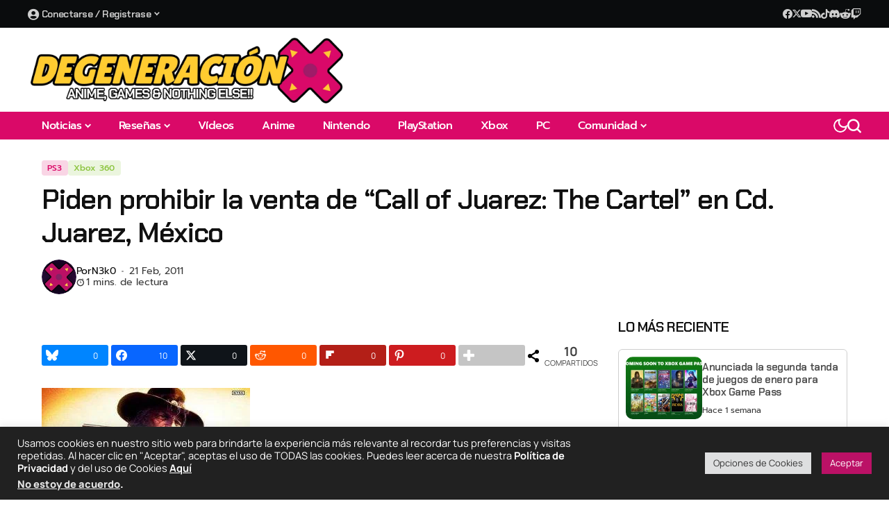

--- FILE ---
content_type: text/html; charset=UTF-8
request_url: https://degeneracionx.com/2011/02/piden-prohibir-la-venta-de-call-of-juarez-the-cartel-en-cd-juarez-mexico/
body_size: 81558
content:
<!DOCTYPE html>
<!--[if IE 9 ]><html class="ie ie9" lang="es" prefix="og: http://ogp.me/ns# fb: http://ogp.me/ns/fb#" prefix="og: https://ogp.me/ns#"><![endif]-->
   <html lang="es" prefix="og: http://ogp.me/ns# fb: http://ogp.me/ns/fb#" prefix="og: https://ogp.me/ns#">
      <head>
         <meta charset="UTF-8">
         <meta http-equiv="X-UA-Compatible" content="IE=edge">
         <meta name="viewport" content="width=device-width, initial-scale=1">
         <link rel="preconnect" href="https://fonts.gstatic.com" crossorigin><link rel="preload" as="style" onload="this.onload=null;this.rel='stylesheet'" id="bopea_fonts_url_preload" href="https://fonts.googleapis.com/css?family=Chakra+Petch%3A600%7CManrope%3A400%2C700%7CPrompt%3A500%2C%2C500%2C500%2C400%2C%7CChakra+Petch%3A600%7CManrope%3A400%2C700%7CPrompt%3A500%2C%2C500%2C500%2C400%2C&amp;display=swap" crossorigin><noscript><link rel="stylesheet" href="https://fonts.googleapis.com/css?family=Chakra+Petch%3A600%7CManrope%3A400%2C700%7CPrompt%3A500%2C%2C500%2C500%2C400%2C%7CChakra+Petch%3A600%7CManrope%3A400%2C700%7CPrompt%3A500%2C%2C500%2C500%2C400%2C&amp;display=swap"></noscript><link rel="profile" href="https://gmpg.org/xfn/11">
                  <!-- Google tag (gtag.js) consent mode dataLayer added by Site Kit -->
<script id="google_gtagjs-js-consent-mode-data-layer">
window.dataLayer = window.dataLayer || [];function gtag(){dataLayer.push(arguments);}
gtag('consent', 'default', {"ad_personalization":"denied","ad_storage":"denied","ad_user_data":"denied","analytics_storage":"denied","functionality_storage":"denied","security_storage":"denied","personalization_storage":"denied","region":["AT","BE","BG","CH","CY","CZ","DE","DK","EE","ES","FI","FR","GB","GR","HR","HU","IE","IS","IT","LI","LT","LU","LV","MT","NL","NO","PL","PT","RO","SE","SI","SK"],"wait_for_update":500});
window._googlesitekitConsentCategoryMap = {"statistics":["analytics_storage"],"marketing":["ad_storage","ad_user_data","ad_personalization"],"functional":["functionality_storage","security_storage"],"preferences":["personalization_storage"]};
window._googlesitekitConsents = {"ad_personalization":"denied","ad_storage":"denied","ad_user_data":"denied","analytics_storage":"denied","functionality_storage":"denied","security_storage":"denied","personalization_storage":"denied","region":["AT","BE","BG","CH","CY","CZ","DE","DK","EE","ES","FI","FR","GB","GR","HR","HU","IE","IS","IT","LI","LT","LU","LV","MT","NL","NO","PL","PT","RO","SE","SI","SK"],"wait_for_update":500};
</script>
<!-- End Google tag (gtag.js) consent mode dataLayer added by Site Kit -->

<!-- Easy Social Share Buttons for WordPress v.10.8 https://socialsharingplugin.com -->
<meta property="og:image" content="https://i2.wp.com/www.degeneracionx.com/wp-content/uploads/2012/01/callofjuares_thecartel-300x370.jpg?fit=300%2C370" />
<meta property="og:image:secure_url" content="https://i2.wp.com/www.degeneracionx.com/wp-content/uploads/2012/01/callofjuares_thecartel-300x370.jpg?fit=300%2C370" />
<meta property="og:image:width" content="300" />
<meta property="og:image:height" content="370" />
<!-- / Easy Social Share Buttons for WordPress -->
<meta name="twitter:image" content="https://i2.wp.com/www.degeneracionx.com/wp-content/uploads/2012/01/callofjuares_thecartel-300x370.jpg?fit=300%2C370" />

<!-- Search Engine Optimization by Rank Math - https://rankmath.com/ -->
<title>Piden prohibir la venta de &quot;Call of Juarez: The Cartel&quot; en Cd. Juarez, México | Degeneraciónx - Anime, Games &amp; Nothing Else!!</title>
<meta name="description" content="La ciudad fronteriza del estado de Chihuahua, Cd. Juarez, ha pedido que el titulo de Ubisoft, Call of Juarez: The Cartel, no se venda en el estado, y esto es"/>
<meta name="robots" content="follow, index, max-snippet:-1, max-video-preview:-1, max-image-preview:large"/>
<link rel="canonical" href="https://degeneracionx.com/2011/02/piden-prohibir-la-venta-de-call-of-juarez-the-cartel-en-cd-juarez-mexico/" />
<meta name="twitter:label1" content="Written by" />
<meta name="twitter:data1" content="N3k0" />
<meta name="twitter:label2" content="Time to read" />
<meta name="twitter:data2" content="1 minuto" />
<script type="application/ld+json" class="rank-math-schema">{"@context":"https://schema.org","@graph":[{"@type":"Place","@id":"https://degeneracionx.com/#place","address":{"@type":"PostalAddress","addressRegion":"Chihuahua","addressCountry":"M\u00e9xico"}},{"@type":["NewsMediaOrganization","Organization"],"@id":"https://degeneracionx.com/#organization","name":"Degeneraci\u00f3nx","url":"https://degeneracionx.com","sameAs":["https://www.facebook.com/Degeneracionxcom","https://twitter.com/Degeneracionx"],"email":"info@degeneracionx.com","address":{"@type":"PostalAddress","addressRegion":"Chihuahua","addressCountry":"M\u00e9xico"},"logo":{"@type":"ImageObject","@id":"https://degeneracionx.com/#logo","url":"https://degeneracionx.com/wp-content/uploads/2019/06/dgx-pad-x.png","contentUrl":"https://degeneracionx.com/wp-content/uploads/2019/06/dgx-pad-x.png","caption":"Degeneraci\u00f3nx","inLanguage":"es","width":"512","height":"512"},"location":{"@id":"https://degeneracionx.com/#place"}},{"@type":"WebSite","@id":"https://degeneracionx.com/#website","url":"https://degeneracionx.com","name":"Degeneraci\u00f3nx","alternateName":"DGX","publisher":{"@id":"https://degeneracionx.com/#organization"},"inLanguage":"es"},{"@type":"WebPage","@id":"https://degeneracionx.com/2011/02/piden-prohibir-la-venta-de-call-of-juarez-the-cartel-en-cd-juarez-mexico/#webpage","url":"https://degeneracionx.com/2011/02/piden-prohibir-la-venta-de-call-of-juarez-the-cartel-en-cd-juarez-mexico/","name":"Piden prohibir la venta de &quot;Call of Juarez: The Cartel&quot; en Cd. Juarez, M\u00e9xico | Degeneraci\u00f3nx - Anime, Games &amp; Nothing Else!!","datePublished":"2011-02-21T13:13:58-06:00","dateModified":"2011-02-21T13:25:59-06:00","isPartOf":{"@id":"https://degeneracionx.com/#website"},"inLanguage":"es"},{"@type":"Person","@id":"https://degeneracionx.com/author/n3k0/","name":"N3k0","url":"https://degeneracionx.com/author/n3k0/","image":{"@type":"ImageObject","@id":"https://secure.gravatar.com/avatar/c36d3acc23537b453b22e39179e3fee10f93e556b87b25f94cfd579b719eeeda?s=96&amp;d=retro&amp;r=r","url":"https://secure.gravatar.com/avatar/c36d3acc23537b453b22e39179e3fee10f93e556b87b25f94cfd579b719eeeda?s=96&amp;d=retro&amp;r=r","caption":"N3k0","inLanguage":"es"},"sameAs":["https://degeneracionx.com","https://www.facebook.com/LoliN3k0","https://twitter.com/LoliN3k0"],"worksFor":{"@id":"https://degeneracionx.com/#organization"}},{"@type":"NewsArticle","headline":"Piden prohibir la venta de &quot;Call of Juarez: The Cartel&quot; en Cd. Juarez, M\u00e9xico | Degeneraci\u00f3nx -","datePublished":"2011-02-21T13:13:58-06:00","dateModified":"2011-02-21T13:25:59-06:00","articleSection":"PS3, Xbox 360","author":{"@id":"https://degeneracionx.com/author/n3k0/","name":"N3k0"},"publisher":{"@id":"https://degeneracionx.com/#organization"},"description":"La ciudad fronteriza del estado de Chihuahua, Cd. Juarez, ha pedido que el titulo de Ubisoft, Call of Juarez: The Cartel, no se venda en el estado, y esto es","name":"Piden prohibir la venta de &quot;Call of Juarez: The Cartel&quot; en Cd. Juarez, M\u00e9xico | Degeneraci\u00f3nx -","@id":"https://degeneracionx.com/2011/02/piden-prohibir-la-venta-de-call-of-juarez-the-cartel-en-cd-juarez-mexico/#richSnippet","isPartOf":{"@id":"https://degeneracionx.com/2011/02/piden-prohibir-la-venta-de-call-of-juarez-the-cartel-en-cd-juarez-mexico/#webpage"},"inLanguage":"es","mainEntityOfPage":{"@id":"https://degeneracionx.com/2011/02/piden-prohibir-la-venta-de-call-of-juarez-the-cartel-en-cd-juarez-mexico/#webpage"}}]}</script>
<!-- /Rank Math WordPress SEO plugin -->

<link rel='dns-prefetch' href='//assets.pinterest.com' />
<link rel='dns-prefetch' href='//news.google.com' />
<link rel='dns-prefetch' href='//www.googletagmanager.com' />
<link rel='dns-prefetch' href='//fonts.googleapis.com' />
<link rel="alternate" type="application/rss+xml" title="Degeneraciónx &raquo; Feed" href="https://degeneracionx.com/feed/" />
<link rel="alternate" type="application/rss+xml" title="Degeneraciónx &raquo; RSS de los comentarios" href="https://degeneracionx.com/comments/feed/" />
<link rel="alternate" type="application/rss+xml" title="Degeneraciónx &raquo; Piden prohibir la venta de &#8220;Call of Juarez: The Cartel&#8221; en Cd. Juarez, México RSS de los comentarios" href="https://degeneracionx.com/2011/02/piden-prohibir-la-venta-de-call-of-juarez-the-cartel-en-cd-juarez-mexico/feed/" />
<link rel="alternate" title="oEmbed (JSON)" type="application/json+oembed" href="https://degeneracionx.com/wp-json/oembed/1.0/embed?url=https%3A%2F%2Fdegeneracionx.com%2F2011%2F02%2Fpiden-prohibir-la-venta-de-call-of-juarez-the-cartel-en-cd-juarez-mexico%2F" />
<link rel="alternate" title="oEmbed (XML)" type="text/xml+oembed" href="https://degeneracionx.com/wp-json/oembed/1.0/embed?url=https%3A%2F%2Fdegeneracionx.com%2F2011%2F02%2Fpiden-prohibir-la-venta-de-call-of-juarez-the-cartel-en-cd-juarez-mexico%2F&#038;format=xml" />
	    
    <meta name="description" content="La ciudad fronteriza del estado de Chihuahua, Cd. Juarez, ha pedido que el titulo de Ubisoft, Call of Juarez: The Cartel, no se venda en el estado, y esto es por la obvia tematica del videojuego. Como muchos estarán enterados, la Ciudad de Juarez Chihuahua, esta pasando por la peor crisis en cuanto a asesinatos [&hellip;]">
        
        <meta property="og:image" content="https://degeneracionx.com/wp-content/uploads/2019/06/cropped-dgx-pad-x-1.png">    
        
    <meta property="og:title" content="Piden prohibir la venta de &#8220;Call of Juarez: The Cartel&#8221; en Cd. Juarez, México">
    <meta property="og:url" content="https://degeneracionx.com/2011/02/piden-prohibir-la-venta-de-call-of-juarez-the-cartel-en-cd-juarez-mexico/">
    <meta property="og:site_name" content="Degeneraciónx">	
        <meta property="og:description" content="La ciudad fronteriza del estado de Chihuahua, Cd. Juarez, ha pedido que el titulo de Ubisoft, Call of Juarez: The Cartel, no se venda en el estado, y esto es por la obvia tematica del videojuego. Como muchos estarán enterados, la Ciudad de Juarez Chihuahua, esta pasando por la peor crisis en cuanto a asesinatos [&hellip;]" />
	    	<meta property="og:type" content="article"/>
    <meta property="article:published_time" content="2011-02-21T19:13:58+00:00"/>
    <meta property="article:modified_time" content="2011-02-21T19:25:59+00:00"/>
    <meta name="author" content="N3k0"/>
    <meta name="twitter:card" content="summary_large_image"/>
    <meta name="twitter:creator" content="@Degeneracionx"/>
        <meta name="twitter:label1" content="DGX"/>
        <meta name="twitter:data1" content="N3k0"/>
	<script async type="application/javascript"
        src="https://news.google.com/swg/js/v1/swg-basic.js"></script>
<script>
  (self.SWG_BASIC = self.SWG_BASIC || []).push( basicSubscriptions => {
    basicSubscriptions.init({
      type: "NewsArticle",
      isPartOfType: ["Product"],
      isPartOfProductId: "CAoww9atCw:openaccess",
      clientOptions: { theme: "light", lang: "es-419" },
    });
  });
</script>

<!-- Google tag (gtag.js) -->
<script async src="https://www.googletagmanager.com/gtag/js?id=G-2FGHS7DE7Q"></script>
<script>
  window.dataLayer = window.dataLayer || [];
  function gtag(){dataLayer.push(arguments);}
  gtag('js', new Date());

  gtag('config', 'G-2FGHS7DE7Q');
</script>
<link data-optimized="2" rel="stylesheet" href="https://degeneracionx.com/wp-content/litespeed/css/1/a09a6ad61c87b35e848a4f904bef368d.css?ver=670b1" />

























































<script src="https://degeneracionx.com/wp-includes/js/jquery/jquery.min.js?ver=3.7.1" id="jquery-core-js"></script>
<script src="https://degeneracionx.com/wp-includes/js/jquery/jquery-migrate.min.js?ver=3.4.1" id="jquery-migrate-js"></script>
<script id="cookie-law-info-js-extra">
var Cli_Data = {"nn_cookie_ids":[],"cookielist":[],"non_necessary_cookies":[],"ccpaEnabled":"1","ccpaRegionBased":"","ccpaBarEnabled":"1","strictlyEnabled":["necessary","obligatoire"],"ccpaType":"ccpa_gdpr","js_blocking":"1","custom_integration":"","triggerDomRefresh":"","secure_cookies":""};
var cli_cookiebar_settings = {"animate_speed_hide":"500","animate_speed_show":"500","background":"#212121","border":"#b1a6a6c2","border_on":"","button_1_button_colour":"#bb1166","button_1_button_hover":"#960e52","button_1_link_colour":"#fff","button_1_as_button":"1","button_1_new_win":"","button_2_button_colour":"#333","button_2_button_hover":"#292929","button_2_link_colour":"#ffffff","button_2_as_button":"","button_2_hidebar":"1","button_3_button_colour":"#dedfe0","button_3_button_hover":"#b2b2b3","button_3_link_colour":"#333333","button_3_as_button":"1","button_3_new_win":"","button_4_button_colour":"#dedfe0","button_4_button_hover":"#b2b2b3","button_4_link_colour":"#333333","button_4_as_button":"1","button_7_button_colour":"#bb1166","button_7_button_hover":"#960e52","button_7_link_colour":"#fff","button_7_as_button":"1","button_7_new_win":"","font_family":"inherit","header_fix":"","notify_animate_hide":"1","notify_animate_show":"1","notify_div_id":"#cookie-law-info-bar","notify_position_horizontal":"right","notify_position_vertical":"bottom","scroll_close":"","scroll_close_reload":"","accept_close_reload":"","reject_close_reload":"","showagain_tab":"","showagain_background":"#fff","showagain_border":"#000","showagain_div_id":"#cookie-law-info-again","showagain_x_position":"100px","text":"#ffffff","show_once_yn":"","show_once":"10000","logging_on":"","as_popup":"","popup_overlay":"","bar_heading_text":"","cookie_bar_as":"banner","popup_showagain_position":"bottom-right","widget_position":"left"};
var log_object = {"ajax_url":"https://degeneracionx.com/wp-admin/admin-ajax.php"};
//# sourceURL=cookie-law-info-js-extra
</script>
<script src="https://degeneracionx.com/wp-content/plugins/cookie-law-info/legacy/public/js/cookie-law-info-public.js?ver=3.3.9.1" id="cookie-law-info-js"></script>
<script id="cookie-law-info-ccpa-js-extra">
var ccpa_data = {"opt_out_prompt":"\u00bfRealmente quieres rechazar?","opt_out_confirm":"Confirmar","opt_out_cancel":"Cancelar"};
//# sourceURL=cookie-law-info-ccpa-js-extra
</script>
<script src="https://degeneracionx.com/wp-content/plugins/cookie-law-info/legacy/admin/modules/ccpa/assets/js/cookie-law-info-ccpa.js?ver=3.3.9.1" id="cookie-law-info-ccpa-js"></script>

<!-- Google tag (gtag.js) snippet added by Site Kit -->
<!-- Fragmento de código de Google Analytics añadido por Site Kit -->
<script src="https://www.googletagmanager.com/gtag/js?id=G-2FGHS7DE7Q" id="google_gtagjs-js" async></script>
<script id="google_gtagjs-js-after">
window.dataLayer = window.dataLayer || [];function gtag(){dataLayer.push(arguments);}
gtag("set","linker",{"domains":["degeneracionx.com"]});
gtag("js", new Date());
gtag("set", "developer_id.dZTNiMT", true);
gtag("config", "G-2FGHS7DE7Q", {"googlesitekit_post_type":"post","googlesitekit_post_author":"N3k0","googlesitekit_post_date":"20110221"});
//# sourceURL=google_gtagjs-js-after
</script>
<script src="https://degeneracionx.com/wp-content/plugins/ultimate-member/assets/js/um-gdpr.min.js?ver=2.11.1" id="um-gdpr-js"></script>
<link rel="https://api.w.org/" href="https://degeneracionx.com/wp-json/" /><link rel="alternate" title="JSON" type="application/json" href="https://degeneracionx.com/wp-json/wp/v2/posts/2193" /><link rel="EditURI" type="application/rsd+xml" title="RSD" href="https://degeneracionx.com/xmlrpc.php?rsd" />

<link rel='shortlink' href='https://degeneracionx.com/?p=2193' />
<meta name="generator" content="Site Kit by Google 1.171.0" />
<!-- Metaetiquetas de Google AdSense añadidas por Site Kit -->
<meta name="google-adsense-platform-account" content="ca-host-pub-2644536267352236">
<meta name="google-adsense-platform-domain" content="sitekit.withgoogle.com">
<!-- Acabar con las metaetiquetas de Google AdSense añadidas por Site Kit -->
<meta name="generator" content="Elementor 3.34.3; features: e_font_icon_svg, additional_custom_breakpoints; settings: css_print_method-external, google_font-enabled, font_display-swap">
<meta name="twitter:card" content="summary_large_image" /><meta name="twitter:title" content="Piden prohibir la venta de &amp;#8220;Call of Juarez: The Cartel&amp;#8221; en Cd. Juarez, México" /><meta name="twitter:description" content="La ciudad fronteriza del estado de Chihuahua, Cd. Juarez, ha pedido que el titulo de Ubisoft, Call of Juarez: The Cartel, no se venda en el estado, y esto es por la obvia tematica del videojuego. Como muchos estarán enterados, la Ciudad de Juarez Chihuahua, esta pasando por la peor crisis en cuanto a asesinatos [&amp;hellip;]" /><meta property="og:type" content="article" /><meta property="og:title" content="Piden prohibir la venta de &amp;#8220;Call of Juarez: The Cartel&amp;#8221; en Cd. Juarez, México" /><meta property="og:description" content="La ciudad fronteriza del estado de Chihuahua, Cd. Juarez, ha pedido que el titulo de Ubisoft, Call of Juarez: The Cartel, no se venda en el estado, y esto es por la obvia tematica del videojuego. Como muchos estarán enterados, la Ciudad de Juarez Chihuahua, esta pasando por la peor crisis en cuanto a asesinatos [&amp;hellip;]" />			
			<link rel="icon" href="https://degeneracionx.com/wp-content/uploads/2019/06/cropped-dgx-pad-x-1-32x32.png" sizes="32x32" />
<link rel="icon" href="https://degeneracionx.com/wp-content/uploads/2019/06/cropped-dgx-pad-x-1-192x192.png" sizes="192x192" />
<link rel="apple-touch-icon" href="https://degeneracionx.com/wp-content/uploads/2019/06/cropped-dgx-pad-x-1-180x180.png" />
<meta name="msapplication-TileImage" content="https://degeneracionx.com/wp-content/uploads/2019/06/cropped-dgx-pad-x-1-270x270.png" />
		
		      </head>
      <body class="wp-singular post-template-default single single-post postid-2193 single-format-standard wp-custom-logo wp-embed-responsive wp-theme-bopea wp-child-theme-bopea-child essb-10.8 jl_cbgop jlac_smseah jl_spop_single11 jl_share_l_bg logo_foot_normal jl_weg_title jl_sright_side jl_nav_stick jl_nav_active jl_nav_slide mobile_nav_class is-lazyload   jl_en_day_night jl-has-sidebar jl_tcolor jl_sticky_fixed elementor-default elementor-kit-29340">
                 <div class="options_layout_wrapper jl_clear_at">
         <div class="options_layout_container tp_head_off">
         <header class="jlc-hmain-w jlh-e jl_base_menu jl_md_main">
    		<div data-elementor-type="wp-post" data-elementor-id="30192" class="elementor elementor-30192" data-elementor-post-type="jl_layout">
				<div class="elementor-element elementor-element-21e3743 e-flex e-con-boxed e-con e-parent" data-id="21e3743" data-element_type="container" data-settings="{&quot;background_background&quot;:&quot;classic&quot;}">
					<div class="e-con-inner">
		<div class="elementor-element elementor-element-87f2b58 e-con-full e-flex e-con e-child" data-id="87f2b58" data-element_type="container">
				<div class="elementor-element elementor-element-fc7196b elementor-widget elementor-widget-bopea-main-menu" data-id="fc7196b" data-element_type="widget" data-widget_type="bopea-main-menu.default">
				<div class="elementor-widget-container">
					                
        <div class="navigation_wrapper jl_mb_wp jl_mm_c" >            
            <div class="menu-menu-perfil-container"><ul id="menu-fc7196b" class="jl_main_menu jl_mm_box"><li class="users-wp-menu users-wp-login-nav menu-item menu-item-type-custom menu-item-object-custom menu-item-has-children"><a href="https://degeneracionx.com/login/"><span class="jl_mblt"><i class="_mi _before fa fa-user-circle" aria-hidden="true" style="vertical-align:text-bottom;"></i><span>Conectarse / Registrase</span></span></a><ul class="sub-menu">	<li class="users-wp-menu users-wp-login-nav menu-item menu-item-type-custom menu-item-object-custom"><a href="https://degeneracionx.com/login/"><span class="jl_mblt">Iniciar Sesión</span></a>	<li class="menu-item menu-item-type-custom menu-item-object-custom"><a href="https://degeneracionx.com/crear-cuenta/"><span class="jl_mblt">Crear Cuenta</span></a></ul></ul></div>        </div>				</div>
				</div>
				</div>
		<div class="elementor-element elementor-element-e5fc8d3 e-con-full e-flex e-con e-child" data-id="e5fc8d3" data-element_type="container">
				<div class="elementor-element elementor-element-59995d5 e-transform elementor-widget elementor-widget-bopea-social-list" data-id="59995d5" data-element_type="widget" data-settings="{&quot;_transform_scaleX_effect_hover&quot;:{&quot;unit&quot;:&quot;px&quot;,&quot;size&quot;:&quot;&quot;,&quot;sizes&quot;:[]},&quot;_transform_scaleX_effect_hover_tablet&quot;:{&quot;unit&quot;:&quot;px&quot;,&quot;size&quot;:&quot;&quot;,&quot;sizes&quot;:[]},&quot;_transform_scaleX_effect_hover_mobile&quot;:{&quot;unit&quot;:&quot;px&quot;,&quot;size&quot;:&quot;&quot;,&quot;sizes&quot;:[]},&quot;_transform_scaleY_effect_hover&quot;:{&quot;unit&quot;:&quot;px&quot;,&quot;size&quot;:&quot;&quot;,&quot;sizes&quot;:[]},&quot;_transform_scaleY_effect_hover_tablet&quot;:{&quot;unit&quot;:&quot;px&quot;,&quot;size&quot;:&quot;&quot;,&quot;sizes&quot;:[]},&quot;_transform_scaleY_effect_hover_mobile&quot;:{&quot;unit&quot;:&quot;px&quot;,&quot;size&quot;:&quot;&quot;,&quot;sizes&quot;:[]}}" data-widget_type="bopea-social-list.default">
				<div class="elementor-widget-container">
					        
        <ul class="jl_wr_soci jl_sh_ctericons jlshsc">
                        <li class="jl_facebook_url" style="--jl-social-color:#4080FF;">
                <a aria-label="facebook" href="https://www.facebook.com/Degeneracionxcom/" target="_blank" rel="nofollow">
                    <span class="jl_sh_i"><i class="jli-facebook"></i></span>
                    <span class="jl_sh_t">Facebook</span>
                    <span class="jl_sh_w">
                    <span class="jl_sh_c"></span>
                    <span class="jl_sh_l"></span>
                    </span>
                </a>
            </li>
                                    <li class="jl_twitter_url jl_dk_sc" style="--jl-social-color:var(--jl-social-skin, #000);">
                <a aria-label="X" href="https://www.twitter.com/Degeneracionx" target="_blank" rel="nofollow">
                    <span class="jl_sh_i"><i class="jli-x"></i></span>
                    <span class="jl_sh_t"></span>
                    <span class="jl_sh_w">
                    <span class="jl_sh_c"></span>
                    <span class="jl_sh_l"></span>
                    </span>
                </a>
            </li>
                                                            <li class="jl_youtube_url" style="--jl-social-color:#ff0000;">
                <a aria-label="YouTube" href="https://www.youtube.com/degeneracionx" target="_blank" rel="nofollow">
                    <span class="jl_sh_i"><i class="jli-youtube"></i></span>
                    <span class="jl_sh_t">YouTube</span>
                    <span class="jl_sh_w">
                    <span class="jl_sh_c"></span>
                    <span class="jl_sh_l"></span>
                    </span>
                </a>
            </li>
                                                                                                                                                                        <li class="jl_rss_url" style="--jl-social-color:#ff6600;">
                <a aria-label="rss" href="https://degeneracionx.com/feed/">
                    <span class="jl_sh_i"><i class="jli-rss"></i></span>
                    <span class="jl_sh_t">RSS</span>
                    <span class="jl_sh_w">
                    <span class="jl_sh_c"></span>
                    <span class="jl_sh_l"></span>
                    </span>
                </a>
            </li>
                                                                                    
                                    <li class="jl_tiktok_url jl_dk_sc" style="--jl-social-color:var(--jl-social-skin, #000);">
                <a aria-label="tiktok" href="https://www.tiktok.com/@degeneracionx">
                    <span class="jl_sh_i"><i class="jli-tiktok"></i></span>
                    <span class="jl_sh_t">TikTok</span>
                    <span class="jl_sh_w">
                    <span class="jl_sh_c"></span>
                    <span class="jl_sh_l"></span>
                    </span>
                </a>
            </li>
                                                <li class="jl_discord_url" style="--jl-social-color:#5663eb;">
                <a aria-label="Discord" href="https://discord.gg/NEhqSQe">
                    <span class="jl_sh_i"><svg height="13px" xmlns="http://www.w3.org/2000/svg" viewBox="1.96 4.26 20.03 15.53"><path fill="currentColor" d="M14.82 4.26a10.14 10.14 0 0 0-.53 1.1 14.66 14.66 0 0 0-4.58 0 10.14 10.14 0 0 0-.53-1.1 16 16 0 0 0-4.13 1.3 17.33 17.33 0 0 0-3 11.59 16.6 16.6 0 0 0 5.07 2.59A12.89 12.89 0 0 0 8.23 18a9.65 9.65 0 0 1-1.71-.83 3.39 3.39 0 0 0 .42-.33 11.66 11.66 0 0 0 10.12 0q.21.18.42.33a10.84 10.84 0 0 1-1.71.84 12.41 12.41 0 0 0 1.08 1.78 16.44 16.44 0 0 0 5.06-2.59 17.22 17.22 0 0 0-3-11.59 16.09 16.09 0 0 0-4.09-1.35zM8.68 14.81a1.94 1.94 0 0 1-1.8-2 1.93 1.93 0 0 1 1.8-2 1.93 1.93 0 0 1 1.8 2 1.93 1.93 0 0 1-1.8 2zm6.64 0a1.94 1.94 0 0 1-1.8-2 1.93 1.93 0 0 1 1.8-2 1.92 1.92 0 0 1 1.8 2 1.92 1.92 0 0 1-1.8 2z"></path></svg></span>
                    <span class="jl_sh_t">Discord</span>
                    <span class="jl_sh_w">
                    <span class="jl_sh_c"></span>
                    <span class="jl_sh_l"></span>
                    </span>
                </a>
            </li>
                                                <li class="jl_reddit_url" style="--jl-social-color:#ff4c10;">
                <a aria-label="Reddit" href="https://www.reddit.com/r/Degeneracionx">
                    <span class="jl_sh_i"><svg height="14px" fill="currentColor" xmlns="http://www.w3.org/2000/svg" viewBox="1.97 2.9 16.02 14.2"><g><path d="M18 10.1c0-1-.8-1.8-1.8-1.7-.4 0-.9.2-1.2.5-1.4-.9-3-1.5-4.7-1.5l.8-3.8 2.6.6c0 .7.6 1.2 1.3 1.2.7 0 1.2-.6 1.2-1.3 0-.7-.6-1.2-1.3-1.2-.5 0-.9.3-1.1.7L11 2.9h-.2c-.1 0-.1.1-.1.2l-1 4.3C8 7.4 6.4 7.9 5 8.9c-.7-.7-1.8-.7-2.5 0s-.7 1.8 0 2.5c.1.1.3.3.5.3v.5c0 2.7 3.1 4.9 7 4.9s7-2.2 7-4.9v-.5c.6-.3 1-.9 1-1.6zM6 11.4c0-.7.6-1.2 1.2-1.2.7 0 1.2.6 1.2 1.2s-.6 1.2-1.2 1.2c-.7 0-1.2-.5-1.2-1.2zm7 3.3c-.9.6-1.9 1-3 .9-1.1 0-2.1-.3-3-.9-.1-.1-.1-.3 0-.5.1-.1.3-.1.4 0 .7.5 1.6.8 2.5.7.9.1 1.8-.2 2.5-.7.1-.1.3-.1.5 0s.2.3.1.5zm-.3-2.1c-.7 0-1.2-.6-1.2-1.2s.6-1.2 1.2-1.2c.7 0 1.2.6 1.2 1.2.1.7-.5 1.2-1.2 1.2z"></path></g></svg></span>
                    <span class="jl_sh_t">Reddit</span>
                    <span class="jl_sh_w">
                    <span class="jl_sh_c"></span>
                    <span class="jl_sh_l"></span>
                    </span>
                </a>
            </li>
            
            
            
            
            
            
            
            
            
                        <li class="jl_twitch_url jl_dk_sc" style="--jl-social-color:#6441a5;">
                <a aria-label="Twitch" href="https://www.twitch.tv/degeneracionx">
                    <span class="jl_sh_i"><svg fill="currentColor" height="1.1em" viewBox="0 0 512 512" xmlns="http://www.w3.org/2000/svg"><path d="M391.17,103.47H352.54v109.7h38.63ZM285,103H246.37V212.75H285ZM120.83,0,24.31,91.42V420.58H140.14V512l96.53-91.42h77.25L487.69,256V0ZM449.07,237.75l-77.22,73.12H294.61l-67.6,64v-64H140.14V36.58H449.07Z"></path></svg></span>
                    <span class="jl_sh_t">Twitch</span>
                    <span class="jl_sh_w">
                    <span class="jl_sh_c"></span>
                    <span class="jl_sh_l"></span>
                    </span>
                </a>
            </li>
            
            
            
            
                        
        </ul>
        				</div>
				</div>
				</div>
					</div>
				</div>
		<div class="elementor-element elementor-element-bb4dff3 e-flex e-con-boxed e-con e-parent" data-id="bb4dff3" data-element_type="container">
					<div class="e-con-inner">
		<div class="elementor-element elementor-element-613c5a2 e-con-full e-flex e-con e-child" data-id="613c5a2" data-element_type="container">
				<div class="elementor-element elementor-element-e16c1f7 elementor-widget__width-auto elementor-widget elementor-widget-bopea-section-logo" data-id="e16c1f7" data-element_type="widget" data-widget_type="bopea-section-logo.default">
				<div class="elementor-widget-container">
					        <div class="logo_small_wrapper_table">
            <div class="logo_small_wrapper">
                                <a class="logo_link" href="https://degeneracionx.com/" aria-label="Degeneraciónx">
                                <span>
                                                <img class="jl_logo_n" src="https://degeneracionx.com/wp-content/uploads/2024/08/DGX-LOGO-2024-2025.png" alt="Degeneraciónx" />
                                                                        <img class="jl_logo_w" src="https://degeneracionx.com/wp-content/uploads/2024/08/DGX-LOGO-2024-2025.png" alt="Degeneraciónx" />
                                            </span>
                </a>
            </div>
        </div>
    				</div>
				</div>
				</div>
					</div>
				</div>
		<div class="elementor-element elementor-element-d4c6cd0 e-flex e-con-boxed e-con e-parent" data-id="d4c6cd0" data-element_type="container" data-settings="{&quot;background_background&quot;:&quot;classic&quot;}">
					<div class="e-con-inner">
		<div class="elementor-element elementor-element-69d1476 e-con-full e-flex e-con e-child" data-id="69d1476" data-element_type="container">
				<div class="elementor-element elementor-element-2dd3a69 elementor-widget__width-auto elementor-widget elementor-widget-bopea-main-menu" data-id="2dd3a69" data-element_type="widget" data-widget_type="bopea-main-menu.default">
				<div class="elementor-widget-container">
					                
        <div class="navigation_wrapper jl_mb_wp jl_mh_bg" >            
            <div class="menu-main-menu-container"><ul id="menu-2dd3a69" class="jl_main_menu jl_mm_box"><li class="menupost mega-category-menu menu-item menu-item-type-taxonomy menu-item-object-category"><a href="https://degeneracionx.com/noticias/"><span class="jl_mblt">Noticias</span></a><div class="sub-menu menu_post_feature jl-cus-mega-menu"><div class="jl_mega_inner"><div class="jl_mega_contents">		<div class="jl_clear_at jl-wp-mu jl_mega_post_4 block-section jl-main-block" data-blockid="block-mega-30856" data-section_style="mega_grid" data-post_type="post" data-page_max="776" data-page_current="1" data-category="774" data-posts_per_page="4" >
				<div class="jl_mega_c_wrap jl_wrap_eb jl_clear_at mega_grid  ">
			<div class="jl-roww jl_contain jl-col-row">
								<div class="jl_mega_cols">
							<div class="p-wraper post-32670">
							  <div class="jl_mega_p_inner jl_mega_gl">
														          <div class="jl_imgw jl_radus_e">
							          							          <div class="jl_imgin">
							          	<img width="680" height="383" src="https://degeneracionx.com/wp-content/uploads/2026/01/2026-01-2-GamePass-20x11.jpg" class="attachment-bopea_layouts size-bopea_layouts jl-lazyload lazyload wp-post-image" alt="" decoding="async" data-src="https://degeneracionx.com/wp-content/uploads/2026/01/2026-01-2-GamePass-680x383.jpg" />							          </div>
																			          							          <a class="jl_imgl" aria-label="Anunciada la segunda tanda de juegos de enero para Xbox Game Pass" href="https://degeneracionx.com/2026/01/anunciada-la-segunda-tanda-de-juegos-de-enero-para-xbox-game-pass/"></a>
									  <span class="jl_f_cat jl_lb7"><a class="jl_cat_lbl jl_cat774" href="https://degeneracionx.com/noticias/"><span>Noticias</span></a><a class="jl_cat_lbl jl_cat265" href="https://degeneracionx.com/pc/"><span>PC</span></a><a class="jl_cat_lbl jl_cat3207" href="https://degeneracionx.com/xbox/"><span>Xbox</span></a></span>						          </div>
						          						          <div class="jl_mega_text">
						          								          		<h3 class="jl_fr_ptxt jl_fe_title jl_txt_2row"><a href="https://degeneracionx.com/2026/01/anunciada-la-segunda-tanda-de-juegos-de-enero-para-xbox-game-pass/">Anunciada la segunda tanda de juegos de enero para Xbox Game Pass</a></h3>
						          		<span class="jl_post_meta"><span class="jl_author_img_w"><span class="jl_aimg_in"><img src="https://degeneracionx.com/wp-content/uploads/ultimatemember/2/profile_photo-80x80.png?1769559127" class="gravatar avatar avatar-50 um-avatar um-avatar-uploaded" width="50" height="50" alt="N3k0" data-default="https://degeneracionx.com/wp-content/plugins/ultimate-member/assets/img/default_avatar.jpg" onerror="if ( ! this.getAttribute('data-load-error') ){ this.setAttribute('data-load-error', '1');this.setAttribute('src', this.getAttribute('data-default'));}" loading="lazy" /></span><a href="https://degeneracionx.com/author/n3k0/" title="Entradas de N3k0" rel="author">N3k0</a></span><span class="post-date">Hace 1 semana</span><span class="jl_fot_share_i jl_share_l_bg jls_tooltip"><i class="jli-share"></i><span class="jls_tooltip_w jls_tooltip-top"><span class="jls_tooltiptext"><span class="jls_tooltip_in">                <span class="jl_sli_in">
                    <span class="jl_sli_fb jl_shli"><a class="jl_sshl" href="https://www.facebook.com/sharer.php?u=https%3A%2F%2Fdegeneracionx.com%2F2026%2F01%2Fanunciada-la-segunda-tanda-de-juegos-de-enero-para-xbox-game-pass%2F" rel="nofollow" alt="facebook"><i class="jli-facebook"></i></a></span>
                    <span class="jl_sli_tw jl_shli"><a class="jl_sshl" href="https://twitter.com/intent/tweet?text=Anunciada%20la%20segunda%20tanda%20de%20juegos%20de%20enero%20para%20Xbox%20Game%20Pass&amp;url=https%3A%2F%2Fdegeneracionx.com%2F2026%2F01%2Fanunciada-la-segunda-tanda-de-juegos-de-enero-para-xbox-game-pass%2F" rel="nofollow" alt="twitter"><i class="jli-x"></i></a></span>
                    <span class="jl_sli_pi jl_shli"><a class="jl_sshl" href="https://pinterest.com/pin/create/bookmarklet/?url=https%3A%2F%2Fdegeneracionx.com%2F2026%2F01%2Fanunciada-la-segunda-tanda-de-juegos-de-enero-para-xbox-game-pass%2F>&amp;media=https://degeneracionx.com/wp-content/uploads/2026/01/2026-01-2-GamePass.jpg" rel="nofollow" alt="pinterest"><i class="jli-pinterest"></i></a></span>
                    <span class="jl_sli_din jl_shli"><a class="jl_sshl" href="https://www.linkedin.com/shareArticle?url=https%3A%2F%2Fdegeneracionx.com%2F2026%2F01%2Fanunciada-la-segunda-tanda-de-juegos-de-enero-para-xbox-game-pass%2F" rel="nofollow" alt="linkedin"><i class="jli-linkedin"></i></a></span>
                    <span class="jl_sli_wapp jl_shli"><a class="jl_sshl" href="https://api.whatsapp.com/send?text=https%3A%2F%2Fdegeneracionx.com%2F2026%2F01%2Fanunciada-la-segunda-tanda-de-juegos-de-enero-para-xbox-game-pass%2F" data-action="share/whatsapp/share" rel="nofollow" alt="whatsapp"><i class="jli-whatsapp"></i></a></span>                                        
                </span>            
    </span></span></span></span></span>						          </div>
				       			</div>
							</div>
					</div>
								<div class="jl_mega_cols">
							<div class="p-wraper post-32661">
							  <div class="jl_mega_p_inner jl_mega_gl">
														          <div class="jl_imgw jl_radus_e">
							          							          <div class="jl_imgin">
							          	<img width="680" height="383" src="https://degeneracionx.com/wp-content/uploads/2026/01/konosuba4season-20x11.jpg" class="attachment-bopea_layouts size-bopea_layouts jl-lazyload lazyload wp-post-image" alt="" decoding="async" data-src="https://degeneracionx.com/wp-content/uploads/2026/01/konosuba4season-680x383.jpg" />							          </div>
																			          							          <a class="jl_imgl" aria-label="KonoSuba – God’s Blessing on this Wonderful World! confirma su cuarta temporada" href="https://degeneracionx.com/2026/01/konosuba-gods-blessing-on-this-wonderful-world-confirma-su-cuarta-temporada/"></a>
									  <span class="jl_f_cat jl_lb7"><a class="jl_cat_lbl jl_cat774" href="https://degeneracionx.com/noticias/"><span>Noticias</span></a><a class="jl_cat_lbl jl_cat3" href="https://degeneracionx.com/anime/"><span>Anime</span></a></span>						          </div>
						          						          <div class="jl_mega_text">
						          								          		<h3 class="jl_fr_ptxt jl_fe_title jl_txt_2row"><a href="https://degeneracionx.com/2026/01/konosuba-gods-blessing-on-this-wonderful-world-confirma-su-cuarta-temporada/">KonoSuba – God’s Blessing on this Wonderful World! confirma su cuarta temporada</a></h3>
						          		<span class="jl_post_meta"><span class="jl_author_img_w"><span class="jl_aimg_in"><img src="https://degeneracionx.com/wp-content/uploads/ultimatemember/2/profile_photo-80x80.png?1769559127" class="gravatar avatar avatar-50 um-avatar um-avatar-uploaded" width="50" height="50" alt="N3k0" data-default="https://degeneracionx.com/wp-content/plugins/ultimate-member/assets/img/default_avatar.jpg" onerror="if ( ! this.getAttribute('data-load-error') ){ this.setAttribute('data-load-error', '1');this.setAttribute('src', this.getAttribute('data-default'));}" loading="lazy" /></span><a href="https://degeneracionx.com/author/n3k0/" title="Entradas de N3k0" rel="author">N3k0</a></span><span class="post-date">Hace 2 semanas</span><span class="jl_fot_share_i jl_share_l_bg jls_tooltip"><i class="jli-share"></i><span class="jls_tooltip_w jls_tooltip-top"><span class="jls_tooltiptext"><span class="jls_tooltip_in">                <span class="jl_sli_in">
                    <span class="jl_sli_fb jl_shli"><a class="jl_sshl" href="https://www.facebook.com/sharer.php?u=https%3A%2F%2Fdegeneracionx.com%2F2026%2F01%2Fkonosuba-gods-blessing-on-this-wonderful-world-confirma-su-cuarta-temporada%2F" rel="nofollow" alt="facebook"><i class="jli-facebook"></i></a></span>
                    <span class="jl_sli_tw jl_shli"><a class="jl_sshl" href="https://twitter.com/intent/tweet?text=KonoSuba%20%E2%80%93%20God%E2%80%99s%20Blessing%20on%20this%20Wonderful%20World%21%20confirma%20su%20cuarta%20temporada&amp;url=https%3A%2F%2Fdegeneracionx.com%2F2026%2F01%2Fkonosuba-gods-blessing-on-this-wonderful-world-confirma-su-cuarta-temporada%2F" rel="nofollow" alt="twitter"><i class="jli-x"></i></a></span>
                    <span class="jl_sli_pi jl_shli"><a class="jl_sshl" href="https://pinterest.com/pin/create/bookmarklet/?url=https%3A%2F%2Fdegeneracionx.com%2F2026%2F01%2Fkonosuba-gods-blessing-on-this-wonderful-world-confirma-su-cuarta-temporada%2F>&amp;media=https://degeneracionx.com/wp-content/uploads/2026/01/konosuba4season.jpg" rel="nofollow" alt="pinterest"><i class="jli-pinterest"></i></a></span>
                    <span class="jl_sli_din jl_shli"><a class="jl_sshl" href="https://www.linkedin.com/shareArticle?url=https%3A%2F%2Fdegeneracionx.com%2F2026%2F01%2Fkonosuba-gods-blessing-on-this-wonderful-world-confirma-su-cuarta-temporada%2F" rel="nofollow" alt="linkedin"><i class="jli-linkedin"></i></a></span>
                    <span class="jl_sli_wapp jl_shli"><a class="jl_sshl" href="https://api.whatsapp.com/send?text=https%3A%2F%2Fdegeneracionx.com%2F2026%2F01%2Fkonosuba-gods-blessing-on-this-wonderful-world-confirma-su-cuarta-temporada%2F" data-action="share/whatsapp/share" rel="nofollow" alt="whatsapp"><i class="jli-whatsapp"></i></a></span>                                        
                </span>            
    </span></span></span></span></span>						          </div>
				       			</div>
							</div>
					</div>
								<div class="jl_mega_cols">
							<div class="p-wraper post-32655">
							  <div class="jl_mega_p_inner jl_mega_gl">
														          <div class="jl_imgw jl_radus_e">
							          <span class="jl_post_type_icon"></span>							          <div class="jl_imgin">
							          	<img width="680" height="383" src="https://degeneracionx.com/wp-content/uploads/2026/01/romeo-is-a-dead-man-20x11.png" class="attachment-bopea_layouts size-bopea_layouts jl-lazyload lazyload wp-post-image" alt="" decoding="async" data-src="https://degeneracionx.com/wp-content/uploads/2026/01/romeo-is-a-dead-man-680x383.png" />							          </div>
												            <span class="jl_vid_mp jl_livid">
                <span class="jl_vid_mpin">
                                    <a class="jl_pop_vid" aria-label="Video" data-gallery="32655" href="https://www.youtube.com/watch?v=EryjLSG0x_Y"></a>
                                      <i class="jli-playbtn"></i>
                </span>
            </span>
          							          							          <a class="jl_imgl" aria-label="Grasshopper Manufacture presenta el tráiler historia para ROMEO IS A DEAD MAN" href="https://degeneracionx.com/2026/01/grasshopper-manufacture-presenta-el-trailer-historia-para-romeo-is-a-dead-man/"></a>
									  <span class="jl_f_cat jl_lb7"><a class="jl_cat_lbl jl_cat774" href="https://degeneracionx.com/noticias/"><span>Noticias</span></a><a class="jl_cat_lbl jl_cat265" href="https://degeneracionx.com/pc/"><span>PC</span></a><a class="jl_cat_lbl jl_cat3023" href="https://degeneracionx.com/playstation/ps5/"><span>PS5</span></a><a class="jl_cat_lbl jl_cat3031" href="https://degeneracionx.com/xbox/xbox-series/"><span>Xbox Series</span></a></span>						          </div>
						          						          <div class="jl_mega_text">
						          								          		<h3 class="jl_fr_ptxt jl_fe_title jl_txt_2row"><a href="https://degeneracionx.com/2026/01/grasshopper-manufacture-presenta-el-trailer-historia-para-romeo-is-a-dead-man/">Grasshopper Manufacture presenta el tráiler historia para ROMEO IS A DEAD MAN</a></h3>
						          		<span class="jl_post_meta"><span class="jl_author_img_w"><span class="jl_aimg_in"><img src="https://degeneracionx.com/wp-content/uploads/ultimatemember/2/profile_photo-80x80.png?1769559127" class="gravatar avatar avatar-50 um-avatar um-avatar-uploaded" width="50" height="50" alt="N3k0" data-default="https://degeneracionx.com/wp-content/plugins/ultimate-member/assets/img/default_avatar.jpg" onerror="if ( ! this.getAttribute('data-load-error') ){ this.setAttribute('data-load-error', '1');this.setAttribute('src', this.getAttribute('data-default'));}" loading="lazy" /></span><a href="https://degeneracionx.com/author/n3k0/" title="Entradas de N3k0" rel="author">N3k0</a></span><span class="post-date">Hace 3 semanas</span><span class="jl_fot_share_i jl_share_l_bg jls_tooltip"><i class="jli-share"></i><span class="jls_tooltip_w jls_tooltip-top"><span class="jls_tooltiptext"><span class="jls_tooltip_in">                <span class="jl_sli_in">
                    <span class="jl_sli_fb jl_shli"><a class="jl_sshl" href="https://www.facebook.com/sharer.php?u=https%3A%2F%2Fdegeneracionx.com%2F2026%2F01%2Fgrasshopper-manufacture-presenta-el-trailer-historia-para-romeo-is-a-dead-man%2F" rel="nofollow" alt="facebook"><i class="jli-facebook"></i></a></span>
                    <span class="jl_sli_tw jl_shli"><a class="jl_sshl" href="https://twitter.com/intent/tweet?text=Grasshopper%20Manufacture%20presenta%20el%20tr%C3%A1iler%20historia%20para%20ROMEO%20IS%20A%20DEAD%20MAN&amp;url=https%3A%2F%2Fdegeneracionx.com%2F2026%2F01%2Fgrasshopper-manufacture-presenta-el-trailer-historia-para-romeo-is-a-dead-man%2F" rel="nofollow" alt="twitter"><i class="jli-x"></i></a></span>
                    <span class="jl_sli_pi jl_shli"><a class="jl_sshl" href="https://pinterest.com/pin/create/bookmarklet/?url=https%3A%2F%2Fdegeneracionx.com%2F2026%2F01%2Fgrasshopper-manufacture-presenta-el-trailer-historia-para-romeo-is-a-dead-man%2F>&amp;media=https://degeneracionx.com/wp-content/uploads/2026/01/romeo-is-a-dead-man.png" rel="nofollow" alt="pinterest"><i class="jli-pinterest"></i></a></span>
                    <span class="jl_sli_din jl_shli"><a class="jl_sshl" href="https://www.linkedin.com/shareArticle?url=https%3A%2F%2Fdegeneracionx.com%2F2026%2F01%2Fgrasshopper-manufacture-presenta-el-trailer-historia-para-romeo-is-a-dead-man%2F" rel="nofollow" alt="linkedin"><i class="jli-linkedin"></i></a></span>
                    <span class="jl_sli_wapp jl_shli"><a class="jl_sshl" href="https://api.whatsapp.com/send?text=https%3A%2F%2Fdegeneracionx.com%2F2026%2F01%2Fgrasshopper-manufacture-presenta-el-trailer-historia-para-romeo-is-a-dead-man%2F" data-action="share/whatsapp/share" rel="nofollow" alt="whatsapp"><i class="jli-whatsapp"></i></a></span>                                        
                </span>            
    </span></span></span></span></span>						          </div>
				       			</div>
							</div>
					</div>
								<div class="jl_mega_cols">
							<div class="p-wraper post-32650">
							  <div class="jl_mega_p_inner jl_mega_gl">
														          <div class="jl_imgw jl_radus_e">
							          							          <div class="jl_imgin">
							          	<img width="680" height="383" src="https://degeneracionx.com/wp-content/uploads/2026/01/2026-01-game-pass-1-20x11.jpg" class="attachment-bopea_layouts size-bopea_layouts jl-lazyload lazyload wp-post-image" alt="" decoding="async" data-src="https://degeneracionx.com/wp-content/uploads/2026/01/2026-01-game-pass-1-680x383.jpg" />							          </div>
																			          							          <a class="jl_imgl" aria-label="Estos son los primeros juegos que llegan a Xbox Game Pass en enero" href="https://degeneracionx.com/2026/01/estos-son-los-primeros-juegos-que-llegan-a-xbox-game-pass-en-enero/"></a>
									  <span class="jl_f_cat jl_lb7"><a class="jl_cat_lbl jl_cat774" href="https://degeneracionx.com/noticias/"><span>Noticias</span></a><a class="jl_cat_lbl jl_cat265" href="https://degeneracionx.com/pc/"><span>PC</span></a><a class="jl_cat_lbl jl_cat3207" href="https://degeneracionx.com/xbox/"><span>Xbox</span></a></span>						          </div>
						          						          <div class="jl_mega_text">
						          								          		<h3 class="jl_fr_ptxt jl_fe_title jl_txt_2row"><a href="https://degeneracionx.com/2026/01/estos-son-los-primeros-juegos-que-llegan-a-xbox-game-pass-en-enero/">Estos son los primeros juegos que llegan a Xbox Game Pass en enero</a></h3>
						          		<span class="jl_post_meta"><span class="jl_author_img_w"><span class="jl_aimg_in"><img src="https://degeneracionx.com/wp-content/uploads/ultimatemember/2/profile_photo-80x80.png?1769559127" class="gravatar avatar avatar-50 um-avatar um-avatar-uploaded" width="50" height="50" alt="N3k0" data-default="https://degeneracionx.com/wp-content/plugins/ultimate-member/assets/img/default_avatar.jpg" onerror="if ( ! this.getAttribute('data-load-error') ){ this.setAttribute('data-load-error', '1');this.setAttribute('src', this.getAttribute('data-default'));}" loading="lazy" /></span><a href="https://degeneracionx.com/author/n3k0/" title="Entradas de N3k0" rel="author">N3k0</a></span><span class="post-date">Hace 3 semanas</span><span class="jl_fot_share_i jl_share_l_bg jls_tooltip"><i class="jli-share"></i><span class="jls_tooltip_w jls_tooltip-top"><span class="jls_tooltiptext"><span class="jls_tooltip_in">                <span class="jl_sli_in">
                    <span class="jl_sli_fb jl_shli"><a class="jl_sshl" href="https://www.facebook.com/sharer.php?u=https%3A%2F%2Fdegeneracionx.com%2F2026%2F01%2Festos-son-los-primeros-juegos-que-llegan-a-xbox-game-pass-en-enero%2F" rel="nofollow" alt="facebook"><i class="jli-facebook"></i></a></span>
                    <span class="jl_sli_tw jl_shli"><a class="jl_sshl" href="https://twitter.com/intent/tweet?text=Estos%20son%20los%20primeros%20juegos%20que%20llegan%20a%20Xbox%20Game%20Pass%20en%20enero&amp;url=https%3A%2F%2Fdegeneracionx.com%2F2026%2F01%2Festos-son-los-primeros-juegos-que-llegan-a-xbox-game-pass-en-enero%2F" rel="nofollow" alt="twitter"><i class="jli-x"></i></a></span>
                    <span class="jl_sli_pi jl_shli"><a class="jl_sshl" href="https://pinterest.com/pin/create/bookmarklet/?url=https%3A%2F%2Fdegeneracionx.com%2F2026%2F01%2Festos-son-los-primeros-juegos-que-llegan-a-xbox-game-pass-en-enero%2F>&amp;media=https://degeneracionx.com/wp-content/uploads/2026/01/2026-01-game-pass-1-1600x900.jpg" rel="nofollow" alt="pinterest"><i class="jli-pinterest"></i></a></span>
                    <span class="jl_sli_din jl_shli"><a class="jl_sshl" href="https://www.linkedin.com/shareArticle?url=https%3A%2F%2Fdegeneracionx.com%2F2026%2F01%2Festos-son-los-primeros-juegos-que-llegan-a-xbox-game-pass-en-enero%2F" rel="nofollow" alt="linkedin"><i class="jli-linkedin"></i></a></span>
                    <span class="jl_sli_wapp jl_shli"><a class="jl_sshl" href="https://api.whatsapp.com/send?text=https%3A%2F%2Fdegeneracionx.com%2F2026%2F01%2Festos-son-los-primeros-juegos-que-llegan-a-xbox-game-pass-en-enero%2F" data-action="share/whatsapp/share" rel="nofollow" alt="whatsapp"><i class="jli-whatsapp"></i></a></span>                                        
                </span>            
    </span></span></span></span></span>						          </div>
				       			</div>
							</div>
					</div>
			</div>        <div class="jl_el_nav_w jl_nxpre">
           <div class="pagination-wrap pagination-nextprev clearfix">
               <a href="#" class="jl-foot-nav jl-block-link jl-prev-nav jl_disable" aria-label="prev" data-type="prev"><i class="jli-left-chevron"></i></a>
               <a href="#" class="jl-foot-nav jl-block-link jl-next-nav" aria-label="next" data-type="next"><i class="jli-right-chevron"></i></a>
           </div>
        </div>
    </div></div></div></div></div><li class="menupost mega-category-menu menu-item menu-item-type-taxonomy menu-item-object-category"><a href="https://degeneracionx.com/reviews/"><span class="jl_mblt">Reseñas</span></a><div class="sub-menu menu_post_feature jl-cus-mega-menu"><div class="jl_mega_inner"><div class="jl_mega_contents">		<div class="jl_clear_at jl-wp-mu jl_mega_post_4 block-section jl-main-block" data-blockid="block-mega-30860" data-section_style="mega_grid" data-post_type="post" data-page_max="13" data-page_current="1" data-category="1754" data-posts_per_page="4" >
				<div class="jl_mega_c_wrap jl_wrap_eb jl_clear_at mega_grid  ">
			<div class="jl-roww jl_contain jl-col-row">
								<div class="jl_mega_cols">
							<div class="p-wraper post-19617">
							  <div class="jl_mega_p_inner jl_mega_gl">
														          <div class="jl_imgw jl_radus_e">
							          <span class="jl_post_type_icon"></span>							          <div class="jl_imgin">
							          	<img width="680" height="383" src="https://degeneracionx.com/wp-content/uploads/2019/11/death-stranding-review.jpg" class="attachment-bopea_layouts size-bopea_layouts jl-lazyload lazyload wp-post-image" alt="" decoding="async" data-src="https://degeneracionx.com/wp-content/uploads/2019/11/death-stranding-review.jpg" />							          </div>
												            <span class="jl_vid_mp jl_livid">
                <span class="jl_vid_mpin">
                                    <a class="jl_pop_vid" aria-label="Video" data-gallery="19617" href="https://www.youtube.com/watch?v=obJCOoeIgFA"></a>
                                      <i class="jli-playbtn"></i>
                </span>
            </span>
          							          <span class="jl_none"></span><div class="container-donut jl-donut-front"><div class="jl-renut-container"><div class="jl-renut"><div class="jl-renut-sections" style="transform: rotate(0deg);"><div class="jl-renut-section jl-renut-section-right" style="transform: rotate(0deg);"><div class="jl-renut-filler" style="background-color:#bb1166; transform: rotate(0deg);"></div></div><div class="jl-renut-section jl-renut-section-left" style="transform: rotate(0deg);"><div class="jl-renut-filler" style="background-color:#bb1166; transform: rotate(360deg);"></div></div></div><div class="jl-renut-overlay"><div class="jl-renut-text"><div><span>10</span></div></div></div></div></div></div>							          <a class="jl_imgl" aria-label="Review: Death Stranding" href="https://degeneracionx.com/2019/11/death-stranding/"></a>
									  <span class="jl_f_cat jl_lb7"><a class="jl_cat_lbl jl_cat1754" href="https://degeneracionx.com/reviews/"><span>Reviews</span></a><a class="jl_cat_lbl jl_cat1438" href="https://degeneracionx.com/playstation/ps4/"><span>PS4</span></a></span>						          </div>
						          						          <div class="jl_mega_text">
						          								          		<h3 class="jl_fr_ptxt jl_fe_title jl_txt_2row"><a href="https://degeneracionx.com/2019/11/death-stranding/">Review: Death Stranding</a></h3>
						          		<span class="jl_post_meta"><span class="jl_author_img_w"><span class="jl_aimg_in"><img src="https://degeneracionx.com/wp-content/uploads/ultimatemember/526/profile_photo-80x80.jpg?1769559127" class="gravatar avatar avatar-50 um-avatar um-avatar-uploaded" width="50" height="50" alt="PatacoinsTV" data-default="https://degeneracionx.com/wp-content/plugins/ultimate-member/assets/img/default_avatar.jpg" onerror="if ( ! this.getAttribute('data-load-error') ){ this.setAttribute('data-load-error', '1');this.setAttribute('src', this.getAttribute('data-default'));}" loading="lazy" /></span><a href="https://degeneracionx.com/author/patacoinstv/" title="Entradas de Patacoins TV" rel="author">Patacoins TV</a></span><span class="post-date">04 Nov, 2019</span><span class="jl_fot_share_i jl_share_l_bg jls_tooltip"><i class="jli-share"></i><span class="jls_tooltip_w jls_tooltip-top"><span class="jls_tooltiptext"><span class="jls_tooltip_in">                <span class="jl_sli_in">
                    <span class="jl_sli_fb jl_shli"><a class="jl_sshl" href="https://www.facebook.com/sharer.php?u=https%3A%2F%2Fdegeneracionx.com%2F2019%2F11%2Fdeath-stranding%2F" rel="nofollow" alt="facebook"><i class="jli-facebook"></i></a></span>
                    <span class="jl_sli_tw jl_shli"><a class="jl_sshl" href="https://twitter.com/intent/tweet?text=Review%3A%20Death%20Stranding&amp;url=https%3A%2F%2Fdegeneracionx.com%2F2019%2F11%2Fdeath-stranding%2F" rel="nofollow" alt="twitter"><i class="jli-x"></i></a></span>
                    <span class="jl_sli_pi jl_shli"><a class="jl_sshl" href="https://pinterest.com/pin/create/bookmarklet/?url=https%3A%2F%2Fdegeneracionx.com%2F2019%2F11%2Fdeath-stranding%2F>&amp;media=https://degeneracionx.com/wp-content/uploads/2019/11/death-stranding-review.jpg" rel="nofollow" alt="pinterest"><i class="jli-pinterest"></i></a></span>
                    <span class="jl_sli_din jl_shli"><a class="jl_sshl" href="https://www.linkedin.com/shareArticle?url=https%3A%2F%2Fdegeneracionx.com%2F2019%2F11%2Fdeath-stranding%2F" rel="nofollow" alt="linkedin"><i class="jli-linkedin"></i></a></span>
                    <span class="jl_sli_wapp jl_shli"><a class="jl_sshl" href="https://api.whatsapp.com/send?text=https%3A%2F%2Fdegeneracionx.com%2F2019%2F11%2Fdeath-stranding%2F" data-action="share/whatsapp/share" rel="nofollow" alt="whatsapp"><i class="jli-whatsapp"></i></a></span>                                        
                </span>            
    </span></span></span></span></span>						          </div>
				       			</div>
							</div>
					</div>
								<div class="jl_mega_cols">
							<div class="p-wraper post-18718">
							  <div class="jl_mega_p_inner jl_mega_gl">
														          <div class="jl_imgw jl_radus_e">
							          <span class="jl_post_type_icon"></span>							          <div class="jl_imgin">
							          	<img width="680" height="383" src="https://degeneracionx.com/wp-content/uploads/2019/07/patacoins-bloodstained.jpg" class="attachment-bopea_layouts size-bopea_layouts jl-lazyload lazyload wp-post-image" alt="" decoding="async" data-src="https://degeneracionx.com/wp-content/uploads/2019/07/patacoins-bloodstained.jpg" />							          </div>
												            <span class="jl_vid_mp jl_livid">
                <span class="jl_vid_mpin">
                                    <a class="jl_pop_vid" aria-label="Video" data-gallery="18718" href="https://www.youtube.com/watch?v=2Efxaj8DTF4"></a>
                                      <i class="jli-playbtn"></i>
                </span>
            </span>
          							          <span class="jl_none"></span><div class="container-donut jl-donut-front"><div class="jl-renut-container"><div class="jl-renut"><div class="jl-renut-sections" style="transform: rotate(0deg);"><div class="jl-renut-section jl-renut-section-right" style="transform: rotate(0deg);"><div class="jl-renut-filler" style="background-color:#bb1166; transform: rotate(0deg);"></div></div><div class="jl-renut-section jl-renut-section-left" style="transform: rotate(0deg);"><div class="jl-renut-filler" style="background-color:#bb1166; transform: rotate(360deg);"></div></div></div><div class="jl-renut-overlay"><div class="jl-renut-text"><div><span>10</span></div></div></div></div></div></div>							          <a class="jl_imgl" aria-label="Bloodstained: Ritual of the Night" href="https://degeneracionx.com/2019/07/bloodstained-ritual-of-the-night/"></a>
									  <span class="jl_f_cat jl_lb7"><a class="jl_cat_lbl jl_cat1754" href="https://degeneracionx.com/reviews/"><span>Reviews</span></a><a class="jl_cat_lbl jl_cat265" href="https://degeneracionx.com/pc/"><span>PC</span></a><a class="jl_cat_lbl jl_cat1438" href="https://degeneracionx.com/playstation/ps4/"><span>PS4</span></a><a class="jl_cat_lbl jl_cat2758" href="https://degeneracionx.com/nintendo/switch/"><span>Switch</span></a><a class="jl_cat_lbl jl_cat1459" href="https://degeneracionx.com/xbox/xboxone/"><span>Xbox One</span></a></span>						          </div>
						          						          <div class="jl_mega_text">
						          								          		<h3 class="jl_fr_ptxt jl_fe_title jl_txt_2row"><a href="https://degeneracionx.com/2019/07/bloodstained-ritual-of-the-night/">Bloodstained: Ritual of the Night</a></h3>
						          		<span class="jl_post_meta"><span class="jl_author_img_w"><span class="jl_aimg_in"><img src="https://degeneracionx.com/wp-content/uploads/ultimatemember/526/profile_photo-80x80.jpg?1769559127" class="gravatar avatar avatar-50 um-avatar um-avatar-uploaded" width="50" height="50" alt="PatacoinsTV" data-default="https://degeneracionx.com/wp-content/plugins/ultimate-member/assets/img/default_avatar.jpg" onerror="if ( ! this.getAttribute('data-load-error') ){ this.setAttribute('data-load-error', '1');this.setAttribute('src', this.getAttribute('data-default'));}" loading="lazy" /></span><a href="https://degeneracionx.com/author/patacoinstv/" title="Entradas de Patacoins TV" rel="author">Patacoins TV</a></span><span class="post-date">04 Jul, 2019</span><span class="jl_fot_share_i jl_share_l_bg jls_tooltip"><i class="jli-share"></i><span class="jls_tooltip_w jls_tooltip-top"><span class="jls_tooltiptext"><span class="jls_tooltip_in">                <span class="jl_sli_in">
                    <span class="jl_sli_fb jl_shli"><a class="jl_sshl" href="https://www.facebook.com/sharer.php?u=https%3A%2F%2Fdegeneracionx.com%2F2019%2F07%2Fbloodstained-ritual-of-the-night%2F" rel="nofollow" alt="facebook"><i class="jli-facebook"></i></a></span>
                    <span class="jl_sli_tw jl_shli"><a class="jl_sshl" href="https://twitter.com/intent/tweet?text=Bloodstained%3A%20Ritual%20of%20the%20Night&amp;url=https%3A%2F%2Fdegeneracionx.com%2F2019%2F07%2Fbloodstained-ritual-of-the-night%2F" rel="nofollow" alt="twitter"><i class="jli-x"></i></a></span>
                    <span class="jl_sli_pi jl_shli"><a class="jl_sshl" href="https://pinterest.com/pin/create/bookmarklet/?url=https%3A%2F%2Fdegeneracionx.com%2F2019%2F07%2Fbloodstained-ritual-of-the-night%2F>&amp;media=https://degeneracionx.com/wp-content/uploads/2019/07/patacoins-bloodstained.jpg" rel="nofollow" alt="pinterest"><i class="jli-pinterest"></i></a></span>
                    <span class="jl_sli_din jl_shli"><a class="jl_sshl" href="https://www.linkedin.com/shareArticle?url=https%3A%2F%2Fdegeneracionx.com%2F2019%2F07%2Fbloodstained-ritual-of-the-night%2F" rel="nofollow" alt="linkedin"><i class="jli-linkedin"></i></a></span>
                    <span class="jl_sli_wapp jl_shli"><a class="jl_sshl" href="https://api.whatsapp.com/send?text=https%3A%2F%2Fdegeneracionx.com%2F2019%2F07%2Fbloodstained-ritual-of-the-night%2F" data-action="share/whatsapp/share" rel="nofollow" alt="whatsapp"><i class="jli-whatsapp"></i></a></span>                                        
                </span>            
    </span></span></span></span></span>						          </div>
				       			</div>
							</div>
					</div>
								<div class="jl_mega_cols">
							<div class="p-wraper post-16171">
							  <div class="jl_mega_p_inner jl_mega_gl">
														          <div class="jl_imgw jl_radus_e">
							          <span class="jl_post_type_icon"></span>							          <div class="jl_imgin">
							          	<img width="680" height="383" src="https://degeneracionx.com/wp-content/uploads/2018/09/patacoinstv-spiderman.jpg" class="attachment-bopea_layouts size-bopea_layouts jl-lazyload lazyload wp-post-image" alt="" decoding="async" data-src="https://degeneracionx.com/wp-content/uploads/2018/09/patacoinstv-spiderman.jpg" />							          </div>
												            <span class="jl_vid_mp jl_livid">
                <span class="jl_vid_mpin">
                                    <a class="jl_pop_vid" aria-label="Video" data-gallery="16171" href="https://www.youtube.com/watch?v=pP3_zc_EsjY"></a>
                                      <i class="jli-playbtn"></i>
                </span>
            </span>
          							          <span class="jl_none"></span><div class="container-donut jl-donut-front"><div class="jl-renut-container"><div class="jl-renut"><div class="jl-renut-sections" style="transform: rotate(0deg);"><div class="jl-renut-section jl-renut-section-right" style="transform: rotate(0deg);"><div class="jl-renut-filler" style="background-color:#bb1166; transform: rotate(0deg);"></div></div><div class="jl-renut-section jl-renut-section-left" style="transform: rotate(0deg);"><div class="jl-renut-filler" style="background-color:#bb1166; transform: rotate(360deg);"></div></div></div><div class="jl-renut-overlay"><div class="jl-renut-text"><div><span>10</span></div></div></div></div></div></div>							          <a class="jl_imgl" aria-label="Review: Marvel&#8217;s Spider-Man" href="https://degeneracionx.com/2018/09/review-marvels-spider-man/"></a>
									  <span class="jl_f_cat jl_lb7"><a class="jl_cat_lbl jl_cat1754" href="https://degeneracionx.com/reviews/"><span>Reviews</span></a><a class="jl_cat_lbl jl_cat1438" href="https://degeneracionx.com/playstation/ps4/"><span>PS4</span></a></span>						          </div>
						          						          <div class="jl_mega_text">
						          								          		<h3 class="jl_fr_ptxt jl_fe_title jl_txt_2row"><a href="https://degeneracionx.com/2018/09/review-marvels-spider-man/">Review: Marvel&#8217;s Spider-Man</a></h3>
						          		<span class="jl_post_meta"><span class="jl_author_img_w"><span class="jl_aimg_in"><img src="https://degeneracionx.com/wp-content/uploads/ultimatemember/526/profile_photo-80x80.jpg?1769559127" class="gravatar avatar avatar-50 um-avatar um-avatar-uploaded" width="50" height="50" alt="PatacoinsTV" data-default="https://degeneracionx.com/wp-content/plugins/ultimate-member/assets/img/default_avatar.jpg" onerror="if ( ! this.getAttribute('data-load-error') ){ this.setAttribute('data-load-error', '1');this.setAttribute('src', this.getAttribute('data-default'));}" loading="lazy" /></span><a href="https://degeneracionx.com/author/patacoinstv/" title="Entradas de Patacoins TV" rel="author">Patacoins TV</a></span><span class="post-date">10 Sep, 2018</span><span class="jl_fot_share_i jl_share_l_bg jls_tooltip"><i class="jli-share"></i><span class="jls_tooltip_w jls_tooltip-top"><span class="jls_tooltiptext"><span class="jls_tooltip_in">                <span class="jl_sli_in">
                    <span class="jl_sli_fb jl_shli"><a class="jl_sshl" href="https://www.facebook.com/sharer.php?u=https%3A%2F%2Fdegeneracionx.com%2F2018%2F09%2Freview-marvels-spider-man%2F" rel="nofollow" alt="facebook"><i class="jli-facebook"></i></a></span>
                    <span class="jl_sli_tw jl_shli"><a class="jl_sshl" href="https://twitter.com/intent/tweet?text=Review%3A%20Marvel%E2%80%99s%20Spider-Man&amp;url=https%3A%2F%2Fdegeneracionx.com%2F2018%2F09%2Freview-marvels-spider-man%2F" rel="nofollow" alt="twitter"><i class="jli-x"></i></a></span>
                    <span class="jl_sli_pi jl_shli"><a class="jl_sshl" href="https://pinterest.com/pin/create/bookmarklet/?url=https%3A%2F%2Fdegeneracionx.com%2F2018%2F09%2Freview-marvels-spider-man%2F>&amp;media=https://degeneracionx.com/wp-content/uploads/2018/09/patacoinstv-spiderman.jpg" rel="nofollow" alt="pinterest"><i class="jli-pinterest"></i></a></span>
                    <span class="jl_sli_din jl_shli"><a class="jl_sshl" href="https://www.linkedin.com/shareArticle?url=https%3A%2F%2Fdegeneracionx.com%2F2018%2F09%2Freview-marvels-spider-man%2F" rel="nofollow" alt="linkedin"><i class="jli-linkedin"></i></a></span>
                    <span class="jl_sli_wapp jl_shli"><a class="jl_sshl" href="https://api.whatsapp.com/send?text=https%3A%2F%2Fdegeneracionx.com%2F2018%2F09%2Freview-marvels-spider-man%2F" data-action="share/whatsapp/share" rel="nofollow" alt="whatsapp"><i class="jli-whatsapp"></i></a></span>                                        
                </span>            
    </span></span></span></span></span>						          </div>
				       			</div>
							</div>
					</div>
								<div class="jl_mega_cols">
							<div class="p-wraper post-15354">
							  <div class="jl_mega_p_inner jl_mega_gl">
														          <div class="jl_imgw jl_radus_e">
							          <span class="jl_post_type_icon"></span>							          <div class="jl_imgin">
							          	<img width="680" height="383" src="https://degeneracionx.com/wp-content/uploads/2018/05/patacoins-swords-of-ditto.jpg" class="attachment-bopea_layouts size-bopea_layouts jl-lazyload lazyload wp-post-image" alt="" decoding="async" data-src="https://degeneracionx.com/wp-content/uploads/2018/05/patacoins-swords-of-ditto.jpg" />							          </div>
												            <span class="jl_vid_mp jl_livid">
                <span class="jl_vid_mpin">
                                    <a class="jl_pop_vid" aria-label="Video" data-gallery="15354" href="https://youtu.be/iy0QfYQrvBs"></a>
                                      <i class="jli-playbtn"></i>
                </span>
            </span>
          							          <span class="jl_none"></span><div class="container-donut jl-donut-front"><div class="jl-renut-container"><div class="jl-renut"><div class="jl-renut-sections" style="transform: rotate(0deg);"><div class="jl-renut-section jl-renut-section-right" style="transform: rotate(0deg);"><div class="jl-renut-filler" style="background-color:#ffcd00; transform: rotate(0deg);"></div></div><div class="jl-renut-section jl-renut-section-left" style="transform: rotate(0deg);"><div class="jl-renut-filler" style="background-color:#ffcd00; transform: rotate(216deg);"></div></div></div><div class="jl-renut-overlay"><div class="jl-renut-text"><div><span>6</span></div></div></div></div></div></div>							          <a class="jl_imgl" aria-label="Review: The Swords of Ditto" href="https://degeneracionx.com/2018/05/review-the-swords-of-ditto/"></a>
									  <span class="jl_f_cat jl_lb7"><a class="jl_cat_lbl jl_cat1754" href="https://degeneracionx.com/reviews/"><span>Reviews</span></a><a class="jl_cat_lbl jl_cat265" href="https://degeneracionx.com/pc/"><span>PC</span></a><a class="jl_cat_lbl jl_cat1438" href="https://degeneracionx.com/playstation/ps4/"><span>PS4</span></a></span>						          </div>
						          						          <div class="jl_mega_text">
						          								          		<h3 class="jl_fr_ptxt jl_fe_title jl_txt_2row"><a href="https://degeneracionx.com/2018/05/review-the-swords-of-ditto/">Review: The Swords of Ditto</a></h3>
						          		<span class="jl_post_meta"><span class="jl_author_img_w"><span class="jl_aimg_in"><img src="https://degeneracionx.com/wp-content/uploads/ultimatemember/526/profile_photo-80x80.jpg?1769559127" class="gravatar avatar avatar-50 um-avatar um-avatar-uploaded" width="50" height="50" alt="PatacoinsTV" data-default="https://degeneracionx.com/wp-content/plugins/ultimate-member/assets/img/default_avatar.jpg" onerror="if ( ! this.getAttribute('data-load-error') ){ this.setAttribute('data-load-error', '1');this.setAttribute('src', this.getAttribute('data-default'));}" loading="lazy" /></span><a href="https://degeneracionx.com/author/patacoinstv/" title="Entradas de Patacoins TV" rel="author">Patacoins TV</a></span><span class="post-date">21 May, 2018</span><span class="jl_fot_share_i jl_share_l_bg jls_tooltip"><i class="jli-share"></i><span class="jls_tooltip_w jls_tooltip-top"><span class="jls_tooltiptext"><span class="jls_tooltip_in">                <span class="jl_sli_in">
                    <span class="jl_sli_fb jl_shli"><a class="jl_sshl" href="https://www.facebook.com/sharer.php?u=https%3A%2F%2Fdegeneracionx.com%2F2018%2F05%2Freview-the-swords-of-ditto%2F" rel="nofollow" alt="facebook"><i class="jli-facebook"></i></a></span>
                    <span class="jl_sli_tw jl_shli"><a class="jl_sshl" href="https://twitter.com/intent/tweet?text=Review%3A%20The%20Swords%20of%20Ditto&amp;url=https%3A%2F%2Fdegeneracionx.com%2F2018%2F05%2Freview-the-swords-of-ditto%2F" rel="nofollow" alt="twitter"><i class="jli-x"></i></a></span>
                    <span class="jl_sli_pi jl_shli"><a class="jl_sshl" href="https://pinterest.com/pin/create/bookmarklet/?url=https%3A%2F%2Fdegeneracionx.com%2F2018%2F05%2Freview-the-swords-of-ditto%2F>&amp;media=https://degeneracionx.com/wp-content/uploads/2018/05/patacoins-swords-of-ditto.jpg" rel="nofollow" alt="pinterest"><i class="jli-pinterest"></i></a></span>
                    <span class="jl_sli_din jl_shli"><a class="jl_sshl" href="https://www.linkedin.com/shareArticle?url=https%3A%2F%2Fdegeneracionx.com%2F2018%2F05%2Freview-the-swords-of-ditto%2F" rel="nofollow" alt="linkedin"><i class="jli-linkedin"></i></a></span>
                    <span class="jl_sli_wapp jl_shli"><a class="jl_sshl" href="https://api.whatsapp.com/send?text=https%3A%2F%2Fdegeneracionx.com%2F2018%2F05%2Freview-the-swords-of-ditto%2F" data-action="share/whatsapp/share" rel="nofollow" alt="whatsapp"><i class="jli-whatsapp"></i></a></span>                                        
                </span>            
    </span></span></span></span></span>						          </div>
				       			</div>
							</div>
					</div>
			</div>        <div class="jl_el_nav_w jl_nxpre">
           <div class="pagination-wrap pagination-nextprev clearfix">
               <a href="#" class="jl-foot-nav jl-block-link jl-prev-nav jl_disable" aria-label="prev" data-type="prev"><i class="jli-left-chevron"></i></a>
               <a href="#" class="jl-foot-nav jl-block-link jl-next-nav" aria-label="next" data-type="next"><i class="jli-right-chevron"></i></a>
           </div>
        </div>
    </div></div></div></div></div><li class="menu-item menu-item-type-taxonomy menu-item-object-post_format"><a href="https://degeneracionx.com/type/video/"><span class="jl_mblt">Vídeos</span></a><li class="menu-item menu-item-type-taxonomy menu-item-object-category"><a href="https://degeneracionx.com/anime/"><span class="jl_mblt">Anime</span></a><li class="menu-item menu-item-type-taxonomy menu-item-object-category"><a href="https://degeneracionx.com/nintendo/"><span class="jl_mblt">Nintendo</span></a><li class="menu-item menu-item-type-taxonomy menu-item-object-category current-post-ancestor"><a href="https://degeneracionx.com/playstation/"><span class="jl_mblt">PlayStation</span></a><li class="menu-item menu-item-type-taxonomy menu-item-object-category current-post-ancestor"><a href="https://degeneracionx.com/xbox/"><span class="jl_mblt">Xbox</span></a><li class="menu-item menu-item-type-taxonomy menu-item-object-category"><a href="https://degeneracionx.com/pc/"><span class="jl_mblt">PC</span></a><li class="menu-item menu-item-type-post_type menu-item-object-page menu-item-has-children"><a href="https://degeneracionx.com/foros/"><span class="jl_mblt">Comunidad</span></a><ul class="sub-menu">	<li class="menu-item menu-item-type-post_type menu-item-object-page"><a href="https://degeneracionx.com/foros/"><span class="jl_mblt"><i class="_mi _before fa fa-comments" aria-hidden="true" style="font-size:1.5em;"></i><span>Foros de Discusión</span></span></a>	<li class="menu-item menu-item-type-custom menu-item-object-custom"><a target="_blank" href="https://discord.gg/NEhqSQe"><span class="jl_mblt"><img src="https://degeneracionx.com/wp-content/uploads/2024/12/discord-mark-blue.svg" class="_mi _before _svg" aria-hidden="true" alt=""00 style="width:1.5em;"/><span>Discord</span></span><span class="jl_menu_lb" style="color: #FFFFFF !important;"><span class="jl_lb_ar" style="background: #5865F2 !important;"></span>ÚNETE</span></a></ul></ul></div>        </div>				</div>
				</div>
				</div>
		<div class="elementor-element elementor-element-dd5bfd4 e-con-full e-flex e-con e-child" data-id="dd5bfd4" data-element_type="container">
				<div class="elementor-element elementor-element-e244468 elementor-widget elementor-widget-bopea-search-button" data-id="e244468" data-element_type="widget" data-widget_type="bopea-search-button.default">
				<div class="elementor-widget-container">
					        <div class="jl_shwp">
        <div class="search_header_wrapper jlce-seach search_form_menu_personal_click">        
                            <i class="jli-search"></i>
                            </div>
                <div class="jl_ajse search_form_menu_personal">
                <div class="jl_search_head jl_search_list">
                        <form method="get" class="searchform_theme" action="https://degeneracionx.com/">
    <input type="text" placeholder="Escribe para buscar..." value="" name="s" class="search_btn" />
    <button type="submit" class="button"><span class="jl_sebtn">Buscar</span></button>
</form>                                
                        <div class="jl_search_box_li"></div>
                </div>
        </div>
                </div>
        				</div>
				</div>
				<div class="elementor-element elementor-element-dc476b3 elementor-widget elementor-widget-bopea-dark-mode-switch" data-id="dc476b3" data-element_type="widget" data-widget_type="bopea-dark-mode-switch.default">
				<div class="elementor-widget-container">
					        <div class="bopea_day_night jl_day_en">
            <span class="jl-night-toggle-icon">
            <span class="jl_moon"><i class="jli-moon"></i></span>
		    <span class="jl_sun"><i class="jli-sun"></i></span>
            </span>
        </div>
        				</div>
				</div>
				</div>
				<div class="elementor-element elementor-element-3eb84db elementor-hidden-desktop elementor-widget elementor-widget-bopea-mobile-menu" data-id="3eb84db" data-element_type="widget" data-widget_type="bopea-mobile-menu.default">
				<div class="elementor-widget-container">
					       <div class="menu_mobile_icons_wrap">
       <div class="menu_mobile_icons">
        <svg aria-hidden="true" class="e-font-icon-svg e-fas-bars" viewBox="0 0 448 512" xmlns="http://www.w3.org/2000/svg"><path d="M16 132h416c8.837 0 16-7.163 16-16V76c0-8.837-7.163-16-16-16H16C7.163 60 0 67.163 0 76v40c0 8.837 7.163 16 16 16zm0 160h416c8.837 0 16-7.163 16-16v-40c0-8.837-7.163-16-16-16H16c-8.837 0-16 7.163-16 16v40c0 8.837 7.163 16 16 16zm0 160h416c8.837 0 16-7.163 16-16v-40c0-8.837-7.163-16-16-16H16c-8.837 0-16 7.163-16 16v40c0 8.837 7.163 16 16 16z"></path></svg>      </div>
      </div>
    				</div>
				</div>
					</div>
				</div>
				</div>
		    
</header>
<div class="jlc-stick-main-w jl_cus_sihead jl_r_menu">
    		<div data-elementor-type="wp-post" data-elementor-id="30116" class="elementor elementor-30116" data-elementor-post-type="jl_layout">
				<div class="elementor-element elementor-element-2632d08 e-flex e-con-boxed e-con e-parent" data-id="2632d08" data-element_type="container" data-settings="{&quot;background_background&quot;:&quot;classic&quot;}">
					<div class="e-con-inner">
		<div class="elementor-element elementor-element-b396b19 e-con-full e-flex e-con e-child" data-id="b396b19" data-element_type="container">
				<div class="elementor-element elementor-element-e1aeadd elementor-widget__width-auto elementor-absolute elementor-widget elementor-widget-image" data-id="e1aeadd" data-element_type="widget" data-settings="{&quot;_position&quot;:&quot;absolute&quot;}" data-widget_type="image.default">
				<div class="elementor-widget-container">
																<a href="https://degeneracionx.com">
							<img width="600" height="132" src="https://degeneracionx.com/wp-content/uploads/2024/08/DGX-LOGO-2024-2025.png" class="attachment-large size-large wp-image-29338 jl-lazyload lazyload" alt="" data-src="https://degeneracionx.com/wp-content/uploads/2024/08/DGX-LOGO-2024-2025-600x132.png" />								</a>
															</div>
				</div>
				</div>
		<div class="elementor-element elementor-element-66ed452 e-con-full e-flex e-con e-child" data-id="66ed452" data-element_type="container">
				<div class="elementor-element elementor-element-bc0cadf elementor-widget__width-auto elementor-widget elementor-widget-bopea-main-menu" data-id="bc0cadf" data-element_type="widget" data-widget_type="bopea-main-menu.default">
				<div class="elementor-widget-container">
					                
        <div class="navigation_wrapper jl_mb_wp jl_mh_bg" >            
            <div class="menu-main-menu-container"><ul id="menu-bc0cadf" class="jl_main_menu jl_mm_box"><li class="menupost mega-category-menu menu-item menu-item-type-taxonomy menu-item-object-category"><a href="https://degeneracionx.com/noticias/"><span class="jl_mblt">Noticias</span></a><div class="sub-menu menu_post_feature jl-cus-mega-menu"><div class="jl_mega_inner"><div class="jl_mega_contents">		<div class="jl_clear_at jl-wp-mu jl_mega_post_4 block-section jl-main-block" data-blockid="block-mega-30856" data-section_style="mega_grid" data-post_type="post" data-page_max="776" data-page_current="1" data-category="774" data-posts_per_page="4" >
				<div class="jl_mega_c_wrap jl_wrap_eb jl_clear_at mega_grid  ">
			<div class="jl-roww jl_contain jl-col-row">
								<div class="jl_mega_cols">
							<div class="p-wraper post-32670">
							  <div class="jl_mega_p_inner jl_mega_gl">
														          <div class="jl_imgw jl_radus_e">
							          							          <div class="jl_imgin">
							          	<img width="680" height="383" src="https://degeneracionx.com/wp-content/uploads/2026/01/2026-01-2-GamePass-20x11.jpg" class="attachment-bopea_layouts size-bopea_layouts jl-lazyload lazyload wp-post-image" alt="" decoding="async" data-src="https://degeneracionx.com/wp-content/uploads/2026/01/2026-01-2-GamePass-680x383.jpg" />							          </div>
																			          							          <a class="jl_imgl" aria-label="Anunciada la segunda tanda de juegos de enero para Xbox Game Pass" href="https://degeneracionx.com/2026/01/anunciada-la-segunda-tanda-de-juegos-de-enero-para-xbox-game-pass/"></a>
									  <span class="jl_f_cat jl_lb7"><a class="jl_cat_lbl jl_cat774" href="https://degeneracionx.com/noticias/"><span>Noticias</span></a><a class="jl_cat_lbl jl_cat265" href="https://degeneracionx.com/pc/"><span>PC</span></a><a class="jl_cat_lbl jl_cat3207" href="https://degeneracionx.com/xbox/"><span>Xbox</span></a></span>						          </div>
						          						          <div class="jl_mega_text">
						          								          		<h3 class="jl_fr_ptxt jl_fe_title jl_txt_2row"><a href="https://degeneracionx.com/2026/01/anunciada-la-segunda-tanda-de-juegos-de-enero-para-xbox-game-pass/">Anunciada la segunda tanda de juegos de enero para Xbox Game Pass</a></h3>
						          		<span class="jl_post_meta"><span class="jl_author_img_w"><span class="jl_aimg_in"><img src="https://degeneracionx.com/wp-content/uploads/ultimatemember/2/profile_photo-80x80.png?1769559127" class="gravatar avatar avatar-50 um-avatar um-avatar-uploaded" width="50" height="50" alt="N3k0" data-default="https://degeneracionx.com/wp-content/plugins/ultimate-member/assets/img/default_avatar.jpg" onerror="if ( ! this.getAttribute('data-load-error') ){ this.setAttribute('data-load-error', '1');this.setAttribute('src', this.getAttribute('data-default'));}" loading="lazy" /></span><a href="https://degeneracionx.com/author/n3k0/" title="Entradas de N3k0" rel="author">N3k0</a></span><span class="post-date">Hace 1 semana</span><span class="jl_fot_share_i jl_share_l_bg jls_tooltip"><i class="jli-share"></i><span class="jls_tooltip_w jls_tooltip-top"><span class="jls_tooltiptext"><span class="jls_tooltip_in">                <span class="jl_sli_in">
                    <span class="jl_sli_fb jl_shli"><a class="jl_sshl" href="https://www.facebook.com/sharer.php?u=https%3A%2F%2Fdegeneracionx.com%2F2026%2F01%2Fanunciada-la-segunda-tanda-de-juegos-de-enero-para-xbox-game-pass%2F" rel="nofollow" alt="facebook"><i class="jli-facebook"></i></a></span>
                    <span class="jl_sli_tw jl_shli"><a class="jl_sshl" href="https://twitter.com/intent/tweet?text=Anunciada%20la%20segunda%20tanda%20de%20juegos%20de%20enero%20para%20Xbox%20Game%20Pass&amp;url=https%3A%2F%2Fdegeneracionx.com%2F2026%2F01%2Fanunciada-la-segunda-tanda-de-juegos-de-enero-para-xbox-game-pass%2F" rel="nofollow" alt="twitter"><i class="jli-x"></i></a></span>
                    <span class="jl_sli_pi jl_shli"><a class="jl_sshl" href="https://pinterest.com/pin/create/bookmarklet/?url=https%3A%2F%2Fdegeneracionx.com%2F2026%2F01%2Fanunciada-la-segunda-tanda-de-juegos-de-enero-para-xbox-game-pass%2F>&amp;media=https://degeneracionx.com/wp-content/uploads/2026/01/2026-01-2-GamePass.jpg" rel="nofollow" alt="pinterest"><i class="jli-pinterest"></i></a></span>
                    <span class="jl_sli_din jl_shli"><a class="jl_sshl" href="https://www.linkedin.com/shareArticle?url=https%3A%2F%2Fdegeneracionx.com%2F2026%2F01%2Fanunciada-la-segunda-tanda-de-juegos-de-enero-para-xbox-game-pass%2F" rel="nofollow" alt="linkedin"><i class="jli-linkedin"></i></a></span>
                    <span class="jl_sli_wapp jl_shli"><a class="jl_sshl" href="https://api.whatsapp.com/send?text=https%3A%2F%2Fdegeneracionx.com%2F2026%2F01%2Fanunciada-la-segunda-tanda-de-juegos-de-enero-para-xbox-game-pass%2F" data-action="share/whatsapp/share" rel="nofollow" alt="whatsapp"><i class="jli-whatsapp"></i></a></span>                                        
                </span>            
    </span></span></span></span></span>						          </div>
				       			</div>
							</div>
					</div>
								<div class="jl_mega_cols">
							<div class="p-wraper post-32661">
							  <div class="jl_mega_p_inner jl_mega_gl">
														          <div class="jl_imgw jl_radus_e">
							          							          <div class="jl_imgin">
							          	<img width="680" height="383" src="https://degeneracionx.com/wp-content/uploads/2026/01/konosuba4season-20x11.jpg" class="attachment-bopea_layouts size-bopea_layouts jl-lazyload lazyload wp-post-image" alt="" decoding="async" data-src="https://degeneracionx.com/wp-content/uploads/2026/01/konosuba4season-680x383.jpg" />							          </div>
																			          							          <a class="jl_imgl" aria-label="KonoSuba – God’s Blessing on this Wonderful World! confirma su cuarta temporada" href="https://degeneracionx.com/2026/01/konosuba-gods-blessing-on-this-wonderful-world-confirma-su-cuarta-temporada/"></a>
									  <span class="jl_f_cat jl_lb7"><a class="jl_cat_lbl jl_cat774" href="https://degeneracionx.com/noticias/"><span>Noticias</span></a><a class="jl_cat_lbl jl_cat3" href="https://degeneracionx.com/anime/"><span>Anime</span></a></span>						          </div>
						          						          <div class="jl_mega_text">
						          								          		<h3 class="jl_fr_ptxt jl_fe_title jl_txt_2row"><a href="https://degeneracionx.com/2026/01/konosuba-gods-blessing-on-this-wonderful-world-confirma-su-cuarta-temporada/">KonoSuba – God’s Blessing on this Wonderful World! confirma su cuarta temporada</a></h3>
						          		<span class="jl_post_meta"><span class="jl_author_img_w"><span class="jl_aimg_in"><img src="https://degeneracionx.com/wp-content/uploads/ultimatemember/2/profile_photo-80x80.png?1769559127" class="gravatar avatar avatar-50 um-avatar um-avatar-uploaded" width="50" height="50" alt="N3k0" data-default="https://degeneracionx.com/wp-content/plugins/ultimate-member/assets/img/default_avatar.jpg" onerror="if ( ! this.getAttribute('data-load-error') ){ this.setAttribute('data-load-error', '1');this.setAttribute('src', this.getAttribute('data-default'));}" loading="lazy" /></span><a href="https://degeneracionx.com/author/n3k0/" title="Entradas de N3k0" rel="author">N3k0</a></span><span class="post-date">Hace 2 semanas</span><span class="jl_fot_share_i jl_share_l_bg jls_tooltip"><i class="jli-share"></i><span class="jls_tooltip_w jls_tooltip-top"><span class="jls_tooltiptext"><span class="jls_tooltip_in">                <span class="jl_sli_in">
                    <span class="jl_sli_fb jl_shli"><a class="jl_sshl" href="https://www.facebook.com/sharer.php?u=https%3A%2F%2Fdegeneracionx.com%2F2026%2F01%2Fkonosuba-gods-blessing-on-this-wonderful-world-confirma-su-cuarta-temporada%2F" rel="nofollow" alt="facebook"><i class="jli-facebook"></i></a></span>
                    <span class="jl_sli_tw jl_shli"><a class="jl_sshl" href="https://twitter.com/intent/tweet?text=KonoSuba%20%E2%80%93%20God%E2%80%99s%20Blessing%20on%20this%20Wonderful%20World%21%20confirma%20su%20cuarta%20temporada&amp;url=https%3A%2F%2Fdegeneracionx.com%2F2026%2F01%2Fkonosuba-gods-blessing-on-this-wonderful-world-confirma-su-cuarta-temporada%2F" rel="nofollow" alt="twitter"><i class="jli-x"></i></a></span>
                    <span class="jl_sli_pi jl_shli"><a class="jl_sshl" href="https://pinterest.com/pin/create/bookmarklet/?url=https%3A%2F%2Fdegeneracionx.com%2F2026%2F01%2Fkonosuba-gods-blessing-on-this-wonderful-world-confirma-su-cuarta-temporada%2F>&amp;media=https://degeneracionx.com/wp-content/uploads/2026/01/konosuba4season.jpg" rel="nofollow" alt="pinterest"><i class="jli-pinterest"></i></a></span>
                    <span class="jl_sli_din jl_shli"><a class="jl_sshl" href="https://www.linkedin.com/shareArticle?url=https%3A%2F%2Fdegeneracionx.com%2F2026%2F01%2Fkonosuba-gods-blessing-on-this-wonderful-world-confirma-su-cuarta-temporada%2F" rel="nofollow" alt="linkedin"><i class="jli-linkedin"></i></a></span>
                    <span class="jl_sli_wapp jl_shli"><a class="jl_sshl" href="https://api.whatsapp.com/send?text=https%3A%2F%2Fdegeneracionx.com%2F2026%2F01%2Fkonosuba-gods-blessing-on-this-wonderful-world-confirma-su-cuarta-temporada%2F" data-action="share/whatsapp/share" rel="nofollow" alt="whatsapp"><i class="jli-whatsapp"></i></a></span>                                        
                </span>            
    </span></span></span></span></span>						          </div>
				       			</div>
							</div>
					</div>
								<div class="jl_mega_cols">
							<div class="p-wraper post-32655">
							  <div class="jl_mega_p_inner jl_mega_gl">
														          <div class="jl_imgw jl_radus_e">
							          <span class="jl_post_type_icon"></span>							          <div class="jl_imgin">
							          	<img width="680" height="383" src="https://degeneracionx.com/wp-content/uploads/2026/01/romeo-is-a-dead-man-20x11.png" class="attachment-bopea_layouts size-bopea_layouts jl-lazyload lazyload wp-post-image" alt="" decoding="async" data-src="https://degeneracionx.com/wp-content/uploads/2026/01/romeo-is-a-dead-man-680x383.png" />							          </div>
												            <span class="jl_vid_mp jl_livid">
                <span class="jl_vid_mpin">
                                    <a class="jl_pop_vid" aria-label="Video" data-gallery="32655" href="https://www.youtube.com/watch?v=EryjLSG0x_Y"></a>
                                      <i class="jli-playbtn"></i>
                </span>
            </span>
          							          							          <a class="jl_imgl" aria-label="Grasshopper Manufacture presenta el tráiler historia para ROMEO IS A DEAD MAN" href="https://degeneracionx.com/2026/01/grasshopper-manufacture-presenta-el-trailer-historia-para-romeo-is-a-dead-man/"></a>
									  <span class="jl_f_cat jl_lb7"><a class="jl_cat_lbl jl_cat774" href="https://degeneracionx.com/noticias/"><span>Noticias</span></a><a class="jl_cat_lbl jl_cat265" href="https://degeneracionx.com/pc/"><span>PC</span></a><a class="jl_cat_lbl jl_cat3023" href="https://degeneracionx.com/playstation/ps5/"><span>PS5</span></a><a class="jl_cat_lbl jl_cat3031" href="https://degeneracionx.com/xbox/xbox-series/"><span>Xbox Series</span></a></span>						          </div>
						          						          <div class="jl_mega_text">
						          								          		<h3 class="jl_fr_ptxt jl_fe_title jl_txt_2row"><a href="https://degeneracionx.com/2026/01/grasshopper-manufacture-presenta-el-trailer-historia-para-romeo-is-a-dead-man/">Grasshopper Manufacture presenta el tráiler historia para ROMEO IS A DEAD MAN</a></h3>
						          		<span class="jl_post_meta"><span class="jl_author_img_w"><span class="jl_aimg_in"><img src="https://degeneracionx.com/wp-content/uploads/ultimatemember/2/profile_photo-80x80.png?1769559127" class="gravatar avatar avatar-50 um-avatar um-avatar-uploaded" width="50" height="50" alt="N3k0" data-default="https://degeneracionx.com/wp-content/plugins/ultimate-member/assets/img/default_avatar.jpg" onerror="if ( ! this.getAttribute('data-load-error') ){ this.setAttribute('data-load-error', '1');this.setAttribute('src', this.getAttribute('data-default'));}" loading="lazy" /></span><a href="https://degeneracionx.com/author/n3k0/" title="Entradas de N3k0" rel="author">N3k0</a></span><span class="post-date">Hace 3 semanas</span><span class="jl_fot_share_i jl_share_l_bg jls_tooltip"><i class="jli-share"></i><span class="jls_tooltip_w jls_tooltip-top"><span class="jls_tooltiptext"><span class="jls_tooltip_in">                <span class="jl_sli_in">
                    <span class="jl_sli_fb jl_shli"><a class="jl_sshl" href="https://www.facebook.com/sharer.php?u=https%3A%2F%2Fdegeneracionx.com%2F2026%2F01%2Fgrasshopper-manufacture-presenta-el-trailer-historia-para-romeo-is-a-dead-man%2F" rel="nofollow" alt="facebook"><i class="jli-facebook"></i></a></span>
                    <span class="jl_sli_tw jl_shli"><a class="jl_sshl" href="https://twitter.com/intent/tweet?text=Grasshopper%20Manufacture%20presenta%20el%20tr%C3%A1iler%20historia%20para%20ROMEO%20IS%20A%20DEAD%20MAN&amp;url=https%3A%2F%2Fdegeneracionx.com%2F2026%2F01%2Fgrasshopper-manufacture-presenta-el-trailer-historia-para-romeo-is-a-dead-man%2F" rel="nofollow" alt="twitter"><i class="jli-x"></i></a></span>
                    <span class="jl_sli_pi jl_shli"><a class="jl_sshl" href="https://pinterest.com/pin/create/bookmarklet/?url=https%3A%2F%2Fdegeneracionx.com%2F2026%2F01%2Fgrasshopper-manufacture-presenta-el-trailer-historia-para-romeo-is-a-dead-man%2F>&amp;media=https://degeneracionx.com/wp-content/uploads/2026/01/romeo-is-a-dead-man.png" rel="nofollow" alt="pinterest"><i class="jli-pinterest"></i></a></span>
                    <span class="jl_sli_din jl_shli"><a class="jl_sshl" href="https://www.linkedin.com/shareArticle?url=https%3A%2F%2Fdegeneracionx.com%2F2026%2F01%2Fgrasshopper-manufacture-presenta-el-trailer-historia-para-romeo-is-a-dead-man%2F" rel="nofollow" alt="linkedin"><i class="jli-linkedin"></i></a></span>
                    <span class="jl_sli_wapp jl_shli"><a class="jl_sshl" href="https://api.whatsapp.com/send?text=https%3A%2F%2Fdegeneracionx.com%2F2026%2F01%2Fgrasshopper-manufacture-presenta-el-trailer-historia-para-romeo-is-a-dead-man%2F" data-action="share/whatsapp/share" rel="nofollow" alt="whatsapp"><i class="jli-whatsapp"></i></a></span>                                        
                </span>            
    </span></span></span></span></span>						          </div>
				       			</div>
							</div>
					</div>
								<div class="jl_mega_cols">
							<div class="p-wraper post-32650">
							  <div class="jl_mega_p_inner jl_mega_gl">
														          <div class="jl_imgw jl_radus_e">
							          							          <div class="jl_imgin">
							          	<img width="680" height="383" src="https://degeneracionx.com/wp-content/uploads/2026/01/2026-01-game-pass-1-20x11.jpg" class="attachment-bopea_layouts size-bopea_layouts jl-lazyload lazyload wp-post-image" alt="" decoding="async" data-src="https://degeneracionx.com/wp-content/uploads/2026/01/2026-01-game-pass-1-680x383.jpg" />							          </div>
																			          							          <a class="jl_imgl" aria-label="Estos son los primeros juegos que llegan a Xbox Game Pass en enero" href="https://degeneracionx.com/2026/01/estos-son-los-primeros-juegos-que-llegan-a-xbox-game-pass-en-enero/"></a>
									  <span class="jl_f_cat jl_lb7"><a class="jl_cat_lbl jl_cat774" href="https://degeneracionx.com/noticias/"><span>Noticias</span></a><a class="jl_cat_lbl jl_cat265" href="https://degeneracionx.com/pc/"><span>PC</span></a><a class="jl_cat_lbl jl_cat3207" href="https://degeneracionx.com/xbox/"><span>Xbox</span></a></span>						          </div>
						          						          <div class="jl_mega_text">
						          								          		<h3 class="jl_fr_ptxt jl_fe_title jl_txt_2row"><a href="https://degeneracionx.com/2026/01/estos-son-los-primeros-juegos-que-llegan-a-xbox-game-pass-en-enero/">Estos son los primeros juegos que llegan a Xbox Game Pass en enero</a></h3>
						          		<span class="jl_post_meta"><span class="jl_author_img_w"><span class="jl_aimg_in"><img src="https://degeneracionx.com/wp-content/uploads/ultimatemember/2/profile_photo-80x80.png?1769559127" class="gravatar avatar avatar-50 um-avatar um-avatar-uploaded" width="50" height="50" alt="N3k0" data-default="https://degeneracionx.com/wp-content/plugins/ultimate-member/assets/img/default_avatar.jpg" onerror="if ( ! this.getAttribute('data-load-error') ){ this.setAttribute('data-load-error', '1');this.setAttribute('src', this.getAttribute('data-default'));}" loading="lazy" /></span><a href="https://degeneracionx.com/author/n3k0/" title="Entradas de N3k0" rel="author">N3k0</a></span><span class="post-date">Hace 3 semanas</span><span class="jl_fot_share_i jl_share_l_bg jls_tooltip"><i class="jli-share"></i><span class="jls_tooltip_w jls_tooltip-top"><span class="jls_tooltiptext"><span class="jls_tooltip_in">                <span class="jl_sli_in">
                    <span class="jl_sli_fb jl_shli"><a class="jl_sshl" href="https://www.facebook.com/sharer.php?u=https%3A%2F%2Fdegeneracionx.com%2F2026%2F01%2Festos-son-los-primeros-juegos-que-llegan-a-xbox-game-pass-en-enero%2F" rel="nofollow" alt="facebook"><i class="jli-facebook"></i></a></span>
                    <span class="jl_sli_tw jl_shli"><a class="jl_sshl" href="https://twitter.com/intent/tweet?text=Estos%20son%20los%20primeros%20juegos%20que%20llegan%20a%20Xbox%20Game%20Pass%20en%20enero&amp;url=https%3A%2F%2Fdegeneracionx.com%2F2026%2F01%2Festos-son-los-primeros-juegos-que-llegan-a-xbox-game-pass-en-enero%2F" rel="nofollow" alt="twitter"><i class="jli-x"></i></a></span>
                    <span class="jl_sli_pi jl_shli"><a class="jl_sshl" href="https://pinterest.com/pin/create/bookmarklet/?url=https%3A%2F%2Fdegeneracionx.com%2F2026%2F01%2Festos-son-los-primeros-juegos-que-llegan-a-xbox-game-pass-en-enero%2F>&amp;media=https://degeneracionx.com/wp-content/uploads/2026/01/2026-01-game-pass-1-1600x900.jpg" rel="nofollow" alt="pinterest"><i class="jli-pinterest"></i></a></span>
                    <span class="jl_sli_din jl_shli"><a class="jl_sshl" href="https://www.linkedin.com/shareArticle?url=https%3A%2F%2Fdegeneracionx.com%2F2026%2F01%2Festos-son-los-primeros-juegos-que-llegan-a-xbox-game-pass-en-enero%2F" rel="nofollow" alt="linkedin"><i class="jli-linkedin"></i></a></span>
                    <span class="jl_sli_wapp jl_shli"><a class="jl_sshl" href="https://api.whatsapp.com/send?text=https%3A%2F%2Fdegeneracionx.com%2F2026%2F01%2Festos-son-los-primeros-juegos-que-llegan-a-xbox-game-pass-en-enero%2F" data-action="share/whatsapp/share" rel="nofollow" alt="whatsapp"><i class="jli-whatsapp"></i></a></span>                                        
                </span>            
    </span></span></span></span></span>						          </div>
				       			</div>
							</div>
					</div>
			</div>        <div class="jl_el_nav_w jl_nxpre">
           <div class="pagination-wrap pagination-nextprev clearfix">
               <a href="#" class="jl-foot-nav jl-block-link jl-prev-nav jl_disable" aria-label="prev" data-type="prev"><i class="jli-left-chevron"></i></a>
               <a href="#" class="jl-foot-nav jl-block-link jl-next-nav" aria-label="next" data-type="next"><i class="jli-right-chevron"></i></a>
           </div>
        </div>
    </div></div></div></div></div><li class="menupost mega-category-menu menu-item menu-item-type-taxonomy menu-item-object-category"><a href="https://degeneracionx.com/reviews/"><span class="jl_mblt">Reseñas</span></a><div class="sub-menu menu_post_feature jl-cus-mega-menu"><div class="jl_mega_inner"><div class="jl_mega_contents">		<div class="jl_clear_at jl-wp-mu jl_mega_post_4 block-section jl-main-block" data-blockid="block-mega-30860" data-section_style="mega_grid" data-post_type="post" data-page_max="13" data-page_current="1" data-category="1754" data-posts_per_page="4" >
				<div class="jl_mega_c_wrap jl_wrap_eb jl_clear_at mega_grid  ">
			<div class="jl-roww jl_contain jl-col-row">
								<div class="jl_mega_cols">
							<div class="p-wraper post-19617">
							  <div class="jl_mega_p_inner jl_mega_gl">
														          <div class="jl_imgw jl_radus_e">
							          <span class="jl_post_type_icon"></span>							          <div class="jl_imgin">
							          	<img width="680" height="383" src="https://degeneracionx.com/wp-content/uploads/2019/11/death-stranding-review.jpg" class="attachment-bopea_layouts size-bopea_layouts jl-lazyload lazyload wp-post-image" alt="" decoding="async" data-src="https://degeneracionx.com/wp-content/uploads/2019/11/death-stranding-review.jpg" />							          </div>
												            <span class="jl_vid_mp jl_livid">
                <span class="jl_vid_mpin">
                                    <a class="jl_pop_vid" aria-label="Video" data-gallery="19617" href="https://www.youtube.com/watch?v=obJCOoeIgFA"></a>
                                      <i class="jli-playbtn"></i>
                </span>
            </span>
          							          <span class="jl_none"></span><div class="container-donut jl-donut-front"><div class="jl-renut-container"><div class="jl-renut"><div class="jl-renut-sections" style="transform: rotate(0deg);"><div class="jl-renut-section jl-renut-section-right" style="transform: rotate(0deg);"><div class="jl-renut-filler" style="background-color:#bb1166; transform: rotate(0deg);"></div></div><div class="jl-renut-section jl-renut-section-left" style="transform: rotate(0deg);"><div class="jl-renut-filler" style="background-color:#bb1166; transform: rotate(360deg);"></div></div></div><div class="jl-renut-overlay"><div class="jl-renut-text"><div><span>10</span></div></div></div></div></div></div>							          <a class="jl_imgl" aria-label="Review: Death Stranding" href="https://degeneracionx.com/2019/11/death-stranding/"></a>
									  <span class="jl_f_cat jl_lb7"><a class="jl_cat_lbl jl_cat1754" href="https://degeneracionx.com/reviews/"><span>Reviews</span></a><a class="jl_cat_lbl jl_cat1438" href="https://degeneracionx.com/playstation/ps4/"><span>PS4</span></a></span>						          </div>
						          						          <div class="jl_mega_text">
						          								          		<h3 class="jl_fr_ptxt jl_fe_title jl_txt_2row"><a href="https://degeneracionx.com/2019/11/death-stranding/">Review: Death Stranding</a></h3>
						          		<span class="jl_post_meta"><span class="jl_author_img_w"><span class="jl_aimg_in"><img src="https://degeneracionx.com/wp-content/uploads/ultimatemember/526/profile_photo-80x80.jpg?1769559127" class="gravatar avatar avatar-50 um-avatar um-avatar-uploaded" width="50" height="50" alt="PatacoinsTV" data-default="https://degeneracionx.com/wp-content/plugins/ultimate-member/assets/img/default_avatar.jpg" onerror="if ( ! this.getAttribute('data-load-error') ){ this.setAttribute('data-load-error', '1');this.setAttribute('src', this.getAttribute('data-default'));}" loading="lazy" /></span><a href="https://degeneracionx.com/author/patacoinstv/" title="Entradas de Patacoins TV" rel="author">Patacoins TV</a></span><span class="post-date">04 Nov, 2019</span><span class="jl_fot_share_i jl_share_l_bg jls_tooltip"><i class="jli-share"></i><span class="jls_tooltip_w jls_tooltip-top"><span class="jls_tooltiptext"><span class="jls_tooltip_in">                <span class="jl_sli_in">
                    <span class="jl_sli_fb jl_shli"><a class="jl_sshl" href="https://www.facebook.com/sharer.php?u=https%3A%2F%2Fdegeneracionx.com%2F2019%2F11%2Fdeath-stranding%2F" rel="nofollow" alt="facebook"><i class="jli-facebook"></i></a></span>
                    <span class="jl_sli_tw jl_shli"><a class="jl_sshl" href="https://twitter.com/intent/tweet?text=Review%3A%20Death%20Stranding&amp;url=https%3A%2F%2Fdegeneracionx.com%2F2019%2F11%2Fdeath-stranding%2F" rel="nofollow" alt="twitter"><i class="jli-x"></i></a></span>
                    <span class="jl_sli_pi jl_shli"><a class="jl_sshl" href="https://pinterest.com/pin/create/bookmarklet/?url=https%3A%2F%2Fdegeneracionx.com%2F2019%2F11%2Fdeath-stranding%2F>&amp;media=https://degeneracionx.com/wp-content/uploads/2019/11/death-stranding-review.jpg" rel="nofollow" alt="pinterest"><i class="jli-pinterest"></i></a></span>
                    <span class="jl_sli_din jl_shli"><a class="jl_sshl" href="https://www.linkedin.com/shareArticle?url=https%3A%2F%2Fdegeneracionx.com%2F2019%2F11%2Fdeath-stranding%2F" rel="nofollow" alt="linkedin"><i class="jli-linkedin"></i></a></span>
                    <span class="jl_sli_wapp jl_shli"><a class="jl_sshl" href="https://api.whatsapp.com/send?text=https%3A%2F%2Fdegeneracionx.com%2F2019%2F11%2Fdeath-stranding%2F" data-action="share/whatsapp/share" rel="nofollow" alt="whatsapp"><i class="jli-whatsapp"></i></a></span>                                        
                </span>            
    </span></span></span></span></span>						          </div>
				       			</div>
							</div>
					</div>
								<div class="jl_mega_cols">
							<div class="p-wraper post-18718">
							  <div class="jl_mega_p_inner jl_mega_gl">
														          <div class="jl_imgw jl_radus_e">
							          <span class="jl_post_type_icon"></span>							          <div class="jl_imgin">
							          	<img width="680" height="383" src="https://degeneracionx.com/wp-content/uploads/2019/07/patacoins-bloodstained.jpg" class="attachment-bopea_layouts size-bopea_layouts jl-lazyload lazyload wp-post-image" alt="" decoding="async" data-src="https://degeneracionx.com/wp-content/uploads/2019/07/patacoins-bloodstained.jpg" />							          </div>
												            <span class="jl_vid_mp jl_livid">
                <span class="jl_vid_mpin">
                                    <a class="jl_pop_vid" aria-label="Video" data-gallery="18718" href="https://www.youtube.com/watch?v=2Efxaj8DTF4"></a>
                                      <i class="jli-playbtn"></i>
                </span>
            </span>
          							          <span class="jl_none"></span><div class="container-donut jl-donut-front"><div class="jl-renut-container"><div class="jl-renut"><div class="jl-renut-sections" style="transform: rotate(0deg);"><div class="jl-renut-section jl-renut-section-right" style="transform: rotate(0deg);"><div class="jl-renut-filler" style="background-color:#bb1166; transform: rotate(0deg);"></div></div><div class="jl-renut-section jl-renut-section-left" style="transform: rotate(0deg);"><div class="jl-renut-filler" style="background-color:#bb1166; transform: rotate(360deg);"></div></div></div><div class="jl-renut-overlay"><div class="jl-renut-text"><div><span>10</span></div></div></div></div></div></div>							          <a class="jl_imgl" aria-label="Bloodstained: Ritual of the Night" href="https://degeneracionx.com/2019/07/bloodstained-ritual-of-the-night/"></a>
									  <span class="jl_f_cat jl_lb7"><a class="jl_cat_lbl jl_cat1754" href="https://degeneracionx.com/reviews/"><span>Reviews</span></a><a class="jl_cat_lbl jl_cat265" href="https://degeneracionx.com/pc/"><span>PC</span></a><a class="jl_cat_lbl jl_cat1438" href="https://degeneracionx.com/playstation/ps4/"><span>PS4</span></a><a class="jl_cat_lbl jl_cat2758" href="https://degeneracionx.com/nintendo/switch/"><span>Switch</span></a><a class="jl_cat_lbl jl_cat1459" href="https://degeneracionx.com/xbox/xboxone/"><span>Xbox One</span></a></span>						          </div>
						          						          <div class="jl_mega_text">
						          								          		<h3 class="jl_fr_ptxt jl_fe_title jl_txt_2row"><a href="https://degeneracionx.com/2019/07/bloodstained-ritual-of-the-night/">Bloodstained: Ritual of the Night</a></h3>
						          		<span class="jl_post_meta"><span class="jl_author_img_w"><span class="jl_aimg_in"><img src="https://degeneracionx.com/wp-content/uploads/ultimatemember/526/profile_photo-80x80.jpg?1769559127" class="gravatar avatar avatar-50 um-avatar um-avatar-uploaded" width="50" height="50" alt="PatacoinsTV" data-default="https://degeneracionx.com/wp-content/plugins/ultimate-member/assets/img/default_avatar.jpg" onerror="if ( ! this.getAttribute('data-load-error') ){ this.setAttribute('data-load-error', '1');this.setAttribute('src', this.getAttribute('data-default'));}" loading="lazy" /></span><a href="https://degeneracionx.com/author/patacoinstv/" title="Entradas de Patacoins TV" rel="author">Patacoins TV</a></span><span class="post-date">04 Jul, 2019</span><span class="jl_fot_share_i jl_share_l_bg jls_tooltip"><i class="jli-share"></i><span class="jls_tooltip_w jls_tooltip-top"><span class="jls_tooltiptext"><span class="jls_tooltip_in">                <span class="jl_sli_in">
                    <span class="jl_sli_fb jl_shli"><a class="jl_sshl" href="https://www.facebook.com/sharer.php?u=https%3A%2F%2Fdegeneracionx.com%2F2019%2F07%2Fbloodstained-ritual-of-the-night%2F" rel="nofollow" alt="facebook"><i class="jli-facebook"></i></a></span>
                    <span class="jl_sli_tw jl_shli"><a class="jl_sshl" href="https://twitter.com/intent/tweet?text=Bloodstained%3A%20Ritual%20of%20the%20Night&amp;url=https%3A%2F%2Fdegeneracionx.com%2F2019%2F07%2Fbloodstained-ritual-of-the-night%2F" rel="nofollow" alt="twitter"><i class="jli-x"></i></a></span>
                    <span class="jl_sli_pi jl_shli"><a class="jl_sshl" href="https://pinterest.com/pin/create/bookmarklet/?url=https%3A%2F%2Fdegeneracionx.com%2F2019%2F07%2Fbloodstained-ritual-of-the-night%2F>&amp;media=https://degeneracionx.com/wp-content/uploads/2019/07/patacoins-bloodstained.jpg" rel="nofollow" alt="pinterest"><i class="jli-pinterest"></i></a></span>
                    <span class="jl_sli_din jl_shli"><a class="jl_sshl" href="https://www.linkedin.com/shareArticle?url=https%3A%2F%2Fdegeneracionx.com%2F2019%2F07%2Fbloodstained-ritual-of-the-night%2F" rel="nofollow" alt="linkedin"><i class="jli-linkedin"></i></a></span>
                    <span class="jl_sli_wapp jl_shli"><a class="jl_sshl" href="https://api.whatsapp.com/send?text=https%3A%2F%2Fdegeneracionx.com%2F2019%2F07%2Fbloodstained-ritual-of-the-night%2F" data-action="share/whatsapp/share" rel="nofollow" alt="whatsapp"><i class="jli-whatsapp"></i></a></span>                                        
                </span>            
    </span></span></span></span></span>						          </div>
				       			</div>
							</div>
					</div>
								<div class="jl_mega_cols">
							<div class="p-wraper post-16171">
							  <div class="jl_mega_p_inner jl_mega_gl">
														          <div class="jl_imgw jl_radus_e">
							          <span class="jl_post_type_icon"></span>							          <div class="jl_imgin">
							          	<img width="680" height="383" src="https://degeneracionx.com/wp-content/uploads/2018/09/patacoinstv-spiderman.jpg" class="attachment-bopea_layouts size-bopea_layouts jl-lazyload lazyload wp-post-image" alt="" decoding="async" data-src="https://degeneracionx.com/wp-content/uploads/2018/09/patacoinstv-spiderman.jpg" />							          </div>
												            <span class="jl_vid_mp jl_livid">
                <span class="jl_vid_mpin">
                                    <a class="jl_pop_vid" aria-label="Video" data-gallery="16171" href="https://www.youtube.com/watch?v=pP3_zc_EsjY"></a>
                                      <i class="jli-playbtn"></i>
                </span>
            </span>
          							          <span class="jl_none"></span><div class="container-donut jl-donut-front"><div class="jl-renut-container"><div class="jl-renut"><div class="jl-renut-sections" style="transform: rotate(0deg);"><div class="jl-renut-section jl-renut-section-right" style="transform: rotate(0deg);"><div class="jl-renut-filler" style="background-color:#bb1166; transform: rotate(0deg);"></div></div><div class="jl-renut-section jl-renut-section-left" style="transform: rotate(0deg);"><div class="jl-renut-filler" style="background-color:#bb1166; transform: rotate(360deg);"></div></div></div><div class="jl-renut-overlay"><div class="jl-renut-text"><div><span>10</span></div></div></div></div></div></div>							          <a class="jl_imgl" aria-label="Review: Marvel&#8217;s Spider-Man" href="https://degeneracionx.com/2018/09/review-marvels-spider-man/"></a>
									  <span class="jl_f_cat jl_lb7"><a class="jl_cat_lbl jl_cat1754" href="https://degeneracionx.com/reviews/"><span>Reviews</span></a><a class="jl_cat_lbl jl_cat1438" href="https://degeneracionx.com/playstation/ps4/"><span>PS4</span></a></span>						          </div>
						          						          <div class="jl_mega_text">
						          								          		<h3 class="jl_fr_ptxt jl_fe_title jl_txt_2row"><a href="https://degeneracionx.com/2018/09/review-marvels-spider-man/">Review: Marvel&#8217;s Spider-Man</a></h3>
						          		<span class="jl_post_meta"><span class="jl_author_img_w"><span class="jl_aimg_in"><img src="https://degeneracionx.com/wp-content/uploads/ultimatemember/526/profile_photo-80x80.jpg?1769559127" class="gravatar avatar avatar-50 um-avatar um-avatar-uploaded" width="50" height="50" alt="PatacoinsTV" data-default="https://degeneracionx.com/wp-content/plugins/ultimate-member/assets/img/default_avatar.jpg" onerror="if ( ! this.getAttribute('data-load-error') ){ this.setAttribute('data-load-error', '1');this.setAttribute('src', this.getAttribute('data-default'));}" loading="lazy" /></span><a href="https://degeneracionx.com/author/patacoinstv/" title="Entradas de Patacoins TV" rel="author">Patacoins TV</a></span><span class="post-date">10 Sep, 2018</span><span class="jl_fot_share_i jl_share_l_bg jls_tooltip"><i class="jli-share"></i><span class="jls_tooltip_w jls_tooltip-top"><span class="jls_tooltiptext"><span class="jls_tooltip_in">                <span class="jl_sli_in">
                    <span class="jl_sli_fb jl_shli"><a class="jl_sshl" href="https://www.facebook.com/sharer.php?u=https%3A%2F%2Fdegeneracionx.com%2F2018%2F09%2Freview-marvels-spider-man%2F" rel="nofollow" alt="facebook"><i class="jli-facebook"></i></a></span>
                    <span class="jl_sli_tw jl_shli"><a class="jl_sshl" href="https://twitter.com/intent/tweet?text=Review%3A%20Marvel%E2%80%99s%20Spider-Man&amp;url=https%3A%2F%2Fdegeneracionx.com%2F2018%2F09%2Freview-marvels-spider-man%2F" rel="nofollow" alt="twitter"><i class="jli-x"></i></a></span>
                    <span class="jl_sli_pi jl_shli"><a class="jl_sshl" href="https://pinterest.com/pin/create/bookmarklet/?url=https%3A%2F%2Fdegeneracionx.com%2F2018%2F09%2Freview-marvels-spider-man%2F>&amp;media=https://degeneracionx.com/wp-content/uploads/2018/09/patacoinstv-spiderman.jpg" rel="nofollow" alt="pinterest"><i class="jli-pinterest"></i></a></span>
                    <span class="jl_sli_din jl_shli"><a class="jl_sshl" href="https://www.linkedin.com/shareArticle?url=https%3A%2F%2Fdegeneracionx.com%2F2018%2F09%2Freview-marvels-spider-man%2F" rel="nofollow" alt="linkedin"><i class="jli-linkedin"></i></a></span>
                    <span class="jl_sli_wapp jl_shli"><a class="jl_sshl" href="https://api.whatsapp.com/send?text=https%3A%2F%2Fdegeneracionx.com%2F2018%2F09%2Freview-marvels-spider-man%2F" data-action="share/whatsapp/share" rel="nofollow" alt="whatsapp"><i class="jli-whatsapp"></i></a></span>                                        
                </span>            
    </span></span></span></span></span>						          </div>
				       			</div>
							</div>
					</div>
								<div class="jl_mega_cols">
							<div class="p-wraper post-15354">
							  <div class="jl_mega_p_inner jl_mega_gl">
														          <div class="jl_imgw jl_radus_e">
							          <span class="jl_post_type_icon"></span>							          <div class="jl_imgin">
							          	<img width="680" height="383" src="https://degeneracionx.com/wp-content/uploads/2018/05/patacoins-swords-of-ditto.jpg" class="attachment-bopea_layouts size-bopea_layouts jl-lazyload lazyload wp-post-image" alt="" decoding="async" data-src="https://degeneracionx.com/wp-content/uploads/2018/05/patacoins-swords-of-ditto.jpg" />							          </div>
												            <span class="jl_vid_mp jl_livid">
                <span class="jl_vid_mpin">
                                    <a class="jl_pop_vid" aria-label="Video" data-gallery="15354" href="https://youtu.be/iy0QfYQrvBs"></a>
                                      <i class="jli-playbtn"></i>
                </span>
            </span>
          							          <span class="jl_none"></span><div class="container-donut jl-donut-front"><div class="jl-renut-container"><div class="jl-renut"><div class="jl-renut-sections" style="transform: rotate(0deg);"><div class="jl-renut-section jl-renut-section-right" style="transform: rotate(0deg);"><div class="jl-renut-filler" style="background-color:#ffcd00; transform: rotate(0deg);"></div></div><div class="jl-renut-section jl-renut-section-left" style="transform: rotate(0deg);"><div class="jl-renut-filler" style="background-color:#ffcd00; transform: rotate(216deg);"></div></div></div><div class="jl-renut-overlay"><div class="jl-renut-text"><div><span>6</span></div></div></div></div></div></div>							          <a class="jl_imgl" aria-label="Review: The Swords of Ditto" href="https://degeneracionx.com/2018/05/review-the-swords-of-ditto/"></a>
									  <span class="jl_f_cat jl_lb7"><a class="jl_cat_lbl jl_cat1754" href="https://degeneracionx.com/reviews/"><span>Reviews</span></a><a class="jl_cat_lbl jl_cat265" href="https://degeneracionx.com/pc/"><span>PC</span></a><a class="jl_cat_lbl jl_cat1438" href="https://degeneracionx.com/playstation/ps4/"><span>PS4</span></a></span>						          </div>
						          						          <div class="jl_mega_text">
						          								          		<h3 class="jl_fr_ptxt jl_fe_title jl_txt_2row"><a href="https://degeneracionx.com/2018/05/review-the-swords-of-ditto/">Review: The Swords of Ditto</a></h3>
						          		<span class="jl_post_meta"><span class="jl_author_img_w"><span class="jl_aimg_in"><img src="https://degeneracionx.com/wp-content/uploads/ultimatemember/526/profile_photo-80x80.jpg?1769559127" class="gravatar avatar avatar-50 um-avatar um-avatar-uploaded" width="50" height="50" alt="PatacoinsTV" data-default="https://degeneracionx.com/wp-content/plugins/ultimate-member/assets/img/default_avatar.jpg" onerror="if ( ! this.getAttribute('data-load-error') ){ this.setAttribute('data-load-error', '1');this.setAttribute('src', this.getAttribute('data-default'));}" loading="lazy" /></span><a href="https://degeneracionx.com/author/patacoinstv/" title="Entradas de Patacoins TV" rel="author">Patacoins TV</a></span><span class="post-date">21 May, 2018</span><span class="jl_fot_share_i jl_share_l_bg jls_tooltip"><i class="jli-share"></i><span class="jls_tooltip_w jls_tooltip-top"><span class="jls_tooltiptext"><span class="jls_tooltip_in">                <span class="jl_sli_in">
                    <span class="jl_sli_fb jl_shli"><a class="jl_sshl" href="https://www.facebook.com/sharer.php?u=https%3A%2F%2Fdegeneracionx.com%2F2018%2F05%2Freview-the-swords-of-ditto%2F" rel="nofollow" alt="facebook"><i class="jli-facebook"></i></a></span>
                    <span class="jl_sli_tw jl_shli"><a class="jl_sshl" href="https://twitter.com/intent/tweet?text=Review%3A%20The%20Swords%20of%20Ditto&amp;url=https%3A%2F%2Fdegeneracionx.com%2F2018%2F05%2Freview-the-swords-of-ditto%2F" rel="nofollow" alt="twitter"><i class="jli-x"></i></a></span>
                    <span class="jl_sli_pi jl_shli"><a class="jl_sshl" href="https://pinterest.com/pin/create/bookmarklet/?url=https%3A%2F%2Fdegeneracionx.com%2F2018%2F05%2Freview-the-swords-of-ditto%2F>&amp;media=https://degeneracionx.com/wp-content/uploads/2018/05/patacoins-swords-of-ditto.jpg" rel="nofollow" alt="pinterest"><i class="jli-pinterest"></i></a></span>
                    <span class="jl_sli_din jl_shli"><a class="jl_sshl" href="https://www.linkedin.com/shareArticle?url=https%3A%2F%2Fdegeneracionx.com%2F2018%2F05%2Freview-the-swords-of-ditto%2F" rel="nofollow" alt="linkedin"><i class="jli-linkedin"></i></a></span>
                    <span class="jl_sli_wapp jl_shli"><a class="jl_sshl" href="https://api.whatsapp.com/send?text=https%3A%2F%2Fdegeneracionx.com%2F2018%2F05%2Freview-the-swords-of-ditto%2F" data-action="share/whatsapp/share" rel="nofollow" alt="whatsapp"><i class="jli-whatsapp"></i></a></span>                                        
                </span>            
    </span></span></span></span></span>						          </div>
				       			</div>
							</div>
					</div>
			</div>        <div class="jl_el_nav_w jl_nxpre">
           <div class="pagination-wrap pagination-nextprev clearfix">
               <a href="#" class="jl-foot-nav jl-block-link jl-prev-nav jl_disable" aria-label="prev" data-type="prev"><i class="jli-left-chevron"></i></a>
               <a href="#" class="jl-foot-nav jl-block-link jl-next-nav" aria-label="next" data-type="next"><i class="jli-right-chevron"></i></a>
           </div>
        </div>
    </div></div></div></div></div><li class="menu-item menu-item-type-taxonomy menu-item-object-post_format"><a href="https://degeneracionx.com/type/video/"><span class="jl_mblt">Vídeos</span></a><li class="menu-item menu-item-type-taxonomy menu-item-object-category"><a href="https://degeneracionx.com/anime/"><span class="jl_mblt">Anime</span></a><li class="menu-item menu-item-type-taxonomy menu-item-object-category"><a href="https://degeneracionx.com/nintendo/"><span class="jl_mblt">Nintendo</span></a><li class="menu-item menu-item-type-taxonomy menu-item-object-category current-post-ancestor"><a href="https://degeneracionx.com/playstation/"><span class="jl_mblt">PlayStation</span></a><li class="menu-item menu-item-type-taxonomy menu-item-object-category current-post-ancestor"><a href="https://degeneracionx.com/xbox/"><span class="jl_mblt">Xbox</span></a><li class="menu-item menu-item-type-taxonomy menu-item-object-category"><a href="https://degeneracionx.com/pc/"><span class="jl_mblt">PC</span></a><li class="menu-item menu-item-type-post_type menu-item-object-page menu-item-has-children"><a href="https://degeneracionx.com/foros/"><span class="jl_mblt">Comunidad</span></a><ul class="sub-menu">	<li class="menu-item menu-item-type-post_type menu-item-object-page"><a href="https://degeneracionx.com/foros/"><span class="jl_mblt"><i class="_mi _before fa fa-comments" aria-hidden="true" style="font-size:1.5em;"></i><span>Foros de Discusión</span></span></a>	<li class="menu-item menu-item-type-custom menu-item-object-custom"><a target="_blank" href="https://discord.gg/NEhqSQe"><span class="jl_mblt"><img src="https://degeneracionx.com/wp-content/uploads/2024/12/discord-mark-blue.svg" class="_mi _before _svg" aria-hidden="true" alt=""00 style="width:1.5em;"/><span>Discord</span></span><span class="jl_menu_lb" style="color: #FFFFFF !important;"><span class="jl_lb_ar" style="background: #5865F2 !important;"></span>ÚNETE</span></a></ul></ul></div>        </div>				</div>
				</div>
				</div>
		<div class="elementor-element elementor-element-b9813cc e-con-full e-flex e-con e-child" data-id="b9813cc" data-element_type="container">
				<div class="elementor-element elementor-element-6dfa20d elementor-widget elementor-widget-bopea-search-button" data-id="6dfa20d" data-element_type="widget" data-widget_type="bopea-search-button.default">
				<div class="elementor-widget-container">
					        <div class="jl_shwp">
        <div class="search_header_wrapper jlce-seach search_form_menu_personal_click">        
                            <i class="jli-search"></i>
                            </div>
                <div class="jl_ajse search_form_menu_personal">
                <div class="jl_search_head jl_search_list">
                        <form method="get" class="searchform_theme" action="https://degeneracionx.com/">
    <input type="text" placeholder="Escribe para buscar..." value="" name="s" class="search_btn" />
    <button type="submit" class="button"><span class="jl_sebtn">Buscar</span></button>
</form>                                
                        <div class="jl_search_box_li"></div>
                </div>
        </div>
                </div>
        				</div>
				</div>
				<div class="elementor-element elementor-element-fcd6b45 elementor-widget elementor-widget-bopea-dark-mode-switch" data-id="fcd6b45" data-element_type="widget" data-widget_type="bopea-dark-mode-switch.default">
				<div class="elementor-widget-container">
					        <div class="bopea_day_night jl_day_en">
            <span class="jl-night-toggle-icon">
            <span class="jl_moon"><i class="jli-moon"></i></span>
		    <span class="jl_sun"><i class="jli-sun"></i></span>
            </span>
        </div>
        				</div>
				</div>
				</div>
				<div class="elementor-element elementor-element-6eed71f elementor-hidden-desktop elementor-widget elementor-widget-bopea-mobile-menu" data-id="6eed71f" data-element_type="widget" data-widget_type="bopea-mobile-menu.default">
				<div class="elementor-widget-container">
					       <div class="menu_mobile_icons_wrap">
       <div class="menu_mobile_icons">
        <svg aria-hidden="true" class="e-font-icon-svg e-fas-bars" viewBox="0 0 448 512" xmlns="http://www.w3.org/2000/svg"><path d="M16 132h416c8.837 0 16-7.163 16-16V76c0-8.837-7.163-16-16-16H16C7.163 60 0 67.163 0 76v40c0 8.837 7.163 16 16 16zm0 160h416c8.837 0 16-7.163 16-16v-40c0-8.837-7.163-16-16-16H16c-8.837 0-16 7.163-16 16v40c0 8.837 7.163 16 16 16zm0 160h416c8.837 0 16-7.163 16-16v-40c0-8.837-7.163-16-16-16H16c-8.837 0-16 7.163-16 16v40c0 8.837 7.163 16 16 16z"></path></svg>      </div>
      </div>
    				</div>
				</div>
					</div>
				</div>
				</div>
		</div>
<div class="jl_sp_con" id="2193">
        <div class="jl_rd_wrap">
            <div class="jl_rd_read" data-key=2193></div>
        </div>
    <div class="jl_shead_tpl11">
    <div class="jlc-container jl_single_tpl_w">
        <div class="jlc-row main_content jl_single_tpl6">            
            <div class="jlc-col-md-12">
    <div class="jl_shead_tpl_txt">
                <span class="jl_f_cat jl_lb3"><a class="jl_cat_lbl jl_cat260" href="https://degeneracionx.com/playstation/ps3/"><span>PS3</span></a><a class="jl_cat_lbl jl_cat261" href="https://degeneracionx.com/xbox/xb360/"><span>Xbox 360</span></a></span>        <h1 class="jl_head_title">
            Piden prohibir la venta de &#8220;Call of Juarez: The Cartel&#8221; en Cd. Juarez, México        </h1>
                        <div class="jl_mt_wrap">
            <span class="jl_post_meta jl_slimeta jl_au_lw"><span class="jl_author_img_w jl_au_l"><span class="jl_aimg_in"><a href="https://degeneracionx.com/author/n3k0/"><img src="https://degeneracionx.com/wp-content/uploads/ultimatemember/2/profile_photo-190x190.png?1769559127" class="gravatar avatar avatar-120 um-avatar um-avatar-uploaded" width="120" height="120" alt="N3k0" data-default="https://degeneracionx.com/wp-content/plugins/ultimate-member/assets/img/default_avatar.jpg" onerror="if ( ! this.getAttribute('data-load-error') ){ this.setAttribute('data-load-error', '1');this.setAttribute('src', this.getAttribute('data-default'));}" loading="lazy" /></a></span></span><span class="jl_mt_rw"><span class="jl_mt_t"><span class="jl_author_img_w">Por<a href="https://degeneracionx.com/author/n3k0/" title="Entradas de N3k0" rel="author">N3k0</a></span><span class="post-date">21 Feb, 2011</span></span><span class="jl_mt_b"><span class="post-read-time"><i class="jli-timer"></i>1 mins. de lectura</span><span class="jl_view_none">109</span></span></span></span>                    </div>
    </div>
    </div>
</div>
</div>
</div><div class="jl_block_content">        
    <div class="jlc-container jl_single_tpl_w">        
        <div class="jlc-row main_content jl_single_tpl11">            
            <div class="jlc-col-md-8 jl_smmain_con">
                <div class="jl_smmain_w">
                        <div class="jl_smmain_in">
                        <div class="jl_shead_tpl1">
                        <div class="jl_sifea_img">
                                            </div>
                
    </div>                            <div class="jl_sg_rgap">
    <div class="post_content_w">
                    
        <span class="post_sw">
            <span class="post_s">
                        <span class="jl_sh_t"><i class="jli-share"></i><span>Compartir</span></span>            
                        <span class="jl_sli_w">
            <span class="jl_sli_in">
                <span class="jl_sli_fb jl_shli"><a class="jl_sshl" href="https://www.facebook.com/sharer.php?u=https%3A%2F%2Fdegeneracionx.com%2F2011%2F02%2Fpiden-prohibir-la-venta-de-call-of-juarez-the-cartel-en-cd-juarez-mexico%2F" rel="nofollow" alt="facebook"><i class="jli-facebook"></i></a></span>
                <span class="jl_sli_tw jl_shli"><a class="jl_sshl" href="https://twitter.com/intent/tweet?text=Piden%20prohibir%20la%20venta%20de%20%E2%80%9CCall%20of%20Juarez%3A%20The%20Cartel%E2%80%9D%20en%20Cd.%20Juarez%2C%20M%C3%A9xico&amp;url=https%3A%2F%2Fdegeneracionx.com%2F2011%2F02%2Fpiden-prohibir-la-venta-de-call-of-juarez-the-cartel-en-cd-juarez-mexico%2F" rel="nofollow" alt="twitter"><i class="jli-x"></i></a></span>
                <span class="jl_sli_pi jl_shli"><a class="jl_sshl" href="https://pinterest.com/pin/create/bookmarklet/?url=https%3A%2F%2Fdegeneracionx.com%2F2011%2F02%2Fpiden-prohibir-la-venta-de-call-of-juarez-the-cartel-en-cd-juarez-mexico%2F>&amp;media=" rel="nofollow" alt="pinterest"><i class="jli-pinterest"></i></a></span>
                <span class="jl_sli_din jl_shli"><a class="jl_sshl" href="https://www.linkedin.com/shareArticle?url=https%3A%2F%2Fdegeneracionx.com%2F2011%2F02%2Fpiden-prohibir-la-venta-de-call-of-juarez-the-cartel-en-cd-juarez-mexico%2F" rel="nofollow" alt="linkedin"><i class="jli-linkedin"></i></a></span>
                <span class="jl_sli_wapp jl_shli"><a class="jl_sshl" href="https://api.whatsapp.com/send?text=https%3A%2F%2Fdegeneracionx.com%2F2011%2F02%2Fpiden-prohibir-la-venta-de-call-of-juarez-the-cartel-en-cd-juarez-mexico%2F" data-action="share/whatsapp/share" rel="nofollow" alt="whatsapp"><i class="jli-whatsapp"></i></a></span>
                <span class="jl_sli_flip jl_shli"><a class="jl_sshl" href="https://share.flipboard.com/bookmarklet/popout?url=https%3A%2F%2Fdegeneracionx.com%2F2011%2F02%2Fpiden-prohibir-la-venta-de-call-of-juarez-the-cartel-en-cd-juarez-mexico%2F" rel="nofollow" alt="flipboard"><svg fill="currentColor" height="1em" role="img" focusable="false" aria-hidden="true" xmlns="http://www.w3.org/2000/svg" viewBox="1 1 12 12"><path d="m 6.9999999,0.99982 5.9993001,0 0,1.99835 0,1.99357 -1.993367,0 -1.9980673,0 -0.014998,1.99357 -0.01,1.99835 -1.9980669,0.01 -1.9933674,0.0146 -0.014998,1.99835 -0.01,1.99357 -1.9834686,0 -1.9836686,0 0,-6.00006 0,-5.99994 5.9992001,0 z"></path></svg></a></span>
                <span class="jl_sli_tele jl_shli"><a class="jl_sshl" href="https://t.me/share/url?url=https%3A%2F%2Fdegeneracionx.com%2F2011%2F02%2Fpiden-prohibir-la-venta-de-call-of-juarez-the-cartel-en-cd-juarez-mexico%2F>&amp;title=Piden%20prohibir%20la%20venta%20de%20%E2%80%9CCall%20of%20Juarez%3A%20The%20Cartel%E2%80%9D%20en%20Cd.%20Juarez%2C%20M%C3%A9xico" rel="nofollow" alt="telegram"><i class="jli-telegram"></i></a></span>        
                <span class="jl_sli_tumblr jl_shli"><a class="jl_sshl" href="https://www.tumblr.com/share/link?url=https%3A%2F%2Fdegeneracionx.com%2F2011%2F02%2Fpiden-prohibir-la-venta-de-call-of-juarez-the-cartel-en-cd-juarez-mexico%2F>&amp;name=Piden%20prohibir%20la%20venta%20de%20%E2%80%9CCall%20of%20Juarez%3A%20The%20Cartel%E2%80%9D%20en%20Cd.%20Juarez%2C%20M%C3%A9xico" rel="nofollow" alt="tumblr"><i class="jli-tumblr"></i></a></span>
                <span class="jl_sli_line jl_shli"><a class="jl_sshl" href="https://social-plugins.line.me/lineit/share?url=https%3A%2F%2Fdegeneracionx.com%2F2011%2F02%2Fpiden-prohibir-la-venta-de-call-of-juarez-the-cartel-en-cd-juarez-mexico%2F" rel="nofollow" alt="line"><span class="jli-line"><span class="path1"></span><span class="path2"></span><span class="path3"></span></span></a></span>
                <span class="jl_sli_mil jl_shli"><a class="jl_sshm" href="mailto:?subject=Piden%20prohibir%20la%20venta%20de%20%E2%80%9CCall%20of%20Juarez%3A%20The%20Cartel%E2%80%9D%20en%20Cd.%20Juarez%2C%20M%C3%A9xico https%3A%2F%2Fdegeneracionx.com%2F2011%2F02%2Fpiden-prohibir-la-venta-de-call-of-juarez-the-cartel-en-cd-juarez-mexico%2F" target="_blank" alt="mail" rel="nofollow"><i class="jli-mail"></i></a></span>            </span>
        </span>
            </span>
        </span>
                <div class="jls_con_w">
            <div class="post_content jl_content">
            <div class="essb_links essb_counters essb_displayed_top essb_share essb_content_responsive essb_template_copy-retina essb_133370405 essb_width_columns essb_width_columns_8 essb_network_align_right essb_size_s essb_mobile_hidden print-no" id="essb_displayed_top_133370405" data-essb-postid="2193" data-essb-position="top" data-essb-button-style="button" data-essb-template="copy-retina" data-essb-counter-pos="inside" data-essb-url="https://degeneracionx.com/2011/02/piden-prohibir-la-venta-de-call-of-juarez-the-cartel-en-cd-juarez-mexico/" data-essb-fullurl="https://degeneracionx.com/2011/02/piden-prohibir-la-venta-de-call-of-juarez-the-cartel-en-cd-juarez-mexico/" data-essb-instance="133370405"><ul class="essb_links_list"><li class="essb_item essb_link_bluesky nolightbox essb_link_svg_icon"> <a href="https://bsky.app/intent/compose?text=Piden+prohibir+la+venta+de+%5C%26%23039%3BCall+of+Juarez%3A+The+Cartel%5C%26%23039%3B+en+Cd.+Juarez%2C+M%C3%A9xico https%3A%2F%2Fdegeneracionx.com%2F2011%2F02%2Fpiden-prohibir-la-venta-de-call-of-juarez-the-cartel-en-cd-juarez-mexico%2F" title="Compartir en Bluesky" onclick="essb.window(&#39;https://bsky.app/intent/compose?text=Piden+prohibir+la+venta+de+%5C%26%23039%3BCall+of+Juarez%3A+The+Cartel%5C%26%23039%3B+en+Cd.+Juarez%2C+M%C3%A9xico https%3A%2F%2Fdegeneracionx.com%2F2011%2F02%2Fpiden-prohibir-la-venta-de-call-of-juarez-the-cartel-en-cd-juarez-mexico%2F&#39;,&#39;bluesky&#39;,&#39;133370405&#39;); return false;" target="_blank" rel="nofollow" class="nolightbox essb-s-bg-bluesky essb-s-bgh-bluesky essb-s-c-light essb-s-hover-effect essb-s-bg-network essb-s-bgh-network" ><span class="essb_icon essb_icon_bluesky"><svg fill="inherit" viewBox="0 0 64 57" width="32"><path d="M13.873 3.805C21.21 9.332 29.103 20.537 32 26.55v15.882c0-.338-.13.044-.41.867-1.512 4.456-7.418 21.847-20.923 7.944-7.111-7.32-3.819-14.64 9.125-16.85-7.405 1.264-15.73-.825-18.014-9.015C1.12 23.022 0 8.51 0 6.55 0-3.268 8.579-.182 13.873 3.805ZM50.127 3.805C42.79 9.332 34.897 20.537 32 26.55v15.882c0-.338.13.044.41.867 1.512 4.456 7.418 21.847 20.923 7.944 7.111-7.32 3.819-14.64-9.125-16.85 7.405 1.264 15.73-.825 18.014-9.015C62.88 23.022 64 8.51 64 6.55c0-9.818-8.578-6.732-13.873-2.745Z"></path></svg></span><span class="essb_network_name"><span class="essb_counter_inside" data-cnt="" data-cnt-short="0">0</span></span></a></li><li class="essb_item essb_link_facebook nolightbox essb_link_svg_icon"> <a href="https://www.facebook.com/sharer/sharer.php?u=https%3A%2F%2Fdegeneracionx.com%2F2011%2F02%2Fpiden-prohibir-la-venta-de-call-of-juarez-the-cartel-en-cd-juarez-mexico%2F&t=Piden+prohibir+la+venta+de+%5C%26%23039%3BCall+of+Juarez%3A+The+Cartel%5C%26%23039%3B+en+Cd.+Juarez%2C+M%C3%A9xico" title="Compartir en Facebook" onclick="essb.window(&#39;https://www.facebook.com/sharer/sharer.php?u=https%3A%2F%2Fdegeneracionx.com%2F2011%2F02%2Fpiden-prohibir-la-venta-de-call-of-juarez-the-cartel-en-cd-juarez-mexico%2F&t=Piden+prohibir+la+venta+de+%5C%26%23039%3BCall+of+Juarez%3A+The+Cartel%5C%26%23039%3B+en+Cd.+Juarez%2C+M%C3%A9xico&#39;,&#39;facebook&#39;,&#39;133370405&#39;); return false;" target="_blank" rel="nofollow" class="nolightbox essb-s-bg-facebook essb-s-bgh-facebook essb-s-c-light essb-s-hover-effect essb-s-bg-network essb-s-bgh-network" ><span class="essb_icon essb_icon_facebook"><svg class="essb-svg-icon essb-svg-icon-facebook" aria-hidden="true" role="img" focusable="false" xmlns="http://www.w3.org/2000/svg" width="16" height="16" viewBox="0 0 16 16"><path d="M16 8.049c0-4.446-3.582-8.05-8-8.05C3.58 0-.002 3.603-.002 8.05c0 4.017 2.926 7.347 6.75 7.951v-5.625h-2.03V8.05H6.75V6.275c0-2.017 1.195-3.131 3.022-3.131.876 0 1.791.157 1.791.157v1.98h-1.009c-.993 0-1.303.621-1.303 1.258v1.51h2.218l-.354 2.326H9.25V16c3.824-.604 6.75-3.934 6.75-7.951"></path></svg></span><span class="essb_network_name"><span class="essb_counter_inside essb_animated" data-cnt="10" data-cnt-short="10">&nbsp;</span></span></a></li><li class="essb_item essb_link_twitter nolightbox essb_link_twitter_x essb_link_svg_icon"> <a href="https://x.com/intent/post?text=Piden%20prohibir%20la%20venta%20de%20%27Call%20of%20Juarez%3A%20The%20Cartel%27%20en%20Cd.%20Juarez%2C%20México&amp;url=https%3A%2F%2Fdegeneracionx.com%2F2011%2F02%2Fpiden-prohibir-la-venta-de-call-of-juarez-the-cartel-en-cd-juarez-mexico%2F&amp;related=Degeneracionx&amp;via=Degeneracionx&amp;hashtags=#DGX" title="Compartir en X" onclick="essb.window(&#39;https://x.com/intent/post?text=Piden%20prohibir%20la%20venta%20de%20%27Call%20of%20Juarez%3A%20The%20Cartel%27%20en%20Cd.%20Juarez%2C%20México&amp;url=https%3A%2F%2Fdegeneracionx.com%2F2011%2F02%2Fpiden-prohibir-la-venta-de-call-of-juarez-the-cartel-en-cd-juarez-mexico%2F&amp;related=Degeneracionx&amp;via=Degeneracionx&amp;hashtags=#DGX&#39;,&#39;twitter&#39;,&#39;133370405&#39;); return false;" target="_blank" rel="nofollow" class="nolightbox essb-s-bg-twitter essb-s-bgh-twitter essb-s-c-light essb-s-hover-effect essb-s-bg-network essb-s-bgh-network" ><span class="essb_icon essb_icon_twitter_x"><svg class="essb-svg-icon essb-svg-icon-twitter_x" aria-hidden="true" role="img" focusable="false" viewBox="0 0 24 24"><path d="M18.244 2.25h3.308l-7.227 8.26 8.502 11.24H16.17l-5.214-6.817L4.99 21.75H1.68l7.73-8.835L1.254 2.25H8.08l4.713 6.231zm-1.161 17.52h1.833L7.084 4.126H5.117z"></path></svg></span><span class="essb_network_name"><span class="essb_counter_inside" data-cnt="0" data-cnt-short="0">0</span></span></a></li><li class="essb_item essb_link_reddit nolightbox essb_link_svg_icon"> <a href="https://reddit.com/submit?url=https%3A%2F%2Fdegeneracionx.com%2F2011%2F02%2Fpiden-prohibir-la-venta-de-call-of-juarez-the-cartel-en-cd-juarez-mexico%2F&amp;title=Piden+prohibir+la+venta+de+%5C%26%23039%3BCall+of+Juarez%3A+The+Cartel%5C%26%23039%3B+en+Cd.+Juarez%2C+M%C3%A9xico" title="Compartir en Reddit" onclick="essb.window(&#39;https://reddit.com/submit?url=https%3A%2F%2Fdegeneracionx.com%2F2011%2F02%2Fpiden-prohibir-la-venta-de-call-of-juarez-the-cartel-en-cd-juarez-mexico%2F&amp;title=Piden+prohibir+la+venta+de+%5C%26%23039%3BCall+of+Juarez%3A+The+Cartel%5C%26%23039%3B+en+Cd.+Juarez%2C+M%C3%A9xico&#39;,&#39;reddit&#39;,&#39;133370405&#39;); return false;" target="_blank" rel="nofollow" class="nolightbox essb-s-bg-reddit essb-s-bgh-reddit essb-s-c-light essb-s-hover-effect essb-s-bg-network essb-s-bgh-network" ><span class="essb_icon essb_icon_reddit"><svg class="essb-svg-icon essb-svg-icon-reddit" aria-hidden="true" role="img" focusable="false" width="32" height="32" xmlns="http://www.w3.org/2000/svg" viewBox="0 0 32 32"><path d="M18.8,2.7c-2.2,0-3.9,1.8-3.9,3.9v3.6c-2.9,0.2-5.6,0.9-7.8,2.2c-0.8-0.8-1.9-1.1-3-1.1c-1.2,0-2.3,0.4-3.2,1.3v0l0,0c-0.8,1-1.1,2.3-0.9,3.6c0.2,1.2,0.9,2.4,2.1,3.2c0,0.1,0,0.2,0,0.4c0,2.8,1.7,5.2,4.2,6.9s5.9,2.7,9.7,2.7s7.1-1,9.7-2.7s4.2-4.1,4.2-6.9c0-0.1,0-0.2,0-0.4c1.2-0.8,1.9-2,2.1-3.2c0.2-1.3-0.1-2.6-0.9-3.6l0,0c-0.8-0.9-2-1.3-3.2-1.3c-1.1,0-2.2,0.3-3,1.1c-2.2-1.2-4.8-2-7.8-2.2V6.6c0-1,0.6-1.8,1.8-1.8c0.6,0,1.2,0.3,2.3,0.6c0.9,0.3,2.1,0.7,3.6,0.8C25.1,7.2,26,8,27.2,8c1.5,0,2.7-1.2,2.7-2.7s-1.2-2.7-2.7-2.7c-1,0-1.9,0.6-2.3,1.4c-1.3-0.1-2.2-0.3-3-0.6C20.9,3.1,20,2.7,18.8,2.7z M16,12.3c3.4,0,6.4,0.9,8.5,2.3s3.3,3.2,3.3,5.1s-1.2,3.7-3.3,5.1s-5.1,2.3-8.5,2.3s-6.4-0.9-8.5-2.3s-3.3-3.2-3.3-5.1s1.2-3.7,3.3-5.1S12.6,12.3,16,12.3z M4.2,13.3c0.4,0,0.8,0.1,1.1,0.3c-1.2,1-2.1,2.1-2.6,3.4c-0.3-0.3-0.4-0.8-0.5-1.2c-0.1-0.7,0.1-1.5,0.4-1.9c0,0,0,0,0,0C3,13.6,3.5,13.3,4.2,13.3z M27.8,13.3c0.6,0,1.2,0.2,1.5,0.6c0,0,0,0,0,0c0.3,0.4,0.6,1.2,0.4,1.9c-0.1,0.4-0.2,0.8-0.5,1.2c-0.5-1.3-1.4-2.4-2.6-3.4C27,13.4,27.4,13.3,27.8,13.3z M10.7,15.5c-1.2,0-2.1,1-2.1,2.1c0,1.2,1,2.1,2.1,2.1s2.1-1,2.1-2.1C12.8,16.4,11.8,15.5,10.7,15.5z M21.3,15.5c-1.2,0-2.1,1-2.1,2.1c0,1.2,1,2.1,2.1,2.1c1.2,0,2.1-1,2.1-2.1C23.5,16.4,22.5,15.5,21.3,15.5z M21.6,21.4c-1.2,1.1-3.3,1.9-5.6,1.9s-4.4-0.7-5.6-1.7c0.7,1.9,2.9,3.6,5.6,3.6S20.9,23.4,21.6,21.4z" /></svg></span><span class="essb_network_name"><span class="essb_counter_inside" data-cnt="0" data-cnt-short="0">0</span></span></a></li><li class="essb_item essb_link_flipboard nolightbox essb_link_svg_icon"> <a href="https://share.flipboard.com/bookmarklet/popout?url=https%3A%2F%2Fdegeneracionx.com%2F2011%2F02%2Fpiden-prohibir-la-venta-de-call-of-juarez-the-cartel-en-cd-juarez-mexico%2F&title=Piden+prohibir+la+venta+de+%5C%26%23039%3BCall+of+Juarez%3A+The+Cartel%5C%26%23039%3B+en+Cd.+Juarez%2C+M%C3%A9xico" title="Compartir en Flipboard" onclick="essb.window(&#39;https://share.flipboard.com/bookmarklet/popout?url=https%3A%2F%2Fdegeneracionx.com%2F2011%2F02%2Fpiden-prohibir-la-venta-de-call-of-juarez-the-cartel-en-cd-juarez-mexico%2F&title=Piden+prohibir+la+venta+de+%5C%26%23039%3BCall+of+Juarez%3A+The+Cartel%5C%26%23039%3B+en+Cd.+Juarez%2C+M%C3%A9xico&#39;,&#39;flipboard&#39;,&#39;133370405&#39;); return false;" target="_blank" rel="nofollow" class="nolightbox essb-s-bg-flipboard essb-s-bgh-flipboard essb-s-c-light essb-s-hover-effect essb-s-bg-network essb-s-bgh-network" ><span class="essb_icon essb_icon_flipboard"><svg class="essb-svg-icon essb-svg-icon-flipboard" aria-hidden="true" role="img" focusable="false" width="32" height="32" viewBox="0 0 32 32" xmlns="http://www.w3.org/2000/svg"><path d="M4.313 2.313v23.375h7.813v-7.813h7.75v-7.75h7.813v-7.813z"></path></svg></span><span class="essb_network_name"><span class="essb_counter_inside" data-cnt="0" data-cnt-short="0">0</span></span></a></li><li class="essb_item essb_link_pinterest nolightbox essb_link_svg_icon"> <a href="https://pinterest.com/pin/create/bookmarklet/?media=https://i2.wp.com/www.degeneracionx.com/wp-content/uploads/2012/01/callofjuares_thecartel-300x370.jpg?fit=300%2C370&url=https%3A%2F%2Fdegeneracionx.com%2F2011%2F02%2Fpiden-prohibir-la-venta-de-call-of-juarez-the-cartel-en-cd-juarez-mexico%2F&title=Piden+prohibir+la+venta+de+%5C%26%23039%3BCall+of+Juarez%3A+The+Cartel%5C%26%23039%3B+en+Cd.+Juarez%2C+M%C3%A9xico&description=Piden%20prohibir%20la%20venta%20de%20%27Call%20of%20Juarez%3A%20The%20Cartel%27%20en%20Cd.%20Juarez%2C%20México" title="Compartir en Pinterest" onclick="essb.window(&#39;https://pinterest.com/pin/create/bookmarklet/?media=https://i2.wp.com/www.degeneracionx.com/wp-content/uploads/2012/01/callofjuares_thecartel-300x370.jpg?fit=300%2C370&url=https%3A%2F%2Fdegeneracionx.com%2F2011%2F02%2Fpiden-prohibir-la-venta-de-call-of-juarez-the-cartel-en-cd-juarez-mexico%2F&title=Piden+prohibir+la+venta+de+%5C%26%23039%3BCall+of+Juarez%3A+The+Cartel%5C%26%23039%3B+en+Cd.+Juarez%2C+M%C3%A9xico&description=Piden%20prohibir%20la%20venta%20de%20%27Call%20of%20Juarez%3A%20The%20Cartel%27%20en%20Cd.%20Juarez%2C%20México&#39;,&#39;pinterest&#39;,&#39;133370405&#39;); return false;" target="_blank" rel="nofollow" class="nolightbox essb-s-bg-pinterest essb-s-bgh-pinterest essb-s-c-light essb-s-hover-effect essb-s-bg-network essb-s-bgh-network" ><span class="essb_icon essb_icon_pinterest"><svg class="essb-svg-icon essb-svg-icon-pinterest" aria-hidden="true" role="img" focusable="false" width="32" height="32" viewBox="0 0 32 32" xmlns="http://www.w3.org/2000/svg"><path d="M10.625 12.25c0-1.375 0.313-2.5 1.063-3.438 0.688-0.938 1.563-1.438 2.563-1.438 0.813 0 1.438 0.25 1.875 0.813s0.688 1.25 0.688 2.063c0 0.5-0.125 1.125-0.313 1.813-0.188 0.75-0.375 1.625-0.688 2.563-0.313 1-0.563 1.75-0.688 2.313-0.25 1-0.063 1.875 0.563 2.625 0.625 0.688 1.438 1.063 2.438 1.063 1.75 0 3.188-1 4.313-2.938 1.125-2 1.688-4.375 1.688-7.188 0-2.125-0.688-3.875-2.063-5.25-1.375-1.313-3.313-2-5.813-2-2.813 0-5.063 0.875-6.75 2.688-1.75 1.75-2.625 3.875-2.625 6.375 0 1.5 0.438 2.75 1.25 3.75 0.313 0.313 0.375 0.688 0.313 1.063-0.125 0.313-0.25 0.813-0.375 1.5-0.063 0.25-0.188 0.438-0.375 0.5s-0.375 0.063-0.563 0c-1.313-0.563-2.25-1.438-2.938-2.75s-1-2.813-1-4.5c0-1.125 0.188-2.188 0.563-3.313s0.875-2.188 1.625-3.188c0.75-1.063 1.688-1.938 2.688-2.75 1.063-0.813 2.313-1.438 3.875-1.938 1.5-0.438 3.125-0.688 4.813-0.688 1.813 0 3.438 0.313 4.938 0.938 1.5 0.563 2.813 1.375 3.813 2.375 1.063 1.063 1.813 2.188 2.438 3.5 0.563 1.313 0.875 2.688 0.875 4.063 0 3.75-0.938 6.875-2.875 9.313-1.938 2.5-4.375 3.688-7.375 3.688-1 0-1.938-0.188-2.813-0.688-0.875-0.438-1.5-1-1.875-1.688-0.688 2.938-1.125 4.688-1.313 5.25-0.375 1.438-1.25 3.188-2.688 5.25h-1.313c-0.25-2.563-0.188-4.688 0.188-6.375l2.438-10.313c-0.375-0.813-0.563-1.813-0.563-3.063z"></path></svg></span><span class="essb_network_name"><span class="essb_counter_inside" data-cnt="0" data-cnt-short="0">0</span></span></a></li><li class="essb_item essb_link_more nolightbox essb_link_svg_icon"> <a href="#" title="Más" onclick="essb_open_morepopup_window(&#39;133370405&#39;); return false;" target="_blank" rel="nofollow" class="nolightbox essb-s-bg-more essb-s-bgh-more essb-s-c-light essb-s-hover-effect essb-s-bg-network essb-s-bgh-network" ><span class="essb_icon essb_icon_more"><svg class="essb-svg-icon essb-svg-icon-plus" aria-hidden="true" role="img" focusable="false" height="32" viewBox="0 0 32 32" width="32" xmlns="http://www.w3.org/2000/svg"><path d="M32,13.8v4.4c0,0.6-0.2,1.1-0.6,1.6c-0.4,0.4-1,0.6-1.5,0.6h-9.5v9.4c0,0.6-0.2,1.2-0.6,1.6s-1,0.6-1.6,0.6h-4.3c-0.6,0-1.2-0.2-1.6-0.6c-0.4-0.4-0.6-1-0.6-1.6v-9.4H2.1c-0.6,0-1.1-0.2-1.5-0.6c-0.4-0.5-0.6-1-0.6-1.6v-4.4c0-0.6,0.2-1.1,0.6-1.5c0.4-0.4,1-0.6,1.5-0.6h9.5V2.1c0-0.6,0.2-1.1,0.6-1.5c0.4-0.5,1-0.6,1.6-0.6h4.3c0.6,0,1.2,0.2,1.6,0.6c0.4,0.4,0.6,0.9,0.6,1.5v9.5h9.5c0.6,0,1.1,0.2,1.5,0.6C31.8,12.7,32,13.2,32,13.8z" /></svg></span><span class="essb_network_name essb_noname"></span></a></li><li class="essb_item essb_link_threads nolightbox essb_after_more essb_link_svg_icon"> <a href="https://threads.net/intent/post?text=Piden+prohibir+la+venta+de+%5C%26%23039%3BCall+of+Juarez%3A+The+Cartel%5C%26%23039%3B+en+Cd.+Juarez%2C+M%C3%A9xico https%3A%2F%2Fdegeneracionx.com%2F2011%2F02%2Fpiden-prohibir-la-venta-de-call-of-juarez-the-cartel-en-cd-juarez-mexico%2F" title="Compartir en Threads" onclick="essb.window(&#39;https://threads.net/intent/post?text=Piden+prohibir+la+venta+de+%5C%26%23039%3BCall+of+Juarez%3A+The+Cartel%5C%26%23039%3B+en+Cd.+Juarez%2C+M%C3%A9xico https%3A%2F%2Fdegeneracionx.com%2F2011%2F02%2Fpiden-prohibir-la-venta-de-call-of-juarez-the-cartel-en-cd-juarez-mexico%2F&#39;,&#39;threads&#39;,&#39;133370405&#39;); return false;" target="_blank" rel="nofollow" class="nolightbox essb-s-bg-threads essb-s-bgh-threads essb-s-c-light essb-s-hover-effect essb-s-bg-network essb-s-bgh-network" ><span class="essb_icon essb_icon_threads"><svg aria-label="Threads" viewBox="0 0 192 192" xmlns="http://www.w3.org/2000/svg"><path class="x19hqcy" d="M141.537 88.9883C140.71 88.5919 139.87 88.2104 139.019 87.8451C137.537 60.5382 122.616 44.905 97.5619 44.745C97.4484 44.7443 97.3355 44.7443 97.222 44.7443C82.2364 44.7443 69.7731 51.1409 62.102 62.7807L75.881 72.2328C81.6116 63.5383 90.6052 61.6848 97.2286 61.6848C97.3051 61.6848 97.3819 61.6848 97.4576 61.6855C105.707 61.7381 111.932 64.1366 115.961 68.814C118.893 72.2193 120.854 76.925 121.825 82.8638C114.511 81.6207 106.601 81.2385 98.145 81.7233C74.3247 83.0954 59.0111 96.9879 60.0396 116.292C60.5615 126.084 65.4397 134.508 73.775 140.011C80.8224 144.663 89.899 146.938 99.3323 146.423C111.79 145.74 121.563 140.987 128.381 132.296C133.559 125.696 136.834 117.143 138.28 106.366C144.217 109.949 148.617 114.664 151.047 120.332C155.179 129.967 155.42 145.8 142.501 158.708C131.182 170.016 117.576 174.908 97.0135 175.059C74.2042 174.89 56.9538 167.575 45.7381 153.317C35.2355 139.966 29.8077 120.682 29.6052 96C29.8077 71.3178 35.2355 52.0336 45.7381 38.6827C56.9538 24.4249 74.2039 17.11 97.0132 16.9405C119.988 17.1113 137.539 24.4614 149.184 38.788C154.894 45.8136 159.199 54.6488 162.037 64.9503L178.184 60.6422C174.744 47.9622 169.331 37.0357 161.965 27.974C147.036 9.60668 125.202 0.195148 97.0695 0H96.9569C68.8816 0.19447 47.2921 9.6418 32.7883 28.0793C19.8819 44.4864 13.2244 67.3157 13.0007 95.9325L13 96L13.0007 96.0675C13.2244 124.684 19.8819 147.514 32.7883 163.921C47.2921 182.358 68.8816 191.806 96.9569 192H97.0695C122.03 191.827 139.624 185.292 154.118 170.811C173.081 151.866 172.51 128.119 166.26 113.541C161.776 103.087 153.227 94.5962 141.537 88.9883ZM98.4405 129.507C88.0005 130.095 77.1544 125.409 76.6196 115.372C76.2232 107.93 81.9158 99.626 99.0812 98.6368C101.047 98.5234 102.976 98.468 104.871 98.468C111.106 98.468 116.939 99.0737 122.242 100.233C120.264 124.935 108.662 128.946 98.4405 129.507Z"></path></svg></span><span class="essb_network_name"><span class="essb_counter_inside" data-cnt="" data-cnt-short="0">0</span></span></a></li><li class="essb_item essb_link_linkedin nolightbox essb_after_more essb_link_svg_icon"> <a href="https://www.linkedin.com/shareArticle?mini=true&amp;ro=true&amp;trk=EasySocialShareButtons&amp;title=Piden+prohibir+la+venta+de+%5C%26%23039%3BCall+of+Juarez%3A+The+Cartel%5C%26%23039%3B+en+Cd.+Juarez%2C+M%C3%A9xico&amp;url=https%3A%2F%2Fdegeneracionx.com%2F2011%2F02%2Fpiden-prohibir-la-venta-de-call-of-juarez-the-cartel-en-cd-juarez-mexico%2F" title="Compartir en LinkedIn" onclick="essb.window(&#39;https://www.linkedin.com/shareArticle?mini=true&amp;ro=true&amp;trk=EasySocialShareButtons&amp;title=Piden+prohibir+la+venta+de+%5C%26%23039%3BCall+of+Juarez%3A+The+Cartel%5C%26%23039%3B+en+Cd.+Juarez%2C+M%C3%A9xico&amp;url=https%3A%2F%2Fdegeneracionx.com%2F2011%2F02%2Fpiden-prohibir-la-venta-de-call-of-juarez-the-cartel-en-cd-juarez-mexico%2F&#39;,&#39;linkedin&#39;,&#39;133370405&#39;); return false;" target="_blank" rel="nofollow" class="nolightbox essb-s-bg-linkedin essb-s-bgh-linkedin essb-s-c-light essb-s-hover-effect essb-s-bg-network essb-s-bgh-network" ><span class="essb_icon essb_icon_linkedin"><svg class="essb-svg-icon essb-svg-icon-linkedin" aria-hidden="true" role="img" focusable="false" width="32" height="32" viewBox="0 0 32 32" xmlns="http://www.w3.org/2000/svg"><path d="M23.938 16.375c-0.438-0.5-1.188-0.75-2.25-0.75-1.375 0-2.313 0.438-2.875 1.188-0.563 0.813-0.813 1.938-0.813 3.375v10.938c0 0.188-0.063 0.375-0.25 0.563-0.125 0.125-0.375 0.25-0.563 0.25h-5.75c-0.188 0-0.375-0.125-0.563-0.25-0.125-0.188-0.25-0.375-0.25-0.563v-20.188c0-0.188 0.125-0.375 0.25-0.563 0.188-0.125 0.375-0.25 0.563-0.25h5.563c0.188 0 0.375 0.063 0.5 0.125s0.188 0.25 0.25 0.438c0 0.188 0.063 0.375 0.063 0.438s0 0.25 0 0.5c1.438-1.375 3.375-2 5.688-2 2.688 0 4.75 0.625 6.25 1.938 1.5 1.375 2.25 3.313 2.25 5.938v13.625c0 0.188-0.063 0.375-0.25 0.563-0.125 0.125-0.375 0.25-0.563 0.25h-5.875c-0.188 0-0.375-0.125-0.563-0.25-0.125-0.188-0.25-0.375-0.25-0.563v-12.313c0-1.063-0.188-1.875-0.563-2.438zM6.625 6.688c-0.75 0.75-1.688 1.125-2.75 1.125s-2-0.375-2.75-1.125c-0.75-0.75-1.125-1.625-1.125-2.75 0-1.063 0.375-1.938 1.125-2.688s1.688-1.188 2.75-1.188c1.063 0 2 0.438 2.75 1.188s1.125 1.625 1.125 2.688c0 1.125-0.375 2-1.125 2.75zM7.563 10.938v20.188c0 0.188-0.125 0.375-0.25 0.563-0.188 0.125-0.375 0.25-0.563 0.25h-5.75c-0.188 0-0.375-0.125-0.563-0.25-0.125-0.188-0.25-0.375-0.25-0.563v-20.188c0-0.188 0.125-0.375 0.25-0.563 0.188-0.125 0.375-0.25 0.563-0.25h5.75c0.188 0 0.375 0.125 0.563 0.25 0.125 0.188 0.25 0.375 0.25 0.563z"></path></svg></span><span class="essb_network_name"><span class="essb_counter_inside" data-cnt="0" data-cnt-short="0">0</span></span></a></li><li class="essb_item essb_link_messenger nolightbox essb_after_more essb_tablet_hidden essb_mobile_hidden essb_link_svg_icon"> <a href="fb-messenger://share/?link=https%3A%2F%2Fdegeneracionx.com%2F2011%2F02%2Fpiden-prohibir-la-venta-de-call-of-juarez-the-cartel-en-cd-juarez-mexico%2F" title="Compartir en Facebook Messenger" onclick="essb.fbmessenger('271684836195926', 'https%3A%2F%2Fdegeneracionx.com%2F2011%2F02%2Fpiden-prohibir-la-venta-de-call-of-juarez-the-cartel-en-cd-juarez-mexico%2F', '133370405'); return false;" target="_blank" rel="nofollow" class="nolightbox essb-s-bg-messenger essb-s-bgh-messenger essb-s-c-light essb-s-hover-effect essb-s-bg-network essb-s-bgh-network" ><span class="essb_icon essb_icon_messenger"><svg class="essb-svg-icon essb-svg-icon-messenger" aria-hidden="true" role="img" focusable="false" width="32" height="32" xmlns="http://www.w3.org/2000/svg" viewBox="0 0 32 32"><path d="M0,15.5C0,6.6,7,0,16,0s16,6.6,16,15.5S25,31,16,31c-1.6,0-3.2-0.2-4.6-0.6c-0.3-0.1-0.6-0.1-0.9,0.1l-3.2,1.4c-0.6,0.3-1.4,0-1.7-0.6c-0.1-0.2-0.1-0.3-0.1-0.5l-0.1-2.9c0-0.3-0.2-0.7-0.4-0.9C1.8,24.1-0.1,19.9,0,15.5z M11.1,12.6l-4.7,7.5c-0.5,0.7,0.4,1.5,1.1,1l5.1-3.8c0.3-0.3,0.8-0.3,1.2,0l3.7,2.8c1.1,0.8,2.7,0.5,3.5-0.6l4.7-7.5c0.5-0.7-0.4-1.5-1.1-1l-5.1,3.8c-0.3,0.3-0.8,0.3-1.1,0L14.6,12c-1.1-0.8-2.6-0.6-3.4,0.5C11.2,12.5,11.1,12.5,11.1,12.6z" /></svg></span><span class="essb_network_name"><span class="essb_counter_inside" data-cnt="0" data-cnt-short="0">0</span></span></a></li><li class="essb_item essb_link_telegram nolightbox essb_after_more essb_tablet_hidden essb_mobile_hidden essb_link_svg_icon"> <a href="https://telegram.me/share/url?url=https%3A%2F%2Fdegeneracionx.com%2F2011%2F02%2Fpiden-prohibir-la-venta-de-call-of-juarez-the-cartel-en-cd-juarez-mexico%2F&text=Piden%20prohibir%20la%20venta%20de%20%27Call%20of%20Juarez%3A%20The%20Cartel%27%20en%20Cd.%20Juarez%2C%20México" title="Compartir en Telegram" onclick="essb.tracking_only('', 'telegram', '133370405', true);" target="_blank" rel="nofollow" class="nolightbox essb-s-bg-telegram essb-s-bgh-telegram essb-s-c-light essb-s-hover-effect essb-s-bg-network essb-s-bgh-network" ><span class="essb_icon essb_icon_telegram"><svg class="essb-svg-icon essb-svg-icon-telegram" aria-hidden="true" role="img" focusable="false" width="28" height="32" viewBox="0 0 28 32" xmlns="http://www.w3.org/2000/svg"><path d="M27.919 6.162l-4.225 19.925c-0.319 1.406-1.15 1.756-2.331 1.094l-6.438-4.744-3.106 2.988c-0.344 0.344-0.631 0.631-1.294 0.631l0.463-6.556 11.931-10.781c0.519-0.463-0.113-0.719-0.806-0.256l-14.75 9.287-6.35-1.988c-1.381-0.431-1.406-1.381 0.288-2.044l24.837-9.569c1.15-0.431 2.156 0.256 1.781 2.013z"></path></svg></span><span class="essb_network_name"><span class="essb_counter_inside" data-cnt="0" data-cnt-short="0">0</span></span></a></li><li class="essb_item essb_link_digg nolightbox essb_after_more essb_link_svg_icon"> <a href="http://digg.com/submit?url=https%3A%2F%2Fdegeneracionx.com%2F2011%2F02%2Fpiden-prohibir-la-venta-de-call-of-juarez-the-cartel-en-cd-juarez-mexico%2F&amp;title=Piden+prohibir+la+venta+de+%5C%26%23039%3BCall+of+Juarez%3A+The+Cartel%5C%26%23039%3B+en+Cd.+Juarez%2C+M%C3%A9xico" title="Compartir en Digg" onclick="essb.window(&#39;http://digg.com/submit?url=https%3A%2F%2Fdegeneracionx.com%2F2011%2F02%2Fpiden-prohibir-la-venta-de-call-of-juarez-the-cartel-en-cd-juarez-mexico%2F&amp;title=Piden+prohibir+la+venta+de+%5C%26%23039%3BCall+of+Juarez%3A+The+Cartel%5C%26%23039%3B+en+Cd.+Juarez%2C+M%C3%A9xico&#39;,&#39;digg&#39;,&#39;133370405&#39;); return false;" target="_blank" rel="nofollow" class="nolightbox essb-s-bg-digg essb-s-bgh-digg essb-s-c-light essb-s-hover-effect essb-s-bg-network essb-s-bgh-network" ><span class="essb_icon essb_icon_digg"><svg class="essb-svg-icon essb-svg-icon-digg" aria-hidden="true" role="img" focusable="false" width="32" height="32" xmlns="http://www.w3.org/2000/svg" viewBox="0 0 32 32"><path d="M5.1,10.7V6h3.2v15.7H0V10.8L5.1,10.7z M5.1,19.1v-5.8H3.2v5.8H5.1z M23.7,10.7H32V26h-8.3v-2.6h5.1v-1.8h-5.1L23.7,10.7z M28.8,19.1v-5.8h-1.9v5.8H28.8z M14.1,21.7V10.7h8.3V26h-8.3v-2.6h5.1v-1.8L14.1,21.7z M17.2,13.3v5.8h1.9v-5.8H17.2z M12.8,6v3.2H9.6V6H12.8z M12.8,10.7v10.9H9.6V10.7L12.8,10.7z" /></svg></span><span class="essb_network_name"><span class="essb_counter_inside" data-cnt="0" data-cnt-short="0">0</span></span></a></li><li class="essb_item essb_link_tumblr nolightbox essb_after_more essb_link_svg_icon"> <a href="https://www.tumblr.com/widgets/share/tool?canonicalUrl=https%3A%2F%2Fdegeneracionx.com%2F2011%2F02%2Fpiden-prohibir-la-venta-de-call-of-juarez-the-cartel-en-cd-juarez-mexico%2F&amp;title=Piden+prohibir+la+venta+de+%5C%26%23039%3BCall+of+Juarez%3A+The+Cartel%5C%26%23039%3B+en+Cd.+Juarez%2C+M%C3%A9xico&amp;posttype=link" title="Compartir en Tumblr" onclick="essb.window(&#39;https://www.tumblr.com/widgets/share/tool?canonicalUrl=https%3A%2F%2Fdegeneracionx.com%2F2011%2F02%2Fpiden-prohibir-la-venta-de-call-of-juarez-the-cartel-en-cd-juarez-mexico%2F&amp;title=Piden+prohibir+la+venta+de+%5C%26%23039%3BCall+of+Juarez%3A+The+Cartel%5C%26%23039%3B+en+Cd.+Juarez%2C+M%C3%A9xico&amp;posttype=link&#39;,&#39;tumblr&#39;,&#39;133370405&#39;); return false;" target="_blank" rel="nofollow" class="nolightbox essb-s-bg-tumblr essb-s-bgh-tumblr essb-s-c-light essb-s-hover-effect essb-s-bg-network essb-s-bgh-network" ><span class="essb_icon essb_icon_tumblr"><svg class="essb-svg-icon essb-svg-icon-tumblr" aria-hidden="true" role="img" focusable="false" width="32" height="32" viewBox="0 0 32 32" xmlns="http://www.w3.org/2000/svg"><path d="M6.125 13.125v-4.563c1.25-0.375 2.375-1 3.25-1.75s1.625-1.688 2.125-2.75c0.563-1.063 0.938-2.438 1.125-4.063h4.563v8.063h7.625v5.063h-7.625v8.188c0 1.875 0.125 3.063 0.313 3.563 0.188 0.563 0.563 0.938 1.063 1.25 0.75 0.438 1.563 0.688 2.438 0.688 1.625 0 3.25-0.563 4.875-1.625v5.063c-1.375 0.625-2.625 1.125-3.75 1.375-1.063 0.25-2.313 0.375-3.563 0.375-1.5 0-2.75-0.188-3.875-0.563s-2.125-0.875-2.875-1.563c-0.813-0.688-1.375-1.438-1.688-2.188s-0.438-1.875-0.438-3.375v-11.188z"></path></svg></span><span class="essb_network_name"><span class="essb_counter_inside" data-cnt="0" data-cnt-short="0">0</span></span></a></li><li class="essb_item essb_link_whatsapp nolightbox essb_after_more essb_tablet_hidden essb_mobile_hidden essb_link_svg_icon"> <a href="whatsapp://send?text=Piden%20prohibir%20la%20venta%20de%20%27Call%20of%20Juarez%3A%20The%20Cartel%27%20en%20Cd.%20Juarez%2C%20México%20https%3A%2F%2Fdegeneracionx.com%2F2011%2F02%2Fpiden-prohibir-la-venta-de-call-of-juarez-the-cartel-en-cd-juarez-mexico%2F" title="Compartir en WhatsApp" onclick="essb.whatsapp('Piden%20prohibir%20la%20venta%20de%20%27Call%20of%20Juarez%3A%20The%20Cartel%27%20en%20Cd.%20Juarez%2C%20México%20https%3A%2F%2Fdegeneracionx.com%2F2011%2F02%2Fpiden-prohibir-la-venta-de-call-of-juarez-the-cartel-en-cd-juarez-mexico%2F', '133370405'); return false;" target="_blank" rel="nofollow" class="nolightbox essb-s-bg-whatsapp essb-s-bgh-whatsapp essb-s-c-light essb-s-hover-effect essb-s-bg-network essb-s-bgh-network" ><span class="essb_icon essb_icon_whatsapp"><svg class="essb-svg-icon essb-svg-icon-whatsapp" aria-hidden="true" role="img" focusable="false" width="32" height="32" viewBox="0 0 32 32" xmlns="http://www.w3.org/2000/svg"><path d="M27.313 4.625c-3-3-7-4.625-11.25-4.625-8.75 0-15.875 7.125-15.875 15.875 0 2.75 0.75 5.5 2.125 7.938l-2.25 8.188 8.438-2.188c2.313 1.25 4.875 1.938 7.563 1.938v0c0 0 0 0 0 0 8.75 0 15.875-7.125 15.875-15.875 0-4.25-1.625-8.25-4.625-11.25zM16.063 29.063v0c-2.375 0-4.688-0.625-6.688-1.875l-0.5-0.25-5 1.313 1.313-4.875-0.313-0.5c-1.313-2.125-2-4.5-2-7 0-7.313 5.938-13.188 13.188-13.188 3.5 0 6.813 1.375 9.313 3.875s3.875 5.813 3.875 9.313c0 7.25-5.938 13.188-13.188 13.188zM23.313 19.188c-0.438-0.188-2.375-1.188-2.75-1.313-0.313-0.125-0.625-0.188-0.875 0.188-0.25 0.438-1 1.313-1.25 1.563s-0.438 0.313-0.875 0.125c-0.375-0.188-1.625-0.625-3.188-2-1.125-1-1.938-2.313-2.188-2.75-0.25-0.375 0-0.563 0.188-0.813 0.188-0.125 0.375-0.438 0.563-0.688 0.25-0.188 0.313-0.375 0.438-0.625s0.063-0.5-0.063-0.688c-0.063-0.188-0.875-2.188-1.188-2.938-0.375-0.813-0.688-0.688-0.938-0.688-0.188 0-0.5 0-0.75 0s-0.688 0.063-1.063 0.438c-0.375 0.438-1.375 1.375-1.375 3.313 0 2 1.438 3.875 1.625 4.125s2.813 4.25 6.75 6c0.938 0.375 1.688 0.625 2.25 0.813 1 0.313 1.813 0.25 2.5 0.188 0.813-0.125 2.375-1 2.688-1.938 0.375-0.875 0.375-1.688 0.25-1.875-0.125-0.125-0.375-0.25-0.75-0.438z"></path></svg></span><span class="essb_network_name"><span class="essb_counter_inside" data-cnt="0" data-cnt-short="0">0</span></span></a></li><li class="essb_item essb_link_line nolightbox essb_after_more essb_tablet_hidden essb_mobile_hidden essb_link_svg_icon"> <a href="https://social-plugins.line.me/lineit/share?url=https%3A%2F%2Fdegeneracionx.com%2F2011%2F02%2Fpiden-prohibir-la-venta-de-call-of-juarez-the-cartel-en-cd-juarez-mexico%2F" title="Compartir en Line" onclick="essb.tracking_only('', 'line', '133370405', true);" target="_blank" rel="nofollow" class="nolightbox essb-s-bg-line essb-s-bgh-line essb-s-c-light essb-s-hover-effect essb-s-bg-network essb-s-bgh-network" ><span class="essb_icon essb_icon_line"><svg class="essb-svg-icon essb-svg-icon-line" aria-hidden="true" role="img" focusable="false" width="32px" height="32px" xmlns="http://www.w3.org/2000/svg" viewBox="0 0 32 32"><path d="M15.2,31C15.2,31,15.2,31,15.2,31c-0.1,0-0.2,0-0.3-0.1l0,0c-0.3-0.2-0.2-0.8-0.1-1.5c0.1-0.4,0.2-0.8,0.2-1.2c0-0.2,0-0.4,0-0.5l0,0c-0.1-0.6-0.6-1.1-1.2-1.1h0c-0.2,0-0.4,0-0.5-0.1c-1.9-0.3-3.7-0.8-5.3-1.6l0.1,0c-0.9-0.4-1.6-0.8-2.3-1.3l0.1,0c-0.7-0.5-1.4-1-1.9-1.6l0,0c-0.6-0.5-1.1-1.1-1.6-1.8l0,0c-0.4-0.6-0.8-1.2-1.2-1.9l0-0.1c-0.6-1.3-1-2.9-1-4.5c0-0.9,0.1-1.8,0.3-2.7l0,0.1c0.2-0.9,0.6-1.7,1-2.5l0,0.1C1.7,8,2.2,7.3,2.7,6.7l0,0C3.3,6,4,5.4,4.7,4.8l0,0C5.4,4.2,6.2,3.7,7,3.3l0.1,0c0.8-0.4,1.7-0.8,2.6-1.1l0.1,0c0.8-0.3,1.9-0.6,2.9-0.7l0.1,0C13.7,1.1,14.9,1,16,1s2.3,0.1,3.3,0.3l-0.1,0c1.2,0.2,2.2,0.4,3.1,0.8l-0.1,0c1.1,0.4,2,0.8,2.8,1.2l-0.1,0c0.9,0.5,1.7,1,2.4,1.6l0,0C28,5.4,28.7,6,29.2,6.7l0,0c0.5,0.6,1,1.3,1.4,2.1l0,0.1c0.4,0.7,0.7,1.5,0.9,2.3l0,0.1c0.2,0.8,0.3,1.7,0.3,2.6c0,1.3-0.2,2.5-0.7,3.6l0-0.1c-0.5,1.2-1,2.3-1.8,3.2l0,0c-0.1,0.1-0.2,0.3-0.3,0.4l0,0l0,0c-0.5,0.6-1.1,1.2-1.7,1.7l0,0c-2.1,1.9-4.4,3.8-6.9,5.4l-0.2,0.1c-0.9,0.6-1.9,1.3-3,1.9l-0.2,0.1c-0.3,0.2-0.7,0.4-1.1,0.5l-0.1,0C15.8,30.9,15.5,31,15.2,31L15.2,31L15.2,31z M22.7,10.1c-0.5,0-0.8,0.4-0.8,0.8v6.2c0,0.5,0.4,0.8,0.8,0.8h3.2c0.5,0,0.8-0.4,0.8-0.8V17c0-0.5-0.4-0.8-0.8-0.8h-2.3v-1.3h2.3c0.5,0,0.8-0.4,0.8-0.8V14c0-0.5-0.4-0.8-0.8-0.8h-2.3v-1.3h2.3c0.5,0,0.8-0.4,0.8-0.8v-0.1c0-0.5-0.4-0.8-0.8-0.8L22.7,10.1z M15.2,10.1c-0.5,0-0.8,0.4-0.8,0.8v6.2c0,0.5,0.4,0.8,0.8,0.8h0.1c0.5,0,0.8-0.4,0.8-0.8v-3.7l3,4.1c0,0,0,0.1,0.1,0.1l0,0c0.1,0.1,0.2,0.2,0.3,0.2l0,0c0.1,0,0.2,0.1,0.3,0.1h0h0.1c0.1,0,0.3,0,0.4-0.1l0,0c0.1,0,0.1-0.1,0.2-0.2v0c0.1-0.1,0.2-0.4,0.2-0.6v0v-6.2c0-0.5-0.4-0.8-0.8-0.8h-0.1c-0.5,0-0.8,0.4-0.8,0.8v3.6l-3-4C15.8,10.2,15.6,10.1,15.2,10.1L15.2,10.1z M12.3,10.1c-0.5,0-0.8,0.4-0.8,0.8v6.2c0,0.5,0.4,0.8,0.8,0.8h0.1c0.5,0,0.8-0.4,0.8-0.8v-6.2C13.2,10.4,12.8,10.1,12.3,10.1L12.3,10.1z M6.7,10.1c-0.5,0-0.8,0.4-0.8,0.8v6.2c0,0.5,0.4,0.8,0.8,0.8h3.2c0.5,0,0.8-0.4,0.8-0.8V17c0-0.5-0.4-0.8-0.8-0.8H7.6v-5.3C7.6,10.4,7.2,10.1,6.7,10.1L6.7,10.1z" /></svg></span><span class="essb_network_name"><span class="essb_counter_inside" data-cnt="0" data-cnt-short="0">0</span></span></a></li><li class="essb_item essb_link_copy nolightbox essb_after_more essb_link_svg_icon"> <a href="#" title="Copiar Link" onclick="essb.copy_link(&#39;133370405&#39;,&#39;https://degeneracionx.com/2011/02/piden-prohibir-la-venta-de-call-of-juarez-the-cartel-en-cd-juarez-mexico/&#39;); return false;" target="_blank" rel="nofollow" class="nolightbox essb-s-bg-copy essb-s-bgh-copy essb-s-c-light essb-s-hover-effect essb-s-bg-network essb-s-bgh-network" ><span class="essb_icon essb_icon_copy"><svg class="essb-svg-icon essb-svg-icon-copy" aria-hidden="true" role="img" focusable="false" width="32" height="32" viewBox="0 0 32 32" xmlns="http://www.w3.org/2000/svg"><path d="M25.313 28v-18.688h-14.625v18.688h14.625zM25.313 6.688c1.438 0 2.688 1.188 2.688 2.625v18.688c0 1.438-1.25 2.688-2.688 2.688h-14.625c-1.438 0-2.688-1.25-2.688-2.688v-18.688c0-1.438 1.25-2.625 2.688-2.625h14.625zM21.313 1.313v2.688h-16v18.688h-2.625v-18.688c0-1.438 1.188-2.688 2.625-2.688h16z" /></svg></span><span class="essb_network_name"></span></a></li><li class="essb_item essb_link_mail nolightbox essb_after_more essb_link_svg_icon"> <a href="#" title="Compartir en Enviar por Correo" onclick="essb_open_mailform(&#39;133370405&#39;); return false;" target="_blank" rel="nofollow" class="nolightbox essb-s-bg-mail essb-s-bgh-mail essb-s-c-light essb-s-hover-effect essb-s-bg-network essb-s-bgh-network" ><span class="essb_icon essb_icon_mail"><svg class="essb-svg-icon essb-svg-icon-mail" aria-hidden="true" role="img" focusable="false" width="32" height="32" xmlns="http://www.w3.org/2000/svg" viewBox="0 0 60 60"><polygon points="60,50.234 60,9.944 39.482,30.536 " /><polygon points="0,9.941 0,50.234 20.519,30.535 " /><path d="M1.387,8.5l21.002,21.08c0.121,0.051,0.471,0.415,0.517,0.519l5.941,5.963c0.635,0.591,1.672,0.59,2.333-0.025l5.911-5.933c0.046-0.105,0.4-0.473,0.522-0.524L58.615,8.5H1.387z" /><path d="M38.07,31.954l-5.5,5.52c-0.73,0.68-1.657,1.019-2.58,1.019c-0.914,0-1.823-0.332-2.533-0.993l-5.526-5.546L1.569,51.5h56.862L38.07,31.954z" /></svg></span><span class="essb_network_name"><span class="essb_counter_inside" data-cnt="0" data-cnt-short="0">0</span></span></a></li><li class="essb_item essb_totalcount_item essb_totalcount essb_tc_pos_rightbigicon" data-counter-pos="rightbigicon" data-counter-value="10"><div class="essb-tc-block essb-tc-style-text-big-icon"><div class="essb-tc-block-icon"><svg class="essb-svg-icon essb-svg-icon-share-tiny" aria-hidden="true" role="img" focusable="false" height="32" viewBox="0 0 32 32" width="32" xmlns="http://www.w3.org/2000/svg"><path d="M24.9,21.4c1.5,0,2.7,0.5,3.8,1.5c1,1,1.6,2.3,1.6,3.8c0,1.5-0.6,2.7-1.6,3.8c-1,1-2.3,1.5-3.8,1.5c-1.5,0-2.7-0.5-3.8-1.5c-1-1-1.6-2.3-1.6-3.8c0-0.1,0-0.3,0.1-0.6c0-0.1,0-0.3,0-0.4l-9.3-5.6c-1,0.8-2.1,1.2-3.3,1.2c-1.5,0-2.7-0.6-3.8-1.6S1.7,17.5,1.7,16s0.6-2.7,1.6-3.8s2.3-1.6,3.8-1.6c1.3,0,2.4,0.3,3.3,1.1l9.3-5.6c0-0.1,0-0.3,0-0.4c-0.1-0.2-0.1-0.3-0.1-0.5c0-1.5,0.6-2.7,1.6-3.8c1-1,2.3-1.5,3.8-1.5c1.5,0,2.7,0.5,3.8,1.5c1,1,1.6,2.3,1.6,3.8c0,1.5-0.6,2.8-1.6,3.8s-2.3,1.5-3.8,1.5c-1.3,0-2.3-0.3-3.2-1.1l-9.3,5.6c0,0.1,0.1,0.5,0.1,0.9c0,0.3-0.1,0.7-0.1,0.8l9.3,5.6C22.5,21.7,23.7,21.4,24.9,21.4" /></svg></div><div class="essb-tc-block-values"><span class="essb-tc-block-number"><span class="essb_animated" data-cnt="10" data-cnt-short="10">&nbsp;</span></span><span class="essb-tc-block-text">Compartidos</span></div></div></li></ul></div><p><a href="http://www.degeneracionx.com/wp-content/uploads/2011/02/callofjuares_thecartel.jpg"><img fetchpriority="high" decoding="async" src="[data-uri]" data-src="http://www.degeneracionx.com/wp-content/uploads/2011/02/callofjuares_thecartel-300x370.jpg" alt="" title="callofjuares_thecartel" width="300" height="370" class="alignright size-medium wp-image-2194 lazyload" data-sizes="auto" data-srcset="https://degeneracionx.com/wp-content/uploads/2011/02/callofjuares_thecartel-300x370.jpg 300w, https://degeneracionx.com/wp-content/uploads/2011/02/callofjuares_thecartel-326x402.jpg 326w, https://degeneracionx.com/wp-content/uploads/2011/02/callofjuares_thecartel.jpg 415w" sizes="(max-width: 300px) 100vw, 300px" /></a>La ciudad fronteriza del estado de Chihuahua, Cd. Juarez, ha pedido que el titulo de <strong>Ubisoft</strong>, <strong>Call of Juarez: The Cartel</strong>, no se venda en el estado, y esto es por la obvia tematica del videojuego.</p>
<p>Como muchos estarán enterados, la Ciudad de Juarez Chihuahua, esta pasando por la peor crisis en cuanto a asesinatos entre carteles, policias, ejercito y ciudadanos, y la moral entre los ciudadanos esta por los suelos. Y no es por nada, pues entre el 2009 y 2010 hubo alrededor de 6000 personas que murieron en incidentes relacionados con el narco.</p>
<p>Los legisladores del estado de Chihuahua informaron el domingo que pidieron a las autoridades federales que prohiban la venta de <strong>&#8220;Call of Juarez: The Cartel&#8221;</strong> el cual esta basado en tiroteos entre los cárteles de la droga en la ciudad.</p>
<p>A lo que Ubisoft, como cualquier otra empresa de videojuegos, protegen su obra declarando de que es &#8220;puramente ficticio y Techland lo desarrolla con el único objetivo de entretener.&#8221;</p>
<p>Esta no es la primera vez que el gobierno de Cd. Juarez veta estos temas, anteriormente boicotearon la venta de unos productos de belleza y en el 2004 un concierto de los Tigres del Norte por la canción de &#8220;Las Mujeres de Juarez&#8221;, refiriendose a los feminicidios, un problema que vienen arrastrando desde 1993.</p>
<p>En este caso la ficción se acerca mucho a la realidad, pero igual no deja de ser una historia ficticia, y muchos de los gamers, incluyendome, quiere jugar un juego que se centre en el tiempo actual y no regresar a la segunda guerra mundial, el cual es un tema demasiado quemado, tanto para los creadores como para el jugador.</p>
<p><strong>Call of Juarez: The Cartel</strong>, esta previsto que salga en este verano, tanto para Xbox 360 como para PS3.</p>
<div class="essb_links essb_counters essb_displayed_bottom essb_share essb_content_responsive essb_template_copy-retina essb_686651905 essb_width_columns essb_width_columns_8 essb_network_align_right essb_size_s print-no" id="essb_displayed_bottom_686651905" data-essb-postid="2193" data-essb-position="bottom" data-essb-button-style="button" data-essb-template="copy-retina" data-essb-counter-pos="inside" data-essb-url="https://degeneracionx.com/2011/02/piden-prohibir-la-venta-de-call-of-juarez-the-cartel-en-cd-juarez-mexico/" data-essb-fullurl="https://degeneracionx.com/2011/02/piden-prohibir-la-venta-de-call-of-juarez-the-cartel-en-cd-juarez-mexico/" data-essb-instance="686651905"><ul class="essb_links_list"><li class="essb_item essb_link_bluesky nolightbox essb_link_svg_icon"> <a href="https://bsky.app/intent/compose?text=Piden+prohibir+la+venta+de+%5C%26%23039%3BCall+of+Juarez%3A+The+Cartel%5C%26%23039%3B+en+Cd.+Juarez%2C+M%C3%A9xico https%3A%2F%2Fdegeneracionx.com%2F2011%2F02%2Fpiden-prohibir-la-venta-de-call-of-juarez-the-cartel-en-cd-juarez-mexico%2F" title="Compartir en Bluesky" onclick="essb.window(&#39;https://bsky.app/intent/compose?text=Piden+prohibir+la+venta+de+%5C%26%23039%3BCall+of+Juarez%3A+The+Cartel%5C%26%23039%3B+en+Cd.+Juarez%2C+M%C3%A9xico https%3A%2F%2Fdegeneracionx.com%2F2011%2F02%2Fpiden-prohibir-la-venta-de-call-of-juarez-the-cartel-en-cd-juarez-mexico%2F&#39;,&#39;bluesky&#39;,&#39;686651905&#39;); return false;" target="_blank" rel="nofollow" class="nolightbox essb-s-bg-bluesky essb-s-bgh-bluesky essb-s-c-light essb-s-hover-effect essb-s-bg-network essb-s-bgh-network" ><span class="essb_icon essb_icon_bluesky"><svg fill="inherit" viewBox="0 0 64 57" width="32"><path d="M13.873 3.805C21.21 9.332 29.103 20.537 32 26.55v15.882c0-.338-.13.044-.41.867-1.512 4.456-7.418 21.847-20.923 7.944-7.111-7.32-3.819-14.64 9.125-16.85-7.405 1.264-15.73-.825-18.014-9.015C1.12 23.022 0 8.51 0 6.55 0-3.268 8.579-.182 13.873 3.805ZM50.127 3.805C42.79 9.332 34.897 20.537 32 26.55v15.882c0-.338.13.044.41.867 1.512 4.456 7.418 21.847 20.923 7.944 7.111-7.32 3.819-14.64-9.125-16.85 7.405 1.264 15.73-.825 18.014-9.015C62.88 23.022 64 8.51 64 6.55c0-9.818-8.578-6.732-13.873-2.745Z"></path></svg></span><span class="essb_network_name"><span class="essb_counter_inside" data-cnt="" data-cnt-short="0">0</span></span></a></li><li class="essb_item essb_link_facebook nolightbox essb_link_svg_icon"> <a href="https://www.facebook.com/sharer/sharer.php?u=https%3A%2F%2Fdegeneracionx.com%2F2011%2F02%2Fpiden-prohibir-la-venta-de-call-of-juarez-the-cartel-en-cd-juarez-mexico%2F&t=Piden+prohibir+la+venta+de+%5C%26%23039%3BCall+of+Juarez%3A+The+Cartel%5C%26%23039%3B+en+Cd.+Juarez%2C+M%C3%A9xico" title="Compartir en Facebook" onclick="essb.window(&#39;https://www.facebook.com/sharer/sharer.php?u=https%3A%2F%2Fdegeneracionx.com%2F2011%2F02%2Fpiden-prohibir-la-venta-de-call-of-juarez-the-cartel-en-cd-juarez-mexico%2F&t=Piden+prohibir+la+venta+de+%5C%26%23039%3BCall+of+Juarez%3A+The+Cartel%5C%26%23039%3B+en+Cd.+Juarez%2C+M%C3%A9xico&#39;,&#39;facebook&#39;,&#39;686651905&#39;); return false;" target="_blank" rel="nofollow" class="nolightbox essb-s-bg-facebook essb-s-bgh-facebook essb-s-c-light essb-s-hover-effect essb-s-bg-network essb-s-bgh-network" ><span class="essb_icon essb_icon_facebook"><svg class="essb-svg-icon essb-svg-icon-facebook" aria-hidden="true" role="img" focusable="false" xmlns="http://www.w3.org/2000/svg" width="16" height="16" viewBox="0 0 16 16"><path d="M16 8.049c0-4.446-3.582-8.05-8-8.05C3.58 0-.002 3.603-.002 8.05c0 4.017 2.926 7.347 6.75 7.951v-5.625h-2.03V8.05H6.75V6.275c0-2.017 1.195-3.131 3.022-3.131.876 0 1.791.157 1.791.157v1.98h-1.009c-.993 0-1.303.621-1.303 1.258v1.51h2.218l-.354 2.326H9.25V16c3.824-.604 6.75-3.934 6.75-7.951"></path></svg></span><span class="essb_network_name"><span class="essb_counter_inside essb_animated" data-cnt="10" data-cnt-short="10">&nbsp;</span></span></a></li><li class="essb_item essb_link_twitter nolightbox essb_link_twitter_x essb_link_svg_icon"> <a href="https://x.com/intent/post?text=Piden%20prohibir%20la%20venta%20de%20%27Call%20of%20Juarez%3A%20The%20Cartel%27%20en%20Cd.%20Juarez%2C%20México&amp;url=https%3A%2F%2Fdegeneracionx.com%2F2011%2F02%2Fpiden-prohibir-la-venta-de-call-of-juarez-the-cartel-en-cd-juarez-mexico%2F&amp;related=Degeneracionx&amp;via=Degeneracionx&amp;hashtags=#DGX" title="Compartir en X" onclick="essb.window(&#39;https://x.com/intent/post?text=Piden%20prohibir%20la%20venta%20de%20%27Call%20of%20Juarez%3A%20The%20Cartel%27%20en%20Cd.%20Juarez%2C%20México&amp;url=https%3A%2F%2Fdegeneracionx.com%2F2011%2F02%2Fpiden-prohibir-la-venta-de-call-of-juarez-the-cartel-en-cd-juarez-mexico%2F&amp;related=Degeneracionx&amp;via=Degeneracionx&amp;hashtags=#DGX&#39;,&#39;twitter&#39;,&#39;686651905&#39;); return false;" target="_blank" rel="nofollow" class="nolightbox essb-s-bg-twitter essb-s-bgh-twitter essb-s-c-light essb-s-hover-effect essb-s-bg-network essb-s-bgh-network" ><span class="essb_icon essb_icon_twitter_x"><svg class="essb-svg-icon essb-svg-icon-twitter_x" aria-hidden="true" role="img" focusable="false" viewBox="0 0 24 24"><path d="M18.244 2.25h3.308l-7.227 8.26 8.502 11.24H16.17l-5.214-6.817L4.99 21.75H1.68l7.73-8.835L1.254 2.25H8.08l4.713 6.231zm-1.161 17.52h1.833L7.084 4.126H5.117z"></path></svg></span><span class="essb_network_name"><span class="essb_counter_inside" data-cnt="0" data-cnt-short="0">0</span></span></a></li><li class="essb_item essb_link_reddit nolightbox essb_link_svg_icon"> <a href="https://reddit.com/submit?url=https%3A%2F%2Fdegeneracionx.com%2F2011%2F02%2Fpiden-prohibir-la-venta-de-call-of-juarez-the-cartel-en-cd-juarez-mexico%2F&amp;title=Piden+prohibir+la+venta+de+%5C%26%23039%3BCall+of+Juarez%3A+The+Cartel%5C%26%23039%3B+en+Cd.+Juarez%2C+M%C3%A9xico" title="Compartir en Reddit" onclick="essb.window(&#39;https://reddit.com/submit?url=https%3A%2F%2Fdegeneracionx.com%2F2011%2F02%2Fpiden-prohibir-la-venta-de-call-of-juarez-the-cartel-en-cd-juarez-mexico%2F&amp;title=Piden+prohibir+la+venta+de+%5C%26%23039%3BCall+of+Juarez%3A+The+Cartel%5C%26%23039%3B+en+Cd.+Juarez%2C+M%C3%A9xico&#39;,&#39;reddit&#39;,&#39;686651905&#39;); return false;" target="_blank" rel="nofollow" class="nolightbox essb-s-bg-reddit essb-s-bgh-reddit essb-s-c-light essb-s-hover-effect essb-s-bg-network essb-s-bgh-network" ><span class="essb_icon essb_icon_reddit"><svg class="essb-svg-icon essb-svg-icon-reddit" aria-hidden="true" role="img" focusable="false" width="32" height="32" xmlns="http://www.w3.org/2000/svg" viewBox="0 0 32 32"><path d="M18.8,2.7c-2.2,0-3.9,1.8-3.9,3.9v3.6c-2.9,0.2-5.6,0.9-7.8,2.2c-0.8-0.8-1.9-1.1-3-1.1c-1.2,0-2.3,0.4-3.2,1.3v0l0,0c-0.8,1-1.1,2.3-0.9,3.6c0.2,1.2,0.9,2.4,2.1,3.2c0,0.1,0,0.2,0,0.4c0,2.8,1.7,5.2,4.2,6.9s5.9,2.7,9.7,2.7s7.1-1,9.7-2.7s4.2-4.1,4.2-6.9c0-0.1,0-0.2,0-0.4c1.2-0.8,1.9-2,2.1-3.2c0.2-1.3-0.1-2.6-0.9-3.6l0,0c-0.8-0.9-2-1.3-3.2-1.3c-1.1,0-2.2,0.3-3,1.1c-2.2-1.2-4.8-2-7.8-2.2V6.6c0-1,0.6-1.8,1.8-1.8c0.6,0,1.2,0.3,2.3,0.6c0.9,0.3,2.1,0.7,3.6,0.8C25.1,7.2,26,8,27.2,8c1.5,0,2.7-1.2,2.7-2.7s-1.2-2.7-2.7-2.7c-1,0-1.9,0.6-2.3,1.4c-1.3-0.1-2.2-0.3-3-0.6C20.9,3.1,20,2.7,18.8,2.7z M16,12.3c3.4,0,6.4,0.9,8.5,2.3s3.3,3.2,3.3,5.1s-1.2,3.7-3.3,5.1s-5.1,2.3-8.5,2.3s-6.4-0.9-8.5-2.3s-3.3-3.2-3.3-5.1s1.2-3.7,3.3-5.1S12.6,12.3,16,12.3z M4.2,13.3c0.4,0,0.8,0.1,1.1,0.3c-1.2,1-2.1,2.1-2.6,3.4c-0.3-0.3-0.4-0.8-0.5-1.2c-0.1-0.7,0.1-1.5,0.4-1.9c0,0,0,0,0,0C3,13.6,3.5,13.3,4.2,13.3z M27.8,13.3c0.6,0,1.2,0.2,1.5,0.6c0,0,0,0,0,0c0.3,0.4,0.6,1.2,0.4,1.9c-0.1,0.4-0.2,0.8-0.5,1.2c-0.5-1.3-1.4-2.4-2.6-3.4C27,13.4,27.4,13.3,27.8,13.3z M10.7,15.5c-1.2,0-2.1,1-2.1,2.1c0,1.2,1,2.1,2.1,2.1s2.1-1,2.1-2.1C12.8,16.4,11.8,15.5,10.7,15.5z M21.3,15.5c-1.2,0-2.1,1-2.1,2.1c0,1.2,1,2.1,2.1,2.1c1.2,0,2.1-1,2.1-2.1C23.5,16.4,22.5,15.5,21.3,15.5z M21.6,21.4c-1.2,1.1-3.3,1.9-5.6,1.9s-4.4-0.7-5.6-1.7c0.7,1.9,2.9,3.6,5.6,3.6S20.9,23.4,21.6,21.4z" /></svg></span><span class="essb_network_name"><span class="essb_counter_inside" data-cnt="0" data-cnt-short="0">0</span></span></a></li><li class="essb_item essb_link_flipboard nolightbox essb_link_svg_icon"> <a href="https://share.flipboard.com/bookmarklet/popout?url=https%3A%2F%2Fdegeneracionx.com%2F2011%2F02%2Fpiden-prohibir-la-venta-de-call-of-juarez-the-cartel-en-cd-juarez-mexico%2F&title=Piden+prohibir+la+venta+de+%5C%26%23039%3BCall+of+Juarez%3A+The+Cartel%5C%26%23039%3B+en+Cd.+Juarez%2C+M%C3%A9xico" title="Compartir en Flipboard" onclick="essb.window(&#39;https://share.flipboard.com/bookmarklet/popout?url=https%3A%2F%2Fdegeneracionx.com%2F2011%2F02%2Fpiden-prohibir-la-venta-de-call-of-juarez-the-cartel-en-cd-juarez-mexico%2F&title=Piden+prohibir+la+venta+de+%5C%26%23039%3BCall+of+Juarez%3A+The+Cartel%5C%26%23039%3B+en+Cd.+Juarez%2C+M%C3%A9xico&#39;,&#39;flipboard&#39;,&#39;686651905&#39;); return false;" target="_blank" rel="nofollow" class="nolightbox essb-s-bg-flipboard essb-s-bgh-flipboard essb-s-c-light essb-s-hover-effect essb-s-bg-network essb-s-bgh-network" ><span class="essb_icon essb_icon_flipboard"><svg class="essb-svg-icon essb-svg-icon-flipboard" aria-hidden="true" role="img" focusable="false" width="32" height="32" viewBox="0 0 32 32" xmlns="http://www.w3.org/2000/svg"><path d="M4.313 2.313v23.375h7.813v-7.813h7.75v-7.75h7.813v-7.813z"></path></svg></span><span class="essb_network_name"><span class="essb_counter_inside" data-cnt="0" data-cnt-short="0">0</span></span></a></li><li class="essb_item essb_link_pinterest nolightbox essb_link_svg_icon"> <a href="https://pinterest.com/pin/create/bookmarklet/?media=https://i2.wp.com/www.degeneracionx.com/wp-content/uploads/2012/01/callofjuares_thecartel-300x370.jpg?fit=300%2C370&url=https%3A%2F%2Fdegeneracionx.com%2F2011%2F02%2Fpiden-prohibir-la-venta-de-call-of-juarez-the-cartel-en-cd-juarez-mexico%2F&title=Piden+prohibir+la+venta+de+%5C%26%23039%3BCall+of+Juarez%3A+The+Cartel%5C%26%23039%3B+en+Cd.+Juarez%2C+M%C3%A9xico&description=Piden%20prohibir%20la%20venta%20de%20%27Call%20of%20Juarez%3A%20The%20Cartel%27%20en%20Cd.%20Juarez%2C%20México" title="Compartir en Pinterest" onclick="essb.window(&#39;https://pinterest.com/pin/create/bookmarklet/?media=https://i2.wp.com/www.degeneracionx.com/wp-content/uploads/2012/01/callofjuares_thecartel-300x370.jpg?fit=300%2C370&url=https%3A%2F%2Fdegeneracionx.com%2F2011%2F02%2Fpiden-prohibir-la-venta-de-call-of-juarez-the-cartel-en-cd-juarez-mexico%2F&title=Piden+prohibir+la+venta+de+%5C%26%23039%3BCall+of+Juarez%3A+The+Cartel%5C%26%23039%3B+en+Cd.+Juarez%2C+M%C3%A9xico&description=Piden%20prohibir%20la%20venta%20de%20%27Call%20of%20Juarez%3A%20The%20Cartel%27%20en%20Cd.%20Juarez%2C%20México&#39;,&#39;pinterest&#39;,&#39;686651905&#39;); return false;" target="_blank" rel="nofollow" class="nolightbox essb-s-bg-pinterest essb-s-bgh-pinterest essb-s-c-light essb-s-hover-effect essb-s-bg-network essb-s-bgh-network" ><span class="essb_icon essb_icon_pinterest"><svg class="essb-svg-icon essb-svg-icon-pinterest" aria-hidden="true" role="img" focusable="false" width="32" height="32" viewBox="0 0 32 32" xmlns="http://www.w3.org/2000/svg"><path d="M10.625 12.25c0-1.375 0.313-2.5 1.063-3.438 0.688-0.938 1.563-1.438 2.563-1.438 0.813 0 1.438 0.25 1.875 0.813s0.688 1.25 0.688 2.063c0 0.5-0.125 1.125-0.313 1.813-0.188 0.75-0.375 1.625-0.688 2.563-0.313 1-0.563 1.75-0.688 2.313-0.25 1-0.063 1.875 0.563 2.625 0.625 0.688 1.438 1.063 2.438 1.063 1.75 0 3.188-1 4.313-2.938 1.125-2 1.688-4.375 1.688-7.188 0-2.125-0.688-3.875-2.063-5.25-1.375-1.313-3.313-2-5.813-2-2.813 0-5.063 0.875-6.75 2.688-1.75 1.75-2.625 3.875-2.625 6.375 0 1.5 0.438 2.75 1.25 3.75 0.313 0.313 0.375 0.688 0.313 1.063-0.125 0.313-0.25 0.813-0.375 1.5-0.063 0.25-0.188 0.438-0.375 0.5s-0.375 0.063-0.563 0c-1.313-0.563-2.25-1.438-2.938-2.75s-1-2.813-1-4.5c0-1.125 0.188-2.188 0.563-3.313s0.875-2.188 1.625-3.188c0.75-1.063 1.688-1.938 2.688-2.75 1.063-0.813 2.313-1.438 3.875-1.938 1.5-0.438 3.125-0.688 4.813-0.688 1.813 0 3.438 0.313 4.938 0.938 1.5 0.563 2.813 1.375 3.813 2.375 1.063 1.063 1.813 2.188 2.438 3.5 0.563 1.313 0.875 2.688 0.875 4.063 0 3.75-0.938 6.875-2.875 9.313-1.938 2.5-4.375 3.688-7.375 3.688-1 0-1.938-0.188-2.813-0.688-0.875-0.438-1.5-1-1.875-1.688-0.688 2.938-1.125 4.688-1.313 5.25-0.375 1.438-1.25 3.188-2.688 5.25h-1.313c-0.25-2.563-0.188-4.688 0.188-6.375l2.438-10.313c-0.375-0.813-0.563-1.813-0.563-3.063z"></path></svg></span><span class="essb_network_name"><span class="essb_counter_inside" data-cnt="0" data-cnt-short="0">0</span></span></a></li><li class="essb_item essb_link_more nolightbox essb_link_svg_icon"> <a href="#" title="Más" onclick="essb_open_morepopup_window(&#39;686651905&#39;); return false;" target="_blank" rel="nofollow" class="nolightbox essb-s-bg-more essb-s-bgh-more essb-s-c-light essb-s-hover-effect essb-s-bg-network essb-s-bgh-network" ><span class="essb_icon essb_icon_more"><svg class="essb-svg-icon essb-svg-icon-plus" aria-hidden="true" role="img" focusable="false" height="32" viewBox="0 0 32 32" width="32" xmlns="http://www.w3.org/2000/svg"><path d="M32,13.8v4.4c0,0.6-0.2,1.1-0.6,1.6c-0.4,0.4-1,0.6-1.5,0.6h-9.5v9.4c0,0.6-0.2,1.2-0.6,1.6s-1,0.6-1.6,0.6h-4.3c-0.6,0-1.2-0.2-1.6-0.6c-0.4-0.4-0.6-1-0.6-1.6v-9.4H2.1c-0.6,0-1.1-0.2-1.5-0.6c-0.4-0.5-0.6-1-0.6-1.6v-4.4c0-0.6,0.2-1.1,0.6-1.5c0.4-0.4,1-0.6,1.5-0.6h9.5V2.1c0-0.6,0.2-1.1,0.6-1.5c0.4-0.5,1-0.6,1.6-0.6h4.3c0.6,0,1.2,0.2,1.6,0.6c0.4,0.4,0.6,0.9,0.6,1.5v9.5h9.5c0.6,0,1.1,0.2,1.5,0.6C31.8,12.7,32,13.2,32,13.8z" /></svg></span><span class="essb_network_name essb_noname"></span></a></li><li class="essb_item essb_link_threads nolightbox essb_after_more essb_link_svg_icon"> <a href="https://threads.net/intent/post?text=Piden+prohibir+la+venta+de+%5C%26%23039%3BCall+of+Juarez%3A+The+Cartel%5C%26%23039%3B+en+Cd.+Juarez%2C+M%C3%A9xico https%3A%2F%2Fdegeneracionx.com%2F2011%2F02%2Fpiden-prohibir-la-venta-de-call-of-juarez-the-cartel-en-cd-juarez-mexico%2F" title="Compartir en Threads" onclick="essb.window(&#39;https://threads.net/intent/post?text=Piden+prohibir+la+venta+de+%5C%26%23039%3BCall+of+Juarez%3A+The+Cartel%5C%26%23039%3B+en+Cd.+Juarez%2C+M%C3%A9xico https%3A%2F%2Fdegeneracionx.com%2F2011%2F02%2Fpiden-prohibir-la-venta-de-call-of-juarez-the-cartel-en-cd-juarez-mexico%2F&#39;,&#39;threads&#39;,&#39;686651905&#39;); return false;" target="_blank" rel="nofollow" class="nolightbox essb-s-bg-threads essb-s-bgh-threads essb-s-c-light essb-s-hover-effect essb-s-bg-network essb-s-bgh-network" ><span class="essb_icon essb_icon_threads"><svg aria-label="Threads" viewBox="0 0 192 192" xmlns="http://www.w3.org/2000/svg"><path class="x19hqcy" d="M141.537 88.9883C140.71 88.5919 139.87 88.2104 139.019 87.8451C137.537 60.5382 122.616 44.905 97.5619 44.745C97.4484 44.7443 97.3355 44.7443 97.222 44.7443C82.2364 44.7443 69.7731 51.1409 62.102 62.7807L75.881 72.2328C81.6116 63.5383 90.6052 61.6848 97.2286 61.6848C97.3051 61.6848 97.3819 61.6848 97.4576 61.6855C105.707 61.7381 111.932 64.1366 115.961 68.814C118.893 72.2193 120.854 76.925 121.825 82.8638C114.511 81.6207 106.601 81.2385 98.145 81.7233C74.3247 83.0954 59.0111 96.9879 60.0396 116.292C60.5615 126.084 65.4397 134.508 73.775 140.011C80.8224 144.663 89.899 146.938 99.3323 146.423C111.79 145.74 121.563 140.987 128.381 132.296C133.559 125.696 136.834 117.143 138.28 106.366C144.217 109.949 148.617 114.664 151.047 120.332C155.179 129.967 155.42 145.8 142.501 158.708C131.182 170.016 117.576 174.908 97.0135 175.059C74.2042 174.89 56.9538 167.575 45.7381 153.317C35.2355 139.966 29.8077 120.682 29.6052 96C29.8077 71.3178 35.2355 52.0336 45.7381 38.6827C56.9538 24.4249 74.2039 17.11 97.0132 16.9405C119.988 17.1113 137.539 24.4614 149.184 38.788C154.894 45.8136 159.199 54.6488 162.037 64.9503L178.184 60.6422C174.744 47.9622 169.331 37.0357 161.965 27.974C147.036 9.60668 125.202 0.195148 97.0695 0H96.9569C68.8816 0.19447 47.2921 9.6418 32.7883 28.0793C19.8819 44.4864 13.2244 67.3157 13.0007 95.9325L13 96L13.0007 96.0675C13.2244 124.684 19.8819 147.514 32.7883 163.921C47.2921 182.358 68.8816 191.806 96.9569 192H97.0695C122.03 191.827 139.624 185.292 154.118 170.811C173.081 151.866 172.51 128.119 166.26 113.541C161.776 103.087 153.227 94.5962 141.537 88.9883ZM98.4405 129.507C88.0005 130.095 77.1544 125.409 76.6196 115.372C76.2232 107.93 81.9158 99.626 99.0812 98.6368C101.047 98.5234 102.976 98.468 104.871 98.468C111.106 98.468 116.939 99.0737 122.242 100.233C120.264 124.935 108.662 128.946 98.4405 129.507Z"></path></svg></span><span class="essb_network_name"><span class="essb_counter_inside" data-cnt="" data-cnt-short="0">0</span></span></a></li><li class="essb_item essb_link_linkedin nolightbox essb_after_more essb_link_svg_icon"> <a href="https://www.linkedin.com/shareArticle?mini=true&amp;ro=true&amp;trk=EasySocialShareButtons&amp;title=Piden+prohibir+la+venta+de+%5C%26%23039%3BCall+of+Juarez%3A+The+Cartel%5C%26%23039%3B+en+Cd.+Juarez%2C+M%C3%A9xico&amp;url=https%3A%2F%2Fdegeneracionx.com%2F2011%2F02%2Fpiden-prohibir-la-venta-de-call-of-juarez-the-cartel-en-cd-juarez-mexico%2F" title="Compartir en LinkedIn" onclick="essb.window(&#39;https://www.linkedin.com/shareArticle?mini=true&amp;ro=true&amp;trk=EasySocialShareButtons&amp;title=Piden+prohibir+la+venta+de+%5C%26%23039%3BCall+of+Juarez%3A+The+Cartel%5C%26%23039%3B+en+Cd.+Juarez%2C+M%C3%A9xico&amp;url=https%3A%2F%2Fdegeneracionx.com%2F2011%2F02%2Fpiden-prohibir-la-venta-de-call-of-juarez-the-cartel-en-cd-juarez-mexico%2F&#39;,&#39;linkedin&#39;,&#39;686651905&#39;); return false;" target="_blank" rel="nofollow" class="nolightbox essb-s-bg-linkedin essb-s-bgh-linkedin essb-s-c-light essb-s-hover-effect essb-s-bg-network essb-s-bgh-network" ><span class="essb_icon essb_icon_linkedin"><svg class="essb-svg-icon essb-svg-icon-linkedin" aria-hidden="true" role="img" focusable="false" width="32" height="32" viewBox="0 0 32 32" xmlns="http://www.w3.org/2000/svg"><path d="M23.938 16.375c-0.438-0.5-1.188-0.75-2.25-0.75-1.375 0-2.313 0.438-2.875 1.188-0.563 0.813-0.813 1.938-0.813 3.375v10.938c0 0.188-0.063 0.375-0.25 0.563-0.125 0.125-0.375 0.25-0.563 0.25h-5.75c-0.188 0-0.375-0.125-0.563-0.25-0.125-0.188-0.25-0.375-0.25-0.563v-20.188c0-0.188 0.125-0.375 0.25-0.563 0.188-0.125 0.375-0.25 0.563-0.25h5.563c0.188 0 0.375 0.063 0.5 0.125s0.188 0.25 0.25 0.438c0 0.188 0.063 0.375 0.063 0.438s0 0.25 0 0.5c1.438-1.375 3.375-2 5.688-2 2.688 0 4.75 0.625 6.25 1.938 1.5 1.375 2.25 3.313 2.25 5.938v13.625c0 0.188-0.063 0.375-0.25 0.563-0.125 0.125-0.375 0.25-0.563 0.25h-5.875c-0.188 0-0.375-0.125-0.563-0.25-0.125-0.188-0.25-0.375-0.25-0.563v-12.313c0-1.063-0.188-1.875-0.563-2.438zM6.625 6.688c-0.75 0.75-1.688 1.125-2.75 1.125s-2-0.375-2.75-1.125c-0.75-0.75-1.125-1.625-1.125-2.75 0-1.063 0.375-1.938 1.125-2.688s1.688-1.188 2.75-1.188c1.063 0 2 0.438 2.75 1.188s1.125 1.625 1.125 2.688c0 1.125-0.375 2-1.125 2.75zM7.563 10.938v20.188c0 0.188-0.125 0.375-0.25 0.563-0.188 0.125-0.375 0.25-0.563 0.25h-5.75c-0.188 0-0.375-0.125-0.563-0.25-0.125-0.188-0.25-0.375-0.25-0.563v-20.188c0-0.188 0.125-0.375 0.25-0.563 0.188-0.125 0.375-0.25 0.563-0.25h5.75c0.188 0 0.375 0.125 0.563 0.25 0.125 0.188 0.25 0.375 0.25 0.563z"></path></svg></span><span class="essb_network_name"><span class="essb_counter_inside" data-cnt="0" data-cnt-short="0">0</span></span></a></li><li class="essb_item essb_link_messenger nolightbox essb_after_more essb_tablet_hidden essb_mobile_hidden essb_link_svg_icon"> <a href="fb-messenger://share/?link=https%3A%2F%2Fdegeneracionx.com%2F2011%2F02%2Fpiden-prohibir-la-venta-de-call-of-juarez-the-cartel-en-cd-juarez-mexico%2F" title="Compartir en Facebook Messenger" onclick="essb.fbmessenger('271684836195926', 'https%3A%2F%2Fdegeneracionx.com%2F2011%2F02%2Fpiden-prohibir-la-venta-de-call-of-juarez-the-cartel-en-cd-juarez-mexico%2F', '686651905'); return false;" target="_blank" rel="nofollow" class="nolightbox essb-s-bg-messenger essb-s-bgh-messenger essb-s-c-light essb-s-hover-effect essb-s-bg-network essb-s-bgh-network" ><span class="essb_icon essb_icon_messenger"><svg class="essb-svg-icon essb-svg-icon-messenger" aria-hidden="true" role="img" focusable="false" width="32" height="32" xmlns="http://www.w3.org/2000/svg" viewBox="0 0 32 32"><path d="M0,15.5C0,6.6,7,0,16,0s16,6.6,16,15.5S25,31,16,31c-1.6,0-3.2-0.2-4.6-0.6c-0.3-0.1-0.6-0.1-0.9,0.1l-3.2,1.4c-0.6,0.3-1.4,0-1.7-0.6c-0.1-0.2-0.1-0.3-0.1-0.5l-0.1-2.9c0-0.3-0.2-0.7-0.4-0.9C1.8,24.1-0.1,19.9,0,15.5z M11.1,12.6l-4.7,7.5c-0.5,0.7,0.4,1.5,1.1,1l5.1-3.8c0.3-0.3,0.8-0.3,1.2,0l3.7,2.8c1.1,0.8,2.7,0.5,3.5-0.6l4.7-7.5c0.5-0.7-0.4-1.5-1.1-1l-5.1,3.8c-0.3,0.3-0.8,0.3-1.1,0L14.6,12c-1.1-0.8-2.6-0.6-3.4,0.5C11.2,12.5,11.1,12.5,11.1,12.6z" /></svg></span><span class="essb_network_name"><span class="essb_counter_inside" data-cnt="0" data-cnt-short="0">0</span></span></a></li><li class="essb_item essb_link_telegram nolightbox essb_after_more essb_tablet_hidden essb_mobile_hidden essb_link_svg_icon"> <a href="https://telegram.me/share/url?url=https%3A%2F%2Fdegeneracionx.com%2F2011%2F02%2Fpiden-prohibir-la-venta-de-call-of-juarez-the-cartel-en-cd-juarez-mexico%2F&text=Piden%20prohibir%20la%20venta%20de%20%27Call%20of%20Juarez%3A%20The%20Cartel%27%20en%20Cd.%20Juarez%2C%20México" title="Compartir en Telegram" onclick="essb.tracking_only('', 'telegram', '686651905', true);" target="_blank" rel="nofollow" class="nolightbox essb-s-bg-telegram essb-s-bgh-telegram essb-s-c-light essb-s-hover-effect essb-s-bg-network essb-s-bgh-network" ><span class="essb_icon essb_icon_telegram"><svg class="essb-svg-icon essb-svg-icon-telegram" aria-hidden="true" role="img" focusable="false" width="28" height="32" viewBox="0 0 28 32" xmlns="http://www.w3.org/2000/svg"><path d="M27.919 6.162l-4.225 19.925c-0.319 1.406-1.15 1.756-2.331 1.094l-6.438-4.744-3.106 2.988c-0.344 0.344-0.631 0.631-1.294 0.631l0.463-6.556 11.931-10.781c0.519-0.463-0.113-0.719-0.806-0.256l-14.75 9.287-6.35-1.988c-1.381-0.431-1.406-1.381 0.288-2.044l24.837-9.569c1.15-0.431 2.156 0.256 1.781 2.013z"></path></svg></span><span class="essb_network_name"><span class="essb_counter_inside" data-cnt="0" data-cnt-short="0">0</span></span></a></li><li class="essb_item essb_link_digg nolightbox essb_after_more essb_link_svg_icon"> <a href="http://digg.com/submit?url=https%3A%2F%2Fdegeneracionx.com%2F2011%2F02%2Fpiden-prohibir-la-venta-de-call-of-juarez-the-cartel-en-cd-juarez-mexico%2F&amp;title=Piden+prohibir+la+venta+de+%5C%26%23039%3BCall+of+Juarez%3A+The+Cartel%5C%26%23039%3B+en+Cd.+Juarez%2C+M%C3%A9xico" title="Compartir en Digg" onclick="essb.window(&#39;http://digg.com/submit?url=https%3A%2F%2Fdegeneracionx.com%2F2011%2F02%2Fpiden-prohibir-la-venta-de-call-of-juarez-the-cartel-en-cd-juarez-mexico%2F&amp;title=Piden+prohibir+la+venta+de+%5C%26%23039%3BCall+of+Juarez%3A+The+Cartel%5C%26%23039%3B+en+Cd.+Juarez%2C+M%C3%A9xico&#39;,&#39;digg&#39;,&#39;686651905&#39;); return false;" target="_blank" rel="nofollow" class="nolightbox essb-s-bg-digg essb-s-bgh-digg essb-s-c-light essb-s-hover-effect essb-s-bg-network essb-s-bgh-network" ><span class="essb_icon essb_icon_digg"><svg class="essb-svg-icon essb-svg-icon-digg" aria-hidden="true" role="img" focusable="false" width="32" height="32" xmlns="http://www.w3.org/2000/svg" viewBox="0 0 32 32"><path d="M5.1,10.7V6h3.2v15.7H0V10.8L5.1,10.7z M5.1,19.1v-5.8H3.2v5.8H5.1z M23.7,10.7H32V26h-8.3v-2.6h5.1v-1.8h-5.1L23.7,10.7z M28.8,19.1v-5.8h-1.9v5.8H28.8z M14.1,21.7V10.7h8.3V26h-8.3v-2.6h5.1v-1.8L14.1,21.7z M17.2,13.3v5.8h1.9v-5.8H17.2z M12.8,6v3.2H9.6V6H12.8z M12.8,10.7v10.9H9.6V10.7L12.8,10.7z" /></svg></span><span class="essb_network_name"><span class="essb_counter_inside" data-cnt="0" data-cnt-short="0">0</span></span></a></li><li class="essb_item essb_link_tumblr nolightbox essb_after_more essb_link_svg_icon"> <a href="https://www.tumblr.com/widgets/share/tool?canonicalUrl=https%3A%2F%2Fdegeneracionx.com%2F2011%2F02%2Fpiden-prohibir-la-venta-de-call-of-juarez-the-cartel-en-cd-juarez-mexico%2F&amp;title=Piden+prohibir+la+venta+de+%5C%26%23039%3BCall+of+Juarez%3A+The+Cartel%5C%26%23039%3B+en+Cd.+Juarez%2C+M%C3%A9xico&amp;posttype=link" title="Compartir en Tumblr" onclick="essb.window(&#39;https://www.tumblr.com/widgets/share/tool?canonicalUrl=https%3A%2F%2Fdegeneracionx.com%2F2011%2F02%2Fpiden-prohibir-la-venta-de-call-of-juarez-the-cartel-en-cd-juarez-mexico%2F&amp;title=Piden+prohibir+la+venta+de+%5C%26%23039%3BCall+of+Juarez%3A+The+Cartel%5C%26%23039%3B+en+Cd.+Juarez%2C+M%C3%A9xico&amp;posttype=link&#39;,&#39;tumblr&#39;,&#39;686651905&#39;); return false;" target="_blank" rel="nofollow" class="nolightbox essb-s-bg-tumblr essb-s-bgh-tumblr essb-s-c-light essb-s-hover-effect essb-s-bg-network essb-s-bgh-network" ><span class="essb_icon essb_icon_tumblr"><svg class="essb-svg-icon essb-svg-icon-tumblr" aria-hidden="true" role="img" focusable="false" width="32" height="32" viewBox="0 0 32 32" xmlns="http://www.w3.org/2000/svg"><path d="M6.125 13.125v-4.563c1.25-0.375 2.375-1 3.25-1.75s1.625-1.688 2.125-2.75c0.563-1.063 0.938-2.438 1.125-4.063h4.563v8.063h7.625v5.063h-7.625v8.188c0 1.875 0.125 3.063 0.313 3.563 0.188 0.563 0.563 0.938 1.063 1.25 0.75 0.438 1.563 0.688 2.438 0.688 1.625 0 3.25-0.563 4.875-1.625v5.063c-1.375 0.625-2.625 1.125-3.75 1.375-1.063 0.25-2.313 0.375-3.563 0.375-1.5 0-2.75-0.188-3.875-0.563s-2.125-0.875-2.875-1.563c-0.813-0.688-1.375-1.438-1.688-2.188s-0.438-1.875-0.438-3.375v-11.188z"></path></svg></span><span class="essb_network_name"><span class="essb_counter_inside" data-cnt="0" data-cnt-short="0">0</span></span></a></li><li class="essb_item essb_link_whatsapp nolightbox essb_after_more essb_tablet_hidden essb_mobile_hidden essb_link_svg_icon"> <a href="whatsapp://send?text=Piden%20prohibir%20la%20venta%20de%20%27Call%20of%20Juarez%3A%20The%20Cartel%27%20en%20Cd.%20Juarez%2C%20México%20https%3A%2F%2Fdegeneracionx.com%2F2011%2F02%2Fpiden-prohibir-la-venta-de-call-of-juarez-the-cartel-en-cd-juarez-mexico%2F" title="Compartir en WhatsApp" onclick="essb.whatsapp('Piden%20prohibir%20la%20venta%20de%20%27Call%20of%20Juarez%3A%20The%20Cartel%27%20en%20Cd.%20Juarez%2C%20México%20https%3A%2F%2Fdegeneracionx.com%2F2011%2F02%2Fpiden-prohibir-la-venta-de-call-of-juarez-the-cartel-en-cd-juarez-mexico%2F', '686651905'); return false;" target="_blank" rel="nofollow" class="nolightbox essb-s-bg-whatsapp essb-s-bgh-whatsapp essb-s-c-light essb-s-hover-effect essb-s-bg-network essb-s-bgh-network" ><span class="essb_icon essb_icon_whatsapp"><svg class="essb-svg-icon essb-svg-icon-whatsapp" aria-hidden="true" role="img" focusable="false" width="32" height="32" viewBox="0 0 32 32" xmlns="http://www.w3.org/2000/svg"><path d="M27.313 4.625c-3-3-7-4.625-11.25-4.625-8.75 0-15.875 7.125-15.875 15.875 0 2.75 0.75 5.5 2.125 7.938l-2.25 8.188 8.438-2.188c2.313 1.25 4.875 1.938 7.563 1.938v0c0 0 0 0 0 0 8.75 0 15.875-7.125 15.875-15.875 0-4.25-1.625-8.25-4.625-11.25zM16.063 29.063v0c-2.375 0-4.688-0.625-6.688-1.875l-0.5-0.25-5 1.313 1.313-4.875-0.313-0.5c-1.313-2.125-2-4.5-2-7 0-7.313 5.938-13.188 13.188-13.188 3.5 0 6.813 1.375 9.313 3.875s3.875 5.813 3.875 9.313c0 7.25-5.938 13.188-13.188 13.188zM23.313 19.188c-0.438-0.188-2.375-1.188-2.75-1.313-0.313-0.125-0.625-0.188-0.875 0.188-0.25 0.438-1 1.313-1.25 1.563s-0.438 0.313-0.875 0.125c-0.375-0.188-1.625-0.625-3.188-2-1.125-1-1.938-2.313-2.188-2.75-0.25-0.375 0-0.563 0.188-0.813 0.188-0.125 0.375-0.438 0.563-0.688 0.25-0.188 0.313-0.375 0.438-0.625s0.063-0.5-0.063-0.688c-0.063-0.188-0.875-2.188-1.188-2.938-0.375-0.813-0.688-0.688-0.938-0.688-0.188 0-0.5 0-0.75 0s-0.688 0.063-1.063 0.438c-0.375 0.438-1.375 1.375-1.375 3.313 0 2 1.438 3.875 1.625 4.125s2.813 4.25 6.75 6c0.938 0.375 1.688 0.625 2.25 0.813 1 0.313 1.813 0.25 2.5 0.188 0.813-0.125 2.375-1 2.688-1.938 0.375-0.875 0.375-1.688 0.25-1.875-0.125-0.125-0.375-0.25-0.75-0.438z"></path></svg></span><span class="essb_network_name"><span class="essb_counter_inside" data-cnt="0" data-cnt-short="0">0</span></span></a></li><li class="essb_item essb_link_line nolightbox essb_after_more essb_tablet_hidden essb_mobile_hidden essb_link_svg_icon"> <a href="https://social-plugins.line.me/lineit/share?url=https%3A%2F%2Fdegeneracionx.com%2F2011%2F02%2Fpiden-prohibir-la-venta-de-call-of-juarez-the-cartel-en-cd-juarez-mexico%2F" title="Compartir en Line" onclick="essb.tracking_only('', 'line', '686651905', true);" target="_blank" rel="nofollow" class="nolightbox essb-s-bg-line essb-s-bgh-line essb-s-c-light essb-s-hover-effect essb-s-bg-network essb-s-bgh-network" ><span class="essb_icon essb_icon_line"><svg class="essb-svg-icon essb-svg-icon-line" aria-hidden="true" role="img" focusable="false" width="32px" height="32px" xmlns="http://www.w3.org/2000/svg" viewBox="0 0 32 32"><path d="M15.2,31C15.2,31,15.2,31,15.2,31c-0.1,0-0.2,0-0.3-0.1l0,0c-0.3-0.2-0.2-0.8-0.1-1.5c0.1-0.4,0.2-0.8,0.2-1.2c0-0.2,0-0.4,0-0.5l0,0c-0.1-0.6-0.6-1.1-1.2-1.1h0c-0.2,0-0.4,0-0.5-0.1c-1.9-0.3-3.7-0.8-5.3-1.6l0.1,0c-0.9-0.4-1.6-0.8-2.3-1.3l0.1,0c-0.7-0.5-1.4-1-1.9-1.6l0,0c-0.6-0.5-1.1-1.1-1.6-1.8l0,0c-0.4-0.6-0.8-1.2-1.2-1.9l0-0.1c-0.6-1.3-1-2.9-1-4.5c0-0.9,0.1-1.8,0.3-2.7l0,0.1c0.2-0.9,0.6-1.7,1-2.5l0,0.1C1.7,8,2.2,7.3,2.7,6.7l0,0C3.3,6,4,5.4,4.7,4.8l0,0C5.4,4.2,6.2,3.7,7,3.3l0.1,0c0.8-0.4,1.7-0.8,2.6-1.1l0.1,0c0.8-0.3,1.9-0.6,2.9-0.7l0.1,0C13.7,1.1,14.9,1,16,1s2.3,0.1,3.3,0.3l-0.1,0c1.2,0.2,2.2,0.4,3.1,0.8l-0.1,0c1.1,0.4,2,0.8,2.8,1.2l-0.1,0c0.9,0.5,1.7,1,2.4,1.6l0,0C28,5.4,28.7,6,29.2,6.7l0,0c0.5,0.6,1,1.3,1.4,2.1l0,0.1c0.4,0.7,0.7,1.5,0.9,2.3l0,0.1c0.2,0.8,0.3,1.7,0.3,2.6c0,1.3-0.2,2.5-0.7,3.6l0-0.1c-0.5,1.2-1,2.3-1.8,3.2l0,0c-0.1,0.1-0.2,0.3-0.3,0.4l0,0l0,0c-0.5,0.6-1.1,1.2-1.7,1.7l0,0c-2.1,1.9-4.4,3.8-6.9,5.4l-0.2,0.1c-0.9,0.6-1.9,1.3-3,1.9l-0.2,0.1c-0.3,0.2-0.7,0.4-1.1,0.5l-0.1,0C15.8,30.9,15.5,31,15.2,31L15.2,31L15.2,31z M22.7,10.1c-0.5,0-0.8,0.4-0.8,0.8v6.2c0,0.5,0.4,0.8,0.8,0.8h3.2c0.5,0,0.8-0.4,0.8-0.8V17c0-0.5-0.4-0.8-0.8-0.8h-2.3v-1.3h2.3c0.5,0,0.8-0.4,0.8-0.8V14c0-0.5-0.4-0.8-0.8-0.8h-2.3v-1.3h2.3c0.5,0,0.8-0.4,0.8-0.8v-0.1c0-0.5-0.4-0.8-0.8-0.8L22.7,10.1z M15.2,10.1c-0.5,0-0.8,0.4-0.8,0.8v6.2c0,0.5,0.4,0.8,0.8,0.8h0.1c0.5,0,0.8-0.4,0.8-0.8v-3.7l3,4.1c0,0,0,0.1,0.1,0.1l0,0c0.1,0.1,0.2,0.2,0.3,0.2l0,0c0.1,0,0.2,0.1,0.3,0.1h0h0.1c0.1,0,0.3,0,0.4-0.1l0,0c0.1,0,0.1-0.1,0.2-0.2v0c0.1-0.1,0.2-0.4,0.2-0.6v0v-6.2c0-0.5-0.4-0.8-0.8-0.8h-0.1c-0.5,0-0.8,0.4-0.8,0.8v3.6l-3-4C15.8,10.2,15.6,10.1,15.2,10.1L15.2,10.1z M12.3,10.1c-0.5,0-0.8,0.4-0.8,0.8v6.2c0,0.5,0.4,0.8,0.8,0.8h0.1c0.5,0,0.8-0.4,0.8-0.8v-6.2C13.2,10.4,12.8,10.1,12.3,10.1L12.3,10.1z M6.7,10.1c-0.5,0-0.8,0.4-0.8,0.8v6.2c0,0.5,0.4,0.8,0.8,0.8h3.2c0.5,0,0.8-0.4,0.8-0.8V17c0-0.5-0.4-0.8-0.8-0.8H7.6v-5.3C7.6,10.4,7.2,10.1,6.7,10.1L6.7,10.1z" /></svg></span><span class="essb_network_name"><span class="essb_counter_inside" data-cnt="0" data-cnt-short="0">0</span></span></a></li><li class="essb_item essb_link_copy nolightbox essb_after_more essb_link_svg_icon"> <a href="#" title="Copiar Link" onclick="essb.copy_link(&#39;686651905&#39;,&#39;https://degeneracionx.com/2011/02/piden-prohibir-la-venta-de-call-of-juarez-the-cartel-en-cd-juarez-mexico/&#39;); return false;" target="_blank" rel="nofollow" class="nolightbox essb-s-bg-copy essb-s-bgh-copy essb-s-c-light essb-s-hover-effect essb-s-bg-network essb-s-bgh-network" ><span class="essb_icon essb_icon_copy"><svg class="essb-svg-icon essb-svg-icon-copy" aria-hidden="true" role="img" focusable="false" width="32" height="32" viewBox="0 0 32 32" xmlns="http://www.w3.org/2000/svg"><path d="M25.313 28v-18.688h-14.625v18.688h14.625zM25.313 6.688c1.438 0 2.688 1.188 2.688 2.625v18.688c0 1.438-1.25 2.688-2.688 2.688h-14.625c-1.438 0-2.688-1.25-2.688-2.688v-18.688c0-1.438 1.25-2.625 2.688-2.625h14.625zM21.313 1.313v2.688h-16v18.688h-2.625v-18.688c0-1.438 1.188-2.688 2.625-2.688h16z" /></svg></span><span class="essb_network_name"></span></a></li><li class="essb_item essb_link_mail nolightbox essb_after_more essb_link_svg_icon"> <a href="#" title="Compartir en Enviar por Correo" onclick="essb_open_mailform(&#39;686651905&#39;); return false;" target="_blank" rel="nofollow" class="nolightbox essb-s-bg-mail essb-s-bgh-mail essb-s-c-light essb-s-hover-effect essb-s-bg-network essb-s-bgh-network" ><span class="essb_icon essb_icon_mail"><svg class="essb-svg-icon essb-svg-icon-mail" aria-hidden="true" role="img" focusable="false" width="32" height="32" xmlns="http://www.w3.org/2000/svg" viewBox="0 0 60 60"><polygon points="60,50.234 60,9.944 39.482,30.536 " /><polygon points="0,9.941 0,50.234 20.519,30.535 " /><path d="M1.387,8.5l21.002,21.08c0.121,0.051,0.471,0.415,0.517,0.519l5.941,5.963c0.635,0.591,1.672,0.59,2.333-0.025l5.911-5.933c0.046-0.105,0.4-0.473,0.522-0.524L58.615,8.5H1.387z" /><path d="M38.07,31.954l-5.5,5.52c-0.73,0.68-1.657,1.019-2.58,1.019c-0.914,0-1.823-0.332-2.533-0.993l-5.526-5.546L1.569,51.5h56.862L38.07,31.954z" /></svg></span><span class="essb_network_name"><span class="essb_counter_inside" data-cnt="0" data-cnt-short="0">0</span></span></a></li><li class="essb_item essb_totalcount_item essb_totalcount essb_tc_pos_rightbigicon" data-counter-pos="rightbigicon" data-counter-value="10"><div class="essb-tc-block essb-tc-style-text-big-icon"><div class="essb-tc-block-icon"><svg class="essb-svg-icon essb-svg-icon-share-tiny" aria-hidden="true" role="img" focusable="false" height="32" viewBox="0 0 32 32" width="32" xmlns="http://www.w3.org/2000/svg"><path d="M24.9,21.4c1.5,0,2.7,0.5,3.8,1.5c1,1,1.6,2.3,1.6,3.8c0,1.5-0.6,2.7-1.6,3.8c-1,1-2.3,1.5-3.8,1.5c-1.5,0-2.7-0.5-3.8-1.5c-1-1-1.6-2.3-1.6-3.8c0-0.1,0-0.3,0.1-0.6c0-0.1,0-0.3,0-0.4l-9.3-5.6c-1,0.8-2.1,1.2-3.3,1.2c-1.5,0-2.7-0.6-3.8-1.6S1.7,17.5,1.7,16s0.6-2.7,1.6-3.8s2.3-1.6,3.8-1.6c1.3,0,2.4,0.3,3.3,1.1l9.3-5.6c0-0.1,0-0.3,0-0.4c-0.1-0.2-0.1-0.3-0.1-0.5c0-1.5,0.6-2.7,1.6-3.8c1-1,2.3-1.5,3.8-1.5c1.5,0,2.7,0.5,3.8,1.5c1,1,1.6,2.3,1.6,3.8c0,1.5-0.6,2.8-1.6,3.8s-2.3,1.5-3.8,1.5c-1.3,0-2.3-0.3-3.2-1.1l-9.3,5.6c0,0.1,0.1,0.5,0.1,0.9c0,0.3-0.1,0.7-0.1,0.8l9.3,5.6C22.5,21.7,23.7,21.4,24.9,21.4" /></svg></div><div class="essb-tc-block-values"><span class="essb-tc-block-number"><span class="essb_animated" data-cnt="10" data-cnt-short="10">&nbsp;</span></span><span class="essb-tc-block-text">Compartidos</span></div></div></li></ul></div>            </div>
                                                            
                    </div>
    </div>
                                        <div class="postnav_w">                            
                                        <div class="jl_navpost postnav_left">
                        <a class="jl_nav_link" href="https://degeneracionx.com/2011/02/se-anuncia-segunda-temporada-para-shinryaku-ika-musume/" id="prepost">                                                                                                                
                                                        <span class="jl_nav_wrap">
                                <span class="jl_nav_label">Publicación previa</span>
                                <span class="jl_cpost_title">Se anuncia segunda temporada para Shinryaku! Ika Musume</span>
                            </span>
                        </a>                               
                    </div>
                                                            <div class="jl_navpost postnav_right">
                        <a class="jl_nav_link" href="https://degeneracionx.com/2011/02/xenogears-a-la-psn-americana/" id="nextpost">                                        
                                                            <span class="jl_nav_img">    
                                    <img width="100" height="100" src="https://degeneracionx.com/wp-content/uploads/2011/02/xenogears_psx.jpg" class="attachment-thumbnail size-thumbnail jl-lazyload lazyload wp-post-image" alt="" decoding="async" data-src="https://degeneracionx.com/wp-content/uploads/2011/02/xenogears_psx-100x100.jpg" />                                </span>
                                                                <span class="jl_nav_wrap">
                                    <span class="jl_nav_label">Siguiente publicación</span>
                                    <span class="jl_cpost_title">Xenogears a la PSN Americana</span>                                    
                                </span>
                        </a>                                
                    </div>
                                    </div>       
                        <div class="single_section_comment">
                      <div class="jl_comment_head">
              <h3 class="jl_comment_head_title">3 Comentarios</h3>
            </div>
                        <div class="jl_comment_wrap">    <div id="comments" class="comments-area">
		            <div class="jl_commentlist_wrap">
                <ul class="jl_commentlist">
							<li id="comment-2300" class="trackback even thread-even depth-1">
			<div class="comment-body">
				Pingback: <a href="http://bitacoras.com/anotaciones/piden-prohibir-la-venta-de-call-of-juarez-the-cartel-en-cd-juarez-mexico/16653083" class="url" rel="ugc external nofollow">Bitacoras.com</a> 			</div>
		</li><!-- #comment-## -->
		<li id="comment-2302" class="pingback odd alt thread-odd thread-alt depth-1">
			<div class="comment-body">
				Pingback: <a href="http://topsy.com/www.degeneracionx.com/2011/02/piden-prohibir-la-venta-de-call-of-juarez-the-cartel-en-cd-juarez-mexico/?utm_source=pingback&#038;utm_campaign=L2" class="url" rel="ugc external nofollow">Tweets that mention Degeneracionx | Blog | Piden prohibir la venta de "Call of Juarez: The Cartel" en Cd. Juarez, México -- Topsy.com</a> 			</div>
		</li><!-- #comment-## -->
		<li id="comment-2430" class="pingback even thread-even depth-1">
			<div class="comment-body">
				Pingback: <a href="http://www.degeneracionx.com/2011/03/anunciado-demo-cooperativo-de-call-of-juarez-the-cartel/" class="url" rel="ugc external nofollow">Degeneracionx &#124; Blog &#124; Anunciado demo cooperativo de Call of Juarez: The cartel</a> 			</div>
		</li><!-- #comment-## -->
                </ul>
				            </div>
		            <p class="no-comments">Los comentarios están cerrados</p>
				    </div></div>
        </div>
		</div>                        </div>
                </div>
            </div>
                            <div class="jlc-col-md-4 jl_smmain_side">
                    <div class="jl_sidebar_w">
                        <div id="bopea_recent_post_text_widget-2" class="widget post_list_widget"><div class="widget_jl_wrapper"><div class="widget-title"><h2 class="jl_title_c">Lo más reciente</h2></div><div class="bt_post_widget">            <div class="jl_mmlist_layout jl_li_num">
				<div class="jl_li_in">
			    			        <div class="jl_img_holder">
				        <div class="jl_imgw jl_radus_e">
				            <div class="jl_imgin">
				                <img width="300" height="169" src="https://degeneracionx.com/wp-content/uploads/2026/01/2026-01-2-GamePass-20x11.jpg" class="attachment-medium size-medium jl-lazyload lazyload wp-post-image" alt="" decoding="async" data-src="https://degeneracionx.com/wp-content/uploads/2026/01/2026-01-2-GamePass-300x169.jpg" />				            </div>				            
				            <span class="jl_li_lbl"></span>
				            <a class="jl_imgl" href="https://degeneracionx.com/2026/01/anunciada-la-segunda-tanda-de-juegos-de-enero-para-xbox-game-pass/"></a>
				        </div> 
			        </div>
			                                
			    <div class="jl_fe_text">    
                			        <h3 class="jl_fe_title jl_txt_2row"><a href="https://degeneracionx.com/2026/01/anunciada-la-segunda-tanda-de-juegos-de-enero-para-xbox-game-pass/">Anunciada la segunda tanda de juegos de enero para Xbox Game Pass</a></h3>			
			        <span class="jl_post_meta"><span class="post-date">Hace 1 semana</span><span class="jl_fot_share_i jl_share_l_bg jls_tooltip"><i class="jli-share"></i><span class="jls_tooltip_w jls_tooltip-top"><span class="jls_tooltiptext"><span class="jls_tooltip_in">                <span class="jl_sli_in">
                    <span class="jl_sli_fb jl_shli"><a class="jl_sshl" href="https://www.facebook.com/sharer.php?u=https%3A%2F%2Fdegeneracionx.com%2F2026%2F01%2Fanunciada-la-segunda-tanda-de-juegos-de-enero-para-xbox-game-pass%2F" rel="nofollow" alt="facebook"><i class="jli-facebook"></i></a></span>
                    <span class="jl_sli_tw jl_shli"><a class="jl_sshl" href="https://twitter.com/intent/tweet?text=Anunciada%20la%20segunda%20tanda%20de%20juegos%20de%20enero%20para%20Xbox%20Game%20Pass&amp;url=https%3A%2F%2Fdegeneracionx.com%2F2026%2F01%2Fanunciada-la-segunda-tanda-de-juegos-de-enero-para-xbox-game-pass%2F" rel="nofollow" alt="twitter"><i class="jli-x"></i></a></span>
                    <span class="jl_sli_pi jl_shli"><a class="jl_sshl" href="https://pinterest.com/pin/create/bookmarklet/?url=https%3A%2F%2Fdegeneracionx.com%2F2026%2F01%2Fanunciada-la-segunda-tanda-de-juegos-de-enero-para-xbox-game-pass%2F>&amp;media=https://degeneracionx.com/wp-content/uploads/2026/01/2026-01-2-GamePass.jpg" rel="nofollow" alt="pinterest"><i class="jli-pinterest"></i></a></span>
                    <span class="jl_sli_din jl_shli"><a class="jl_sshl" href="https://www.linkedin.com/shareArticle?url=https%3A%2F%2Fdegeneracionx.com%2F2026%2F01%2Fanunciada-la-segunda-tanda-de-juegos-de-enero-para-xbox-game-pass%2F" rel="nofollow" alt="linkedin"><i class="jli-linkedin"></i></a></span>
                    <span class="jl_sli_wapp jl_shli"><a class="jl_sshl" href="https://api.whatsapp.com/send?text=https%3A%2F%2Fdegeneracionx.com%2F2026%2F01%2Fanunciada-la-segunda-tanda-de-juegos-de-enero-para-xbox-game-pass%2F" data-action="share/whatsapp/share" rel="nofollow" alt="whatsapp"><i class="jli-whatsapp"></i></a></span>                                        
                </span>            
    </span></span></span></span></span>                
			    </div>
			</div>
			</div>
                    <div class="jl_mmlist_layout jl_li_num">
				<div class="jl_li_in">
			    			        <div class="jl_img_holder">
				        <div class="jl_imgw jl_radus_e">
				            <div class="jl_imgin">
				                <img width="300" height="169" src="https://degeneracionx.com/wp-content/uploads/2026/01/konosuba4season-20x11.jpg" class="attachment-medium size-medium jl-lazyload lazyload wp-post-image" alt="" decoding="async" data-src="https://degeneracionx.com/wp-content/uploads/2026/01/konosuba4season-300x169.jpg" />				            </div>				            
				            <span class="jl_li_lbl"></span>
				            <a class="jl_imgl" href="https://degeneracionx.com/2026/01/konosuba-gods-blessing-on-this-wonderful-world-confirma-su-cuarta-temporada/"></a>
				        </div> 
			        </div>
			                                
			    <div class="jl_fe_text">    
                			        <h3 class="jl_fe_title jl_txt_2row"><a href="https://degeneracionx.com/2026/01/konosuba-gods-blessing-on-this-wonderful-world-confirma-su-cuarta-temporada/">KonoSuba – God’s Blessing on this Wonderful World! confirma su cuarta temporada</a></h3>			
			        <span class="jl_post_meta"><span class="post-date">Hace 2 semanas</span><span class="jl_fot_share_i jl_share_l_bg jls_tooltip"><i class="jli-share"></i><span class="jls_tooltip_w jls_tooltip-top"><span class="jls_tooltiptext"><span class="jls_tooltip_in">                <span class="jl_sli_in">
                    <span class="jl_sli_fb jl_shli"><a class="jl_sshl" href="https://www.facebook.com/sharer.php?u=https%3A%2F%2Fdegeneracionx.com%2F2026%2F01%2Fkonosuba-gods-blessing-on-this-wonderful-world-confirma-su-cuarta-temporada%2F" rel="nofollow" alt="facebook"><i class="jli-facebook"></i></a></span>
                    <span class="jl_sli_tw jl_shli"><a class="jl_sshl" href="https://twitter.com/intent/tweet?text=KonoSuba%20%E2%80%93%20God%E2%80%99s%20Blessing%20on%20this%20Wonderful%20World%21%20confirma%20su%20cuarta%20temporada&amp;url=https%3A%2F%2Fdegeneracionx.com%2F2026%2F01%2Fkonosuba-gods-blessing-on-this-wonderful-world-confirma-su-cuarta-temporada%2F" rel="nofollow" alt="twitter"><i class="jli-x"></i></a></span>
                    <span class="jl_sli_pi jl_shli"><a class="jl_sshl" href="https://pinterest.com/pin/create/bookmarklet/?url=https%3A%2F%2Fdegeneracionx.com%2F2026%2F01%2Fkonosuba-gods-blessing-on-this-wonderful-world-confirma-su-cuarta-temporada%2F>&amp;media=https://degeneracionx.com/wp-content/uploads/2026/01/konosuba4season.jpg" rel="nofollow" alt="pinterest"><i class="jli-pinterest"></i></a></span>
                    <span class="jl_sli_din jl_shli"><a class="jl_sshl" href="https://www.linkedin.com/shareArticle?url=https%3A%2F%2Fdegeneracionx.com%2F2026%2F01%2Fkonosuba-gods-blessing-on-this-wonderful-world-confirma-su-cuarta-temporada%2F" rel="nofollow" alt="linkedin"><i class="jli-linkedin"></i></a></span>
                    <span class="jl_sli_wapp jl_shli"><a class="jl_sshl" href="https://api.whatsapp.com/send?text=https%3A%2F%2Fdegeneracionx.com%2F2026%2F01%2Fkonosuba-gods-blessing-on-this-wonderful-world-confirma-su-cuarta-temporada%2F" data-action="share/whatsapp/share" rel="nofollow" alt="whatsapp"><i class="jli-whatsapp"></i></a></span>                                        
                </span>            
    </span></span></span></span></span>                
			    </div>
			</div>
			</div>
                    <div class="jl_mmlist_layout jl_li_num">
				<div class="jl_li_in">
			    			        <div class="jl_img_holder">
				        <div class="jl_imgw jl_radus_e">
				            <div class="jl_imgin">
				                <img width="300" height="169" src="https://degeneracionx.com/wp-content/uploads/2026/01/romeo-is-a-dead-man-20x11.png" class="attachment-medium size-medium jl-lazyload lazyload wp-post-image" alt="" decoding="async" data-src="https://degeneracionx.com/wp-content/uploads/2026/01/romeo-is-a-dead-man-300x169.png" />				            </div>				            
				            <span class="jl_li_lbl"></span>
				            <a class="jl_imgl" href="https://degeneracionx.com/2026/01/grasshopper-manufacture-presenta-el-trailer-historia-para-romeo-is-a-dead-man/"></a>
				        </div> 
			        </div>
			                                
			    <div class="jl_fe_text">    
                			        <h3 class="jl_fe_title jl_txt_2row"><a href="https://degeneracionx.com/2026/01/grasshopper-manufacture-presenta-el-trailer-historia-para-romeo-is-a-dead-man/">Grasshopper Manufacture presenta el tráiler historia para ROMEO IS A DEAD MAN</a></h3>			
			        <span class="jl_post_meta"><span class="post-date">Hace 3 semanas</span><span class="jl_fot_share_i jl_share_l_bg jls_tooltip"><i class="jli-share"></i><span class="jls_tooltip_w jls_tooltip-top"><span class="jls_tooltiptext"><span class="jls_tooltip_in">                <span class="jl_sli_in">
                    <span class="jl_sli_fb jl_shli"><a class="jl_sshl" href="https://www.facebook.com/sharer.php?u=https%3A%2F%2Fdegeneracionx.com%2F2026%2F01%2Fgrasshopper-manufacture-presenta-el-trailer-historia-para-romeo-is-a-dead-man%2F" rel="nofollow" alt="facebook"><i class="jli-facebook"></i></a></span>
                    <span class="jl_sli_tw jl_shli"><a class="jl_sshl" href="https://twitter.com/intent/tweet?text=Grasshopper%20Manufacture%20presenta%20el%20tr%C3%A1iler%20historia%20para%20ROMEO%20IS%20A%20DEAD%20MAN&amp;url=https%3A%2F%2Fdegeneracionx.com%2F2026%2F01%2Fgrasshopper-manufacture-presenta-el-trailer-historia-para-romeo-is-a-dead-man%2F" rel="nofollow" alt="twitter"><i class="jli-x"></i></a></span>
                    <span class="jl_sli_pi jl_shli"><a class="jl_sshl" href="https://pinterest.com/pin/create/bookmarklet/?url=https%3A%2F%2Fdegeneracionx.com%2F2026%2F01%2Fgrasshopper-manufacture-presenta-el-trailer-historia-para-romeo-is-a-dead-man%2F>&amp;media=https://degeneracionx.com/wp-content/uploads/2026/01/romeo-is-a-dead-man.png" rel="nofollow" alt="pinterest"><i class="jli-pinterest"></i></a></span>
                    <span class="jl_sli_din jl_shli"><a class="jl_sshl" href="https://www.linkedin.com/shareArticle?url=https%3A%2F%2Fdegeneracionx.com%2F2026%2F01%2Fgrasshopper-manufacture-presenta-el-trailer-historia-para-romeo-is-a-dead-man%2F" rel="nofollow" alt="linkedin"><i class="jli-linkedin"></i></a></span>
                    <span class="jl_sli_wapp jl_shli"><a class="jl_sshl" href="https://api.whatsapp.com/send?text=https%3A%2F%2Fdegeneracionx.com%2F2026%2F01%2Fgrasshopper-manufacture-presenta-el-trailer-historia-para-romeo-is-a-dead-man%2F" data-action="share/whatsapp/share" rel="nofollow" alt="whatsapp"><i class="jli-whatsapp"></i></a></span>                                        
                </span>            
    </span></span></span></span></span>                
			    </div>
			</div>
			</div>
                    <div class="jl_mmlist_layout jl_li_num">
				<div class="jl_li_in">
			    			        <div class="jl_img_holder">
				        <div class="jl_imgw jl_radus_e">
				            <div class="jl_imgin">
				                <img width="300" height="169" src="https://degeneracionx.com/wp-content/uploads/2026/01/2026-01-game-pass-1-20x11.jpg" class="attachment-medium size-medium jl-lazyload lazyload wp-post-image" alt="" decoding="async" data-src="https://degeneracionx.com/wp-content/uploads/2026/01/2026-01-game-pass-1-300x169.jpg" />				            </div>				            
				            <span class="jl_li_lbl"></span>
				            <a class="jl_imgl" href="https://degeneracionx.com/2026/01/estos-son-los-primeros-juegos-que-llegan-a-xbox-game-pass-en-enero/"></a>
				        </div> 
			        </div>
			                                
			    <div class="jl_fe_text">    
                			        <h3 class="jl_fe_title jl_txt_2row"><a href="https://degeneracionx.com/2026/01/estos-son-los-primeros-juegos-que-llegan-a-xbox-game-pass-en-enero/">Estos son los primeros juegos que llegan a Xbox Game Pass en enero</a></h3>			
			        <span class="jl_post_meta"><span class="post-date">Hace 3 semanas</span><span class="jl_fot_share_i jl_share_l_bg jls_tooltip"><i class="jli-share"></i><span class="jls_tooltip_w jls_tooltip-top"><span class="jls_tooltiptext"><span class="jls_tooltip_in">                <span class="jl_sli_in">
                    <span class="jl_sli_fb jl_shli"><a class="jl_sshl" href="https://www.facebook.com/sharer.php?u=https%3A%2F%2Fdegeneracionx.com%2F2026%2F01%2Festos-son-los-primeros-juegos-que-llegan-a-xbox-game-pass-en-enero%2F" rel="nofollow" alt="facebook"><i class="jli-facebook"></i></a></span>
                    <span class="jl_sli_tw jl_shli"><a class="jl_sshl" href="https://twitter.com/intent/tweet?text=Estos%20son%20los%20primeros%20juegos%20que%20llegan%20a%20Xbox%20Game%20Pass%20en%20enero&amp;url=https%3A%2F%2Fdegeneracionx.com%2F2026%2F01%2Festos-son-los-primeros-juegos-que-llegan-a-xbox-game-pass-en-enero%2F" rel="nofollow" alt="twitter"><i class="jli-x"></i></a></span>
                    <span class="jl_sli_pi jl_shli"><a class="jl_sshl" href="https://pinterest.com/pin/create/bookmarklet/?url=https%3A%2F%2Fdegeneracionx.com%2F2026%2F01%2Festos-son-los-primeros-juegos-que-llegan-a-xbox-game-pass-en-enero%2F>&amp;media=https://degeneracionx.com/wp-content/uploads/2026/01/2026-01-game-pass-1-1600x900.jpg" rel="nofollow" alt="pinterest"><i class="jli-pinterest"></i></a></span>
                    <span class="jl_sli_din jl_shli"><a class="jl_sshl" href="https://www.linkedin.com/shareArticle?url=https%3A%2F%2Fdegeneracionx.com%2F2026%2F01%2Festos-son-los-primeros-juegos-que-llegan-a-xbox-game-pass-en-enero%2F" rel="nofollow" alt="linkedin"><i class="jli-linkedin"></i></a></span>
                    <span class="jl_sli_wapp jl_shli"><a class="jl_sshl" href="https://api.whatsapp.com/send?text=https%3A%2F%2Fdegeneracionx.com%2F2026%2F01%2Festos-son-los-primeros-juegos-que-llegan-a-xbox-game-pass-en-enero%2F" data-action="share/whatsapp/share" rel="nofollow" alt="whatsapp"><i class="jli-whatsapp"></i></a></span>                                        
                </span>            
    </span></span></span></span></span>                
			    </div>
			</div>
			</div>
        </div></div></div><div id="custom_html-12" class="widget_text widget widget_custom_html"><div class="textwidget custom-html-widget"><div align="center">
<script async src="https://pagead2.googlesyndication.com/pagead/js/adsbygoogle.js?client=ca-pub-9910396432902470"
     crossorigin="anonymous"></script>
<!-- Vertical -->
<ins class="adsbygoogle"
     style="display:block"
     data-ad-client="ca-pub-9910396432902470"
     data-ad-slot="4603494727"
     data-ad-format="auto"
     data-full-width-responsive="true"></ins>
<script>
     (adsbygoogle = window.adsbygoogle || []).push({});
</script>
</div> </div></div>                    </div>
                </div>
                    </div>        
    </div>
            <div class="jl_relsec_wrap">
            <div class="jl_relsec">
                <div class="jl_relsec_in jl_sep_dot">
                <span class="rel_head h2">Artículos relacionados</span>
                    <div class="jl_rel_posts">
                        <div class="jl_cgrid_layout">
					<div class="jl_img_holder">
			    <div class="jl_imgw jl_radus_e">
			        <div class="jl_imgin">
			                    <img width="1536" height="864" src="https://degeneracionx.com/wp-content/uploads/2026/01/2026-01-2-GamePass-20x11.jpg" class="attachment-bopea_large size-bopea_large jl-lazyload lazyload wp-post-image" alt="" decoding="async" data-src="https://degeneracionx.com/wp-content/uploads/2026/01/2026-01-2-GamePass.jpg" /> 
			        </div>
			        			        <a class="jl_imgl" href="https://degeneracionx.com/2026/01/anunciada-la-segunda-tanda-de-juegos-de-enero-para-xbox-game-pass/"></a>
                    <span class="jl_f_cat jl_lb7"><a class="jl_cat_lbl jl_cat774" href="https://degeneracionx.com/noticias/"><span>Noticias</span></a><a class="jl_cat_lbl jl_cat265" href="https://degeneracionx.com/pc/"><span>PC</span></a><a class="jl_cat_lbl jl_cat3207" href="https://degeneracionx.com/xbox/"><span>Xbox</span></a></span>			    </div>
			</div>
				<div class="jl_fe_text">
						<h2 class="h3 jl_fe_title"><a href="https://degeneracionx.com/2026/01/anunciada-la-segunda-tanda-de-juegos-de-enero-para-xbox-game-pass/">Anunciada la segunda tanda de juegos de enero para Xbox Game Pass</a></h2>
			<p class="jl_fe_des">Xbox ha anunciado la nueva oleada de juegos que estarán llegando en...</p>			<span class="jl_post_meta"><span class="jl_author_img_w"><span class="jl_aimg_in"><img src="https://degeneracionx.com/wp-content/uploads/ultimatemember/2/profile_photo-80x80.png?1769559128" class="gravatar avatar avatar-50 um-avatar um-avatar-uploaded" width="50" height="50" alt="N3k0" data-default="https://degeneracionx.com/wp-content/plugins/ultimate-member/assets/img/default_avatar.jpg" onerror="if ( ! this.getAttribute('data-load-error') ){ this.setAttribute('data-load-error', '1');this.setAttribute('src', this.getAttribute('data-default'));}" loading="lazy" /></span><a href="https://degeneracionx.com/author/n3k0/" title="Entradas de N3k0" rel="author">N3k0</a></span><span class="post-date">Hace 1 semana</span><span class="jl_fot_share_i jl_share_l_bg jls_tooltip"><i class="jli-share"></i><span class="jls_tooltip_w jls_tooltip-top"><span class="jls_tooltiptext"><span class="jls_tooltip_in">                <span class="jl_sli_in">
                    <span class="jl_sli_fb jl_shli"><a class="jl_sshl" href="https://www.facebook.com/sharer.php?u=https%3A%2F%2Fdegeneracionx.com%2F2026%2F01%2Fanunciada-la-segunda-tanda-de-juegos-de-enero-para-xbox-game-pass%2F" rel="nofollow" alt="facebook"><i class="jli-facebook"></i></a></span>
                    <span class="jl_sli_tw jl_shli"><a class="jl_sshl" href="https://twitter.com/intent/tweet?text=Anunciada%20la%20segunda%20tanda%20de%20juegos%20de%20enero%20para%20Xbox%20Game%20Pass&amp;url=https%3A%2F%2Fdegeneracionx.com%2F2026%2F01%2Fanunciada-la-segunda-tanda-de-juegos-de-enero-para-xbox-game-pass%2F" rel="nofollow" alt="twitter"><i class="jli-x"></i></a></span>
                    <span class="jl_sli_pi jl_shli"><a class="jl_sshl" href="https://pinterest.com/pin/create/bookmarklet/?url=https%3A%2F%2Fdegeneracionx.com%2F2026%2F01%2Fanunciada-la-segunda-tanda-de-juegos-de-enero-para-xbox-game-pass%2F>&amp;media=https://degeneracionx.com/wp-content/uploads/2026/01/2026-01-2-GamePass.jpg" rel="nofollow" alt="pinterest"><i class="jli-pinterest"></i></a></span>
                    <span class="jl_sli_din jl_shli"><a class="jl_sshl" href="https://www.linkedin.com/shareArticle?url=https%3A%2F%2Fdegeneracionx.com%2F2026%2F01%2Fanunciada-la-segunda-tanda-de-juegos-de-enero-para-xbox-game-pass%2F" rel="nofollow" alt="linkedin"><i class="jli-linkedin"></i></a></span>
                    <span class="jl_sli_wapp jl_shli"><a class="jl_sshl" href="https://api.whatsapp.com/send?text=https%3A%2F%2Fdegeneracionx.com%2F2026%2F01%2Fanunciada-la-segunda-tanda-de-juegos-de-enero-para-xbox-game-pass%2F" data-action="share/whatsapp/share" rel="nofollow" alt="whatsapp"><i class="jli-whatsapp"></i></a></span>                                        
                </span>            
    </span></span></span></span></span>		</div>
	</div>
    <div class="jl_cgrid_layout">
					<div class="jl_img_holder">
			    <div class="jl_imgw jl_radus_e">
			        <div class="jl_imgin">
			                    <img width="1200" height="675" src="https://degeneracionx.com/wp-content/uploads/2026/01/konosuba4season-20x11.jpg" class="attachment-bopea_large size-bopea_large jl-lazyload lazyload wp-post-image" alt="" decoding="async" data-src="https://degeneracionx.com/wp-content/uploads/2026/01/konosuba4season.jpg" /> 
			        </div>
			        			        <a class="jl_imgl" href="https://degeneracionx.com/2026/01/konosuba-gods-blessing-on-this-wonderful-world-confirma-su-cuarta-temporada/"></a>
                    <span class="jl_f_cat jl_lb7"><a class="jl_cat_lbl jl_cat774" href="https://degeneracionx.com/noticias/"><span>Noticias</span></a><a class="jl_cat_lbl jl_cat3" href="https://degeneracionx.com/anime/"><span>Anime</span></a></span>			    </div>
			</div>
				<div class="jl_fe_text">
						<h2 class="h3 jl_fe_title"><a href="https://degeneracionx.com/2026/01/konosuba-gods-blessing-on-this-wonderful-world-confirma-su-cuarta-temporada/">KonoSuba – God’s Blessing on this Wonderful World! confirma su cuarta temporada</a></h2>
			<p class="jl_fe_des">Durante la transmisión en vivo del especial por el décimo aniversario del...</p>			<span class="jl_post_meta"><span class="jl_author_img_w"><span class="jl_aimg_in"><img src="https://degeneracionx.com/wp-content/uploads/ultimatemember/2/profile_photo-80x80.png?1769559128" class="gravatar avatar avatar-50 um-avatar um-avatar-uploaded" width="50" height="50" alt="N3k0" data-default="https://degeneracionx.com/wp-content/plugins/ultimate-member/assets/img/default_avatar.jpg" onerror="if ( ! this.getAttribute('data-load-error') ){ this.setAttribute('data-load-error', '1');this.setAttribute('src', this.getAttribute('data-default'));}" loading="lazy" /></span><a href="https://degeneracionx.com/author/n3k0/" title="Entradas de N3k0" rel="author">N3k0</a></span><span class="post-date">Hace 2 semanas</span><span class="jl_fot_share_i jl_share_l_bg jls_tooltip"><i class="jli-share"></i><span class="jls_tooltip_w jls_tooltip-top"><span class="jls_tooltiptext"><span class="jls_tooltip_in">                <span class="jl_sli_in">
                    <span class="jl_sli_fb jl_shli"><a class="jl_sshl" href="https://www.facebook.com/sharer.php?u=https%3A%2F%2Fdegeneracionx.com%2F2026%2F01%2Fkonosuba-gods-blessing-on-this-wonderful-world-confirma-su-cuarta-temporada%2F" rel="nofollow" alt="facebook"><i class="jli-facebook"></i></a></span>
                    <span class="jl_sli_tw jl_shli"><a class="jl_sshl" href="https://twitter.com/intent/tweet?text=KonoSuba%20%E2%80%93%20God%E2%80%99s%20Blessing%20on%20this%20Wonderful%20World%21%20confirma%20su%20cuarta%20temporada&amp;url=https%3A%2F%2Fdegeneracionx.com%2F2026%2F01%2Fkonosuba-gods-blessing-on-this-wonderful-world-confirma-su-cuarta-temporada%2F" rel="nofollow" alt="twitter"><i class="jli-x"></i></a></span>
                    <span class="jl_sli_pi jl_shli"><a class="jl_sshl" href="https://pinterest.com/pin/create/bookmarklet/?url=https%3A%2F%2Fdegeneracionx.com%2F2026%2F01%2Fkonosuba-gods-blessing-on-this-wonderful-world-confirma-su-cuarta-temporada%2F>&amp;media=https://degeneracionx.com/wp-content/uploads/2026/01/konosuba4season.jpg" rel="nofollow" alt="pinterest"><i class="jli-pinterest"></i></a></span>
                    <span class="jl_sli_din jl_shli"><a class="jl_sshl" href="https://www.linkedin.com/shareArticle?url=https%3A%2F%2Fdegeneracionx.com%2F2026%2F01%2Fkonosuba-gods-blessing-on-this-wonderful-world-confirma-su-cuarta-temporada%2F" rel="nofollow" alt="linkedin"><i class="jli-linkedin"></i></a></span>
                    <span class="jl_sli_wapp jl_shli"><a class="jl_sshl" href="https://api.whatsapp.com/send?text=https%3A%2F%2Fdegeneracionx.com%2F2026%2F01%2Fkonosuba-gods-blessing-on-this-wonderful-world-confirma-su-cuarta-temporada%2F" data-action="share/whatsapp/share" rel="nofollow" alt="whatsapp"><i class="jli-whatsapp"></i></a></span>                                        
                </span>            
    </span></span></span></span></span>		</div>
	</div>
    <div class="jl_cgrid_layout">
					<div class="jl_img_holder">
			    <div class="jl_imgw jl_radus_e">
			        <div class="jl_imgin">
			                    <img width="1560" height="878" src="https://degeneracionx.com/wp-content/uploads/2026/01/romeo-is-a-dead-man-20x11.png" class="attachment-bopea_large size-bopea_large jl-lazyload lazyload wp-post-image" alt="" decoding="async" data-src="https://degeneracionx.com/wp-content/uploads/2026/01/romeo-is-a-dead-man.png" /> 
			        </div>
			        			        <a class="jl_imgl" href="https://degeneracionx.com/2026/01/grasshopper-manufacture-presenta-el-trailer-historia-para-romeo-is-a-dead-man/"></a>
                    <span class="jl_f_cat jl_lb7"><a class="jl_cat_lbl jl_cat774" href="https://degeneracionx.com/noticias/"><span>Noticias</span></a><a class="jl_cat_lbl jl_cat265" href="https://degeneracionx.com/pc/"><span>PC</span></a><a class="jl_cat_lbl jl_cat3023" href="https://degeneracionx.com/playstation/ps5/"><span>PS5</span></a><a class="jl_cat_lbl jl_cat3031" href="https://degeneracionx.com/xbox/xbox-series/"><span>Xbox Series</span></a></span>			    </div>
			</div>
				<div class="jl_fe_text">
						<h2 class="h3 jl_fe_title"><a href="https://degeneracionx.com/2026/01/grasshopper-manufacture-presenta-el-trailer-historia-para-romeo-is-a-dead-man/">Grasshopper Manufacture presenta el tráiler historia para ROMEO IS A DEAD MAN</a></h2>
			<p class="jl_fe_des">Grasshopper Manufacture, el estudio liderado por Goichi “Suda51” Suda, junto al director...</p>			<span class="jl_post_meta"><span class="jl_author_img_w"><span class="jl_aimg_in"><img src="https://degeneracionx.com/wp-content/uploads/ultimatemember/2/profile_photo-80x80.png?1769559128" class="gravatar avatar avatar-50 um-avatar um-avatar-uploaded" width="50" height="50" alt="N3k0" data-default="https://degeneracionx.com/wp-content/plugins/ultimate-member/assets/img/default_avatar.jpg" onerror="if ( ! this.getAttribute('data-load-error') ){ this.setAttribute('data-load-error', '1');this.setAttribute('src', this.getAttribute('data-default'));}" loading="lazy" /></span><a href="https://degeneracionx.com/author/n3k0/" title="Entradas de N3k0" rel="author">N3k0</a></span><span class="post-date">Hace 3 semanas</span><span class="jl_fot_share_i jl_share_l_bg jls_tooltip"><i class="jli-share"></i><span class="jls_tooltip_w jls_tooltip-top"><span class="jls_tooltiptext"><span class="jls_tooltip_in">                <span class="jl_sli_in">
                    <span class="jl_sli_fb jl_shli"><a class="jl_sshl" href="https://www.facebook.com/sharer.php?u=https%3A%2F%2Fdegeneracionx.com%2F2026%2F01%2Fgrasshopper-manufacture-presenta-el-trailer-historia-para-romeo-is-a-dead-man%2F" rel="nofollow" alt="facebook"><i class="jli-facebook"></i></a></span>
                    <span class="jl_sli_tw jl_shli"><a class="jl_sshl" href="https://twitter.com/intent/tweet?text=Grasshopper%20Manufacture%20presenta%20el%20tr%C3%A1iler%20historia%20para%20ROMEO%20IS%20A%20DEAD%20MAN&amp;url=https%3A%2F%2Fdegeneracionx.com%2F2026%2F01%2Fgrasshopper-manufacture-presenta-el-trailer-historia-para-romeo-is-a-dead-man%2F" rel="nofollow" alt="twitter"><i class="jli-x"></i></a></span>
                    <span class="jl_sli_pi jl_shli"><a class="jl_sshl" href="https://pinterest.com/pin/create/bookmarklet/?url=https%3A%2F%2Fdegeneracionx.com%2F2026%2F01%2Fgrasshopper-manufacture-presenta-el-trailer-historia-para-romeo-is-a-dead-man%2F>&amp;media=https://degeneracionx.com/wp-content/uploads/2026/01/romeo-is-a-dead-man.png" rel="nofollow" alt="pinterest"><i class="jli-pinterest"></i></a></span>
                    <span class="jl_sli_din jl_shli"><a class="jl_sshl" href="https://www.linkedin.com/shareArticle?url=https%3A%2F%2Fdegeneracionx.com%2F2026%2F01%2Fgrasshopper-manufacture-presenta-el-trailer-historia-para-romeo-is-a-dead-man%2F" rel="nofollow" alt="linkedin"><i class="jli-linkedin"></i></a></span>
                    <span class="jl_sli_wapp jl_shli"><a class="jl_sshl" href="https://api.whatsapp.com/send?text=https%3A%2F%2Fdegeneracionx.com%2F2026%2F01%2Fgrasshopper-manufacture-presenta-el-trailer-historia-para-romeo-is-a-dead-man%2F" data-action="share/whatsapp/share" rel="nofollow" alt="whatsapp"><i class="jli-whatsapp"></i></a></span>                                        
                </span>            
    </span></span></span></span></span>		</div>
	</div>
    <div class="jl_cgrid_layout">
					<div class="jl_img_holder">
			    <div class="jl_imgw jl_radus_e">
			        <div class="jl_imgin">
			                    <img width="1600" height="900" src="https://degeneracionx.com/wp-content/uploads/2026/01/2026-01-game-pass-1-20x11.jpg" class="attachment-bopea_large size-bopea_large jl-lazyload lazyload wp-post-image" alt="" decoding="async" data-src="https://degeneracionx.com/wp-content/uploads/2026/01/2026-01-game-pass-1-1600x900.jpg" /> 
			        </div>
			        			        <a class="jl_imgl" href="https://degeneracionx.com/2026/01/estos-son-los-primeros-juegos-que-llegan-a-xbox-game-pass-en-enero/"></a>
                    <span class="jl_f_cat jl_lb7"><a class="jl_cat_lbl jl_cat774" href="https://degeneracionx.com/noticias/"><span>Noticias</span></a><a class="jl_cat_lbl jl_cat265" href="https://degeneracionx.com/pc/"><span>PC</span></a><a class="jl_cat_lbl jl_cat3207" href="https://degeneracionx.com/xbox/"><span>Xbox</span></a></span>			    </div>
			</div>
				<div class="jl_fe_text">
						<h2 class="h3 jl_fe_title"><a href="https://degeneracionx.com/2026/01/estos-son-los-primeros-juegos-que-llegan-a-xbox-game-pass-en-enero/">Estos son los primeros juegos que llegan a Xbox Game Pass en enero</a></h2>
			<p class="jl_fe_des">El nuevo año ha comenzado oficialmente y, como es costumbre, una nueva...</p>			<span class="jl_post_meta"><span class="jl_author_img_w"><span class="jl_aimg_in"><img src="https://degeneracionx.com/wp-content/uploads/ultimatemember/2/profile_photo-80x80.png?1769559128" class="gravatar avatar avatar-50 um-avatar um-avatar-uploaded" width="50" height="50" alt="N3k0" data-default="https://degeneracionx.com/wp-content/plugins/ultimate-member/assets/img/default_avatar.jpg" onerror="if ( ! this.getAttribute('data-load-error') ){ this.setAttribute('data-load-error', '1');this.setAttribute('src', this.getAttribute('data-default'));}" loading="lazy" /></span><a href="https://degeneracionx.com/author/n3k0/" title="Entradas de N3k0" rel="author">N3k0</a></span><span class="post-date">Hace 3 semanas</span><span class="jl_fot_share_i jl_share_l_bg jls_tooltip"><i class="jli-share"></i><span class="jls_tooltip_w jls_tooltip-top"><span class="jls_tooltiptext"><span class="jls_tooltip_in">                <span class="jl_sli_in">
                    <span class="jl_sli_fb jl_shli"><a class="jl_sshl" href="https://www.facebook.com/sharer.php?u=https%3A%2F%2Fdegeneracionx.com%2F2026%2F01%2Festos-son-los-primeros-juegos-que-llegan-a-xbox-game-pass-en-enero%2F" rel="nofollow" alt="facebook"><i class="jli-facebook"></i></a></span>
                    <span class="jl_sli_tw jl_shli"><a class="jl_sshl" href="https://twitter.com/intent/tweet?text=Estos%20son%20los%20primeros%20juegos%20que%20llegan%20a%20Xbox%20Game%20Pass%20en%20enero&amp;url=https%3A%2F%2Fdegeneracionx.com%2F2026%2F01%2Festos-son-los-primeros-juegos-que-llegan-a-xbox-game-pass-en-enero%2F" rel="nofollow" alt="twitter"><i class="jli-x"></i></a></span>
                    <span class="jl_sli_pi jl_shli"><a class="jl_sshl" href="https://pinterest.com/pin/create/bookmarklet/?url=https%3A%2F%2Fdegeneracionx.com%2F2026%2F01%2Festos-son-los-primeros-juegos-que-llegan-a-xbox-game-pass-en-enero%2F>&amp;media=https://degeneracionx.com/wp-content/uploads/2026/01/2026-01-game-pass-1-1600x900.jpg" rel="nofollow" alt="pinterest"><i class="jli-pinterest"></i></a></span>
                    <span class="jl_sli_din jl_shli"><a class="jl_sshl" href="https://www.linkedin.com/shareArticle?url=https%3A%2F%2Fdegeneracionx.com%2F2026%2F01%2Festos-son-los-primeros-juegos-que-llegan-a-xbox-game-pass-en-enero%2F" rel="nofollow" alt="linkedin"><i class="jli-linkedin"></i></a></span>
                    <span class="jl_sli_wapp jl_shli"><a class="jl_sshl" href="https://api.whatsapp.com/send?text=https%3A%2F%2Fdegeneracionx.com%2F2026%2F01%2Festos-son-los-primeros-juegos-que-llegan-a-xbox-game-pass-en-enero%2F" data-action="share/whatsapp/share" rel="nofollow" alt="whatsapp"><i class="jli-whatsapp"></i></a></span>                                        
                </span>            
    </span></span></span></span></span>		</div>
	</div>
                    </div>
                </div>
            </div>
        </div>
    </div>
</div><footer id="footer-container" class="jl_foot_wrap jl_fwr">
  <div class="footer-columns">
        <div class="jlc-container">
            <div class="jlc-row">
                                        <div class="jlc-col-md-4">
                                                </div>
                        <div class="jlc-col-md-4">
                                                </div>
                        <div class="jlc-col-md-4">
                                                </div>
                                </div>
        </div>
    </div><div class="ft_s3">
        <div class="jlc-container">
            <div class="jlc-row bottom_footer_menu_text">
                <div class="jlc-col-md-12">
                    <div class="jl_ft_cw">                    
                    <div class="cp_txt">2025 © Degeneraciónx.com | Anime, Games &amp; Nothing Else</div>                        
                                            <ul id="jl-menu-footer-menu" class="jl-menu-footer"><li class="menu-item menu-item-type-post_type menu-item-object-page menu-item-3696"><a href="https://degeneracionx.com/about/">Quiénes Somos</a></li>
<li class="menu-item menu-item-type-post_type menu-item-object-page menu-item-14248"><a href="https://degeneracionx.com/terminos-y-condiciones/">Condiciones de uso</a></li>
<li class="menu-item menu-item-type-post_type menu-item-object-page menu-item-privacy-policy menu-item-14249"><a rel="privacy-policy" href="https://degeneracionx.com/politicas-de-privacidad/">Políticas de Privacidad</a></li>
<li class="menu-item menu-item-type-post_type menu-item-object-page menu-item-19731"><a href="https://degeneracionx.com/colabora/">¡Colabora!</a></li>
</ul>                                    </div>
                </div>
            </div>
        </div>
</div>
</footer>
<div id="go-top"><a href="#go-top"><i class="jli-up-chevron"></i></a></div>
</div>
</div>

<div id="um_upload_single" style="display:none;"></div>

<div id="um_view_photo" style="display:none;">
	<a href="javascript:void(0);" data-action="um_remove_modal" class="um-modal-close" aria-label="Cerrar vista emergente de la foto">
		<i class="um-faicon-times"></i>
	</a>

	<div class="um-modal-body photo">
		<div class="um-modal-photo"></div>
	</div>
</div>
<script type="speculationrules">
{"prefetch":[{"source":"document","where":{"and":[{"href_matches":"/*"},{"not":{"href_matches":["/wp-*.php","/wp-admin/*","/wp-content/uploads/*","/wp-content/*","/wp-content/plugins/*","/wp-content/themes/bopea-child/*","/wp-content/themes/bopea/*","/*\\?(.+)"]}},{"not":{"selector_matches":"a[rel~=\"nofollow\"]"}},{"not":{"selector_matches":".no-prefetch, .no-prefetch a"}}]},"eagerness":"conservative"}]}
</script>
<!--googleoff: all--><div id="cookie-law-info-bar" data-nosnippet="true"><span><div class="cli-bar-container cli-style-v2"><div class="cli-bar-message">Usamos cookies en nuestro sitio web para brindarte la experiencia más relevante al recordar tus preferencias y visitas repetidas. Al hacer clic en "Aceptar", aceptas el uso de TODAS las cookies. Puedes leer acerca de nuestra <b>Política de Privacidad</b> y del uso de Cookies <b><a href="https://degeneracionx.com/politicas-de-privacidad/" id="CONSTANT_OPEN_URL" class="cli-plugin-main-link">Aquí</a><b></br><div class="wt-cli-ccpa-element"> <a style="color:#e5e5e5" class="wt-cli-ccpa-opt-out">No estoy de acuerdo</a>.</div></div><div class="cli-bar-btn_container"><a role='button' class="medium cli-plugin-button cli-plugin-main-button cli_settings_button" style="margin:0px 10px 0px 5px">Opciones de Cookies</a><a role='button' data-cli_action="accept" id="cookie_action_close_header" class="medium cli-plugin-button cli-plugin-main-button cookie_action_close_header cli_action_button wt-cli-accept-btn">Aceptar</a></div></div></span></div><div id="cookie-law-info-again" data-nosnippet="true"><span id="cookie_hdr_showagain">Administrar Consentimiento</span></div><div class="cli-modal" data-nosnippet="true" id="cliSettingsPopup" tabindex="-1" role="dialog" aria-labelledby="cliSettingsPopup" aria-hidden="true">
  <div class="cli-modal-dialog" role="document">
	<div class="cli-modal-content cli-bar-popup">
		  <button type="button" class="cli-modal-close" id="cliModalClose">
			<svg class="" viewBox="0 0 24 24"><path d="M19 6.41l-1.41-1.41-5.59 5.59-5.59-5.59-1.41 1.41 5.59 5.59-5.59 5.59 1.41 1.41 5.59-5.59 5.59 5.59 1.41-1.41-5.59-5.59z"></path><path d="M0 0h24v24h-24z" fill="none"></path></svg>
			<span class="wt-cli-sr-only">Cerrar</span>
		  </button>
		  <div class="cli-modal-body">
			<div class="cli-container-fluid cli-tab-container">
	<div class="cli-row">
		<div class="cli-col-12 cli-align-items-stretch cli-px-0">
			<div class="cli-privacy-overview">
				<h4>Privacy Overview</h4>				<div class="cli-privacy-content">
					<div class="cli-privacy-content-text">This website uses cookies to improve your experience while you navigate through the website. Out of these, the cookies that are categorized as necessary are stored on your browser as they are essential for the working of basic functionalities of the website. We also use third-party cookies that help us analyze and understand how you use this website. These cookies will be stored in your browser only with your consent. You also have the option to opt-out of these cookies. But opting out of some of these cookies may affect your browsing experience.</div>
				</div>
				<a class="cli-privacy-readmore" aria-label="Mostrar más" role="button" data-readmore-text="Mostrar más" data-readless-text="Mostrar menos"></a>			</div>
		</div>
		<div class="cli-col-12 cli-align-items-stretch cli-px-0 cli-tab-section-container">
												<div class="cli-tab-section">
						<div class="cli-tab-header">
							<a role="button" tabindex="0" class="cli-nav-link cli-settings-mobile" data-target="necessary" data-toggle="cli-toggle-tab">
								Necesarias							</a>
															<div class="wt-cli-necessary-checkbox">
									<input type="checkbox" class="cli-user-preference-checkbox"  id="wt-cli-checkbox-necessary" data-id="checkbox-necessary" checked="checked"  />
									<label class="form-check-label" for="wt-cli-checkbox-necessary">Necesarias</label>
								</div>
								<span class="cli-necessary-caption">Siempre activado</span>
													</div>
						<div class="cli-tab-content">
							<div class="cli-tab-pane cli-fade" data-id="necessary">
								<div class="wt-cli-cookie-description">
									Necessary cookies are absolutely essential for the website to function properly. These cookies ensure basic functionalities and security features of the website, anonymously.
<table class="cookielawinfo-row-cat-table cookielawinfo-winter"><thead><tr><th class="cookielawinfo-column-1">Cookie</th><th class="cookielawinfo-column-3">Duración</th><th class="cookielawinfo-column-4">Descripción</th></tr></thead><tbody><tr class="cookielawinfo-row"><td class="cookielawinfo-column-1">cookielawinfo-checkbox-analytics</td><td class="cookielawinfo-column-3">11 months</td><td class="cookielawinfo-column-4">This cookie is set by GDPR Cookie Consent plugin. The cookie is used to store the user consent for the cookies in the category "Analytics".</td></tr><tr class="cookielawinfo-row"><td class="cookielawinfo-column-1">cookielawinfo-checkbox-functional</td><td class="cookielawinfo-column-3">11 months</td><td class="cookielawinfo-column-4">The cookie is set by GDPR cookie consent to record the user consent for the cookies in the category "Functional".</td></tr><tr class="cookielawinfo-row"><td class="cookielawinfo-column-1">cookielawinfo-checkbox-necessary</td><td class="cookielawinfo-column-3">11 months</td><td class="cookielawinfo-column-4">This cookie is set by GDPR Cookie Consent plugin. The cookies is used to store the user consent for the cookies in the category "Necessary".</td></tr><tr class="cookielawinfo-row"><td class="cookielawinfo-column-1">cookielawinfo-checkbox-others</td><td class="cookielawinfo-column-3">11 months</td><td class="cookielawinfo-column-4">This cookie is set by GDPR Cookie Consent plugin. The cookie is used to store the user consent for the cookies in the category "Other.</td></tr><tr class="cookielawinfo-row"><td class="cookielawinfo-column-1">cookielawinfo-checkbox-performance</td><td class="cookielawinfo-column-3">11 months</td><td class="cookielawinfo-column-4">This cookie is set by GDPR Cookie Consent plugin. The cookie is used to store the user consent for the cookies in the category "Performance".</td></tr><tr class="cookielawinfo-row"><td class="cookielawinfo-column-1">viewed_cookie_policy</td><td class="cookielawinfo-column-3">11 months</td><td class="cookielawinfo-column-4">The cookie is set by the GDPR Cookie Consent plugin and is used to store whether or not user has consented to the use of cookies. It does not store any personal data.</td></tr></tbody></table>								</div>
							</div>
						</div>
					</div>
																	<div class="cli-tab-section">
						<div class="cli-tab-header">
							<a role="button" tabindex="0" class="cli-nav-link cli-settings-mobile" data-target="functional" data-toggle="cli-toggle-tab">
								Funcional							</a>
															<div class="cli-switch">
									<input type="checkbox" id="wt-cli-checkbox-functional" class="cli-user-preference-checkbox"  data-id="checkbox-functional" />
									<label for="wt-cli-checkbox-functional" class="cli-slider" data-cli-enable="Activado" data-cli-disable="Desactivado"><span class="wt-cli-sr-only">Funcional</span></label>
								</div>
													</div>
						<div class="cli-tab-content">
							<div class="cli-tab-pane cli-fade" data-id="functional">
								<div class="wt-cli-cookie-description">
									Functional cookies help to perform certain functionalities like sharing the content of the website on social media platforms, collect feedbacks, and other third-party features.
								</div>
							</div>
						</div>
					</div>
																	<div class="cli-tab-section">
						<div class="cli-tab-header">
							<a role="button" tabindex="0" class="cli-nav-link cli-settings-mobile" data-target="performance" data-toggle="cli-toggle-tab">
								Rendimiento							</a>
															<div class="cli-switch">
									<input type="checkbox" id="wt-cli-checkbox-performance" class="cli-user-preference-checkbox"  data-id="checkbox-performance" />
									<label for="wt-cli-checkbox-performance" class="cli-slider" data-cli-enable="Activado" data-cli-disable="Desactivado"><span class="wt-cli-sr-only">Rendimiento</span></label>
								</div>
													</div>
						<div class="cli-tab-content">
							<div class="cli-tab-pane cli-fade" data-id="performance">
								<div class="wt-cli-cookie-description">
									Performance cookies are used to understand and analyze the key performance indexes of the website which helps in delivering a better user experience for the visitors.
								</div>
							</div>
						</div>
					</div>
																	<div class="cli-tab-section">
						<div class="cli-tab-header">
							<a role="button" tabindex="0" class="cli-nav-link cli-settings-mobile" data-target="analytics" data-toggle="cli-toggle-tab">
								Analíticas							</a>
															<div class="cli-switch">
									<input type="checkbox" id="wt-cli-checkbox-analytics" class="cli-user-preference-checkbox"  data-id="checkbox-analytics" />
									<label for="wt-cli-checkbox-analytics" class="cli-slider" data-cli-enable="Activado" data-cli-disable="Desactivado"><span class="wt-cli-sr-only">Analíticas</span></label>
								</div>
													</div>
						<div class="cli-tab-content">
							<div class="cli-tab-pane cli-fade" data-id="analytics">
								<div class="wt-cli-cookie-description">
									Analytical cookies are used to understand how visitors interact with the website. These cookies help provide information on metrics the number of visitors, bounce rate, traffic source, etc.
								</div>
							</div>
						</div>
					</div>
																	<div class="cli-tab-section">
						<div class="cli-tab-header">
							<a role="button" tabindex="0" class="cli-nav-link cli-settings-mobile" data-target="advertisement" data-toggle="cli-toggle-tab">
								Anuncios							</a>
															<div class="cli-switch">
									<input type="checkbox" id="wt-cli-checkbox-advertisement" class="cli-user-preference-checkbox"  data-id="checkbox-advertisement" />
									<label for="wt-cli-checkbox-advertisement" class="cli-slider" data-cli-enable="Activado" data-cli-disable="Desactivado"><span class="wt-cli-sr-only">Anuncios</span></label>
								</div>
													</div>
						<div class="cli-tab-content">
							<div class="cli-tab-pane cli-fade" data-id="advertisement">
								<div class="wt-cli-cookie-description">
									Advertisement cookies are used to provide visitors with relevant ads and marketing campaigns. These cookies track visitors across websites and collect information to provide customized ads.
								</div>
							</div>
						</div>
					</div>
																	<div class="cli-tab-section">
						<div class="cli-tab-header">
							<a role="button" tabindex="0" class="cli-nav-link cli-settings-mobile" data-target="others" data-toggle="cli-toggle-tab">
								Otros							</a>
															<div class="cli-switch">
									<input type="checkbox" id="wt-cli-checkbox-others" class="cli-user-preference-checkbox"  data-id="checkbox-others" />
									<label for="wt-cli-checkbox-others" class="cli-slider" data-cli-enable="Activado" data-cli-disable="Desactivado"><span class="wt-cli-sr-only">Otros</span></label>
								</div>
													</div>
						<div class="cli-tab-content">
							<div class="cli-tab-pane cli-fade" data-id="others">
								<div class="wt-cli-cookie-description">
									Other uncategorized cookies are those that are being analyzed and have not been classified into a category as yet.
								</div>
							</div>
						</div>
					</div>
										</div>
	</div>
</div>
		  </div>
		  <div class="cli-modal-footer">
			<div class="wt-cli-element cli-container-fluid cli-tab-container">
				<div class="cli-row">
					<div class="cli-col-12 cli-align-items-stretch cli-px-0">
						<div class="cli-tab-footer wt-cli-privacy-overview-actions">
						
															<a id="wt-cli-privacy-save-btn" role="button" tabindex="0" data-cli-action="accept" class="wt-cli-privacy-btn cli_setting_save_button wt-cli-privacy-accept-btn cli-btn">GUARDAR Y ACEPTAR</a>
													</div>
												<div class="wt-cli-ckyes-footer-section">
							<div class="wt-cli-ckyes-brand-logo">Funciona con <a href="https://www.cookieyes.com/"><img src="https://degeneracionx.com/wp-content/plugins/cookie-law-info/legacy/public/images/logo-cookieyes.svg" alt="CookieYes Logo"></a></div>
						</div>
						
					</div>
				</div>
			</div>
		</div>
	</div>
  </div>
</div>
<div class="cli-modal-backdrop cli-fade cli-settings-overlay"></div>
<div class="cli-modal-backdrop cli-fade cli-popupbar-overlay"></div>
<!--googleon: all--><div id="jl_sb_nav" class="jl_mobile_nav_wrapper">
            <div id="nav" class="jl_mobile_nav_inner">
               <div class="logo_small_wrapper_table">
                  <div class="logo_small_wrapper">
                     <a class="logo_link" href="https://degeneracionx.com/">                     
                                                                                                         <img class="jl_logo_n" src="https://degeneracionx.com/wp-content/uploads/2024/08/DGX-LOGO-2024-2025.png" alt="Anime, Games &amp; Nothing Else!!" />
                                                                                                            <img class="jl_logo_w" src="https://degeneracionx.com/wp-content/uploads/2024/08/DGX-LOGO-2024-2025.png" alt="Anime, Games &amp; Nothing Else!!" />
                                                                        </a>
                  </div>
                  <div class="menu_mobile_icons mobile_close_icons closed_menu"><span class="jl_close_wapper"><span class="jl_close_1"></span><span class="jl_close_2"></span></span></div>              
               </div>               
               <ul id="mobile_menu_slide" class="menu_moble_slide"><li class="menu-item menu-item-type-custom menu-item-object-custom menu-item-home menu-item-5953"><a href="https://degeneracionx.com/"><i class="fab fa-fort-awesome"></i> Inicio<span class="border-menu"></span></a></li>
<li class="menu-item menu-item-type-taxonomy menu-item-object-category menu-item-30610"><a href="https://degeneracionx.com/noticias/">Noticias<span class="border-menu"></span></a></li>
<li class="menu-item menu-item-type-taxonomy menu-item-object-category menu-item-30611"><a href="https://degeneracionx.com/reviews/">Reseñas<span class="border-menu"></span></a></li>
<li class="menu-item menu-item-type-taxonomy menu-item-object-post_format menu-item-30612"><a href="https://degeneracionx.com/type/video/">Vídeos<span class="border-menu"></span></a></li>
<li class="menu-item menu-item-type-custom menu-item-object-custom menu-item-30613"><a href="https://degeneracionx.com/foros/">Comunidad<span class="border-menu"></span></a></li>
<li class="menu-item menu-item-type-post_type menu-item-object-page menu-item-5954"><a href="https://degeneracionx.com/about/"><i class="fas fa-question-circle"></i> Quiénes Somos<span class="border-menu"></span></a></li>
<li class="menu-item menu-item-type-post_type menu-item-object-page menu-item-privacy-policy menu-item-15778"><a rel="privacy-policy" href="https://degeneracionx.com/politicas-de-privacidad/"><i class="fas fa-file-alt"></i> Políticas de Privacidad<span class="border-menu"></span></a></li>
<li class="menu-item menu-item-type-custom menu-item-object-custom menu-item-22002"><a href="https://degeneracionx.com/login"><div align="center">Iniciar Sesión</div><span class="border-menu"></span></a></li>
</ul>               
                           </div>
            <div class="nav_mb_f">
            <ul class="jl_sh_ic_li">
                <li class="jl_facebook"><a href="https://www.facebook.com/Degeneracionxcom/" target="_blank" aria-label="facebook" rel="noopener nofollow"><i class="jli-facebook"></i></a></li>
                        <li class="jl_twitter"><a href="https://www.twitter.com/Degeneracionx" target="_blank" aria-label="twitter" rel="noopener nofollow"><i class="jli-x"></i></a></li>
                        <li class="jl_instagram"><a href="https://www.instagram.com/degeneracionx/" target="_blank" aria-label="instagram" rel="noopener nofollow"><i class="jli-instagram"></i></a></li>
                        <li class="jl_pinterest"><a href="https://www.pinterest.com.mx/Degeneracionx_/" target="_blank" aria-label="pinterest" rel="noopener nofollow"><i class="jli-pinterest"></i></a></li>
                        <li class="jl_youtube"><a href="https://www.youtube.com/degeneracionx" target="_blank" aria-label="youtube" rel="noopener nofollow"><i class="jli-youtube"></i></a></li>
                                                                                <li class="jl_tumblr"><a href="https://degeneracionx.tumblr.com/" target="_blank" aria-label="tumblr" rel="noopener nofollow"><i class="jli-tumblr"></i></a></li>
                                                <li class="jl_rss"><a href="https://degeneracionx.com/feed/" target="_blank" aria-label="rss" rel="noopener nofollow"><i class="jli-rss"></i></a></li>
                                                                
                <li class="jl_tiktok"><a href="https://www.tiktok.com/@degeneracionx" target="_blank" aria-label="tiktok" rel="noopener nofollow"><i class="jli-tiktok"></i></a></li>
                
                        <li class="jl_discord"><a href="https://discord.gg/NEhqSQe" target="_blank" aria-label="discord" rel="noopener nofollow"><svg height="1em" xmlns="http://www.w3.org/2000/svg" viewBox="1.96 4.26 20.03 15.53"><path fill="currentColor" d="M14.82 4.26a10.14 10.14 0 0 0-.53 1.1 14.66 14.66 0 0 0-4.58 0 10.14 10.14 0 0 0-.53-1.1 16 16 0 0 0-4.13 1.3 17.33 17.33 0 0 0-3 11.59 16.6 16.6 0 0 0 5.07 2.59A12.89 12.89 0 0 0 8.23 18a9.65 9.65 0 0 1-1.71-.83 3.39 3.39 0 0 0 .42-.33 11.66 11.66 0 0 0 10.12 0q.21.18.42.33a10.84 10.84 0 0 1-1.71.84 12.41 12.41 0 0 0 1.08 1.78 16.44 16.44 0 0 0 5.06-2.59 17.22 17.22 0 0 0-3-11.59 16.09 16.09 0 0 0-4.09-1.35zM8.68 14.81a1.94 1.94 0 0 1-1.8-2 1.93 1.93 0 0 1 1.8-2 1.93 1.93 0 0 1 1.8 2 1.93 1.93 0 0 1-1.8 2zm6.64 0a1.94 1.94 0 0 1-1.8-2 1.93 1.93 0 0 1 1.8-2 1.92 1.92 0 0 1 1.8 2 1.92 1.92 0 0 1-1.8 2z"></path></svg></a></li>
                
                        <li class="jl_reddit"><a href="https://www.reddit.com/r/Degeneracionx" target="_blank" aria-label="reddit" rel="noopener nofollow"><svg height="1em" fill="currentColor" xmlns="http://www.w3.org/2000/svg" viewBox="1.97 2.9 16.02 14.2"><g><path d="M18 10.1c0-1-.8-1.8-1.8-1.7-.4 0-.9.2-1.2.5-1.4-.9-3-1.5-4.7-1.5l.8-3.8 2.6.6c0 .7.6 1.2 1.3 1.2.7 0 1.2-.6 1.2-1.3 0-.7-.6-1.2-1.3-1.2-.5 0-.9.3-1.1.7L11 2.9h-.2c-.1 0-.1.1-.1.2l-1 4.3C8 7.4 6.4 7.9 5 8.9c-.7-.7-1.8-.7-2.5 0s-.7 1.8 0 2.5c.1.1.3.3.5.3v.5c0 2.7 3.1 4.9 7 4.9s7-2.2 7-4.9v-.5c.6-.3 1-.9 1-1.6zM6 11.4c0-.7.6-1.2 1.2-1.2.7 0 1.2.6 1.2 1.2s-.6 1.2-1.2 1.2c-.7 0-1.2-.5-1.2-1.2zm7 3.3c-.9.6-1.9 1-3 .9-1.1 0-2.1-.3-3-.9-.1-.1-.1-.3 0-.5.1-.1.3-.1.4 0 .7.5 1.6.8 2.5.7.9.1 1.8-.2 2.5-.7.1-.1.3-.1.5 0s.2.3.1.5zm-.3-2.1c-.7 0-1.2-.6-1.2-1.2s.6-1.2 1.2-1.2c.7 0 1.2.6 1.2 1.2.1.7-.5 1.2-1.2 1.2z"></path></g></svg></a></li>
                        <li class="jl_threads"><a href="https://www.threads.net/@degeneracionx" target="_blank" aria-label="threads" rel="noopener nofollow"><svg height="1em" fill="currentColor" xmlns="http://www.w3.org/2000/svg" shape-rendering="geometricPrecision" text-rendering="geometricPrecision" image-rendering="optimizeQuality" fill-rule="evenodd" clip-rule="evenodd" viewBox="0 0 439.999 511.429"><path fill-rule="nonzero" d="M342.382 237.037a175.843 175.843 0 00-6.707-3.045c-3.947-72.737-43.692-114.379-110.428-114.805-38.505-.256-72.972 15.445-94.454 48.041l36.702 25.178c15.265-23.159 39.221-28.097 56.864-28.097.203 0 .408 0 .61.003 21.973.139 38.555 6.528 49.287 18.987 7.81 9.071 13.034 21.606 15.62 37.425-19.482-3.312-40.552-4.329-63.077-3.039-63.449 3.656-104.24 40.661-101.5 92.081 1.39 26.083 14.384 48.522 36.586 63.18 18.773 12.391 42.95 18.451 68.078 17.08 33.183-1.819 59.214-14.48 77.376-37.631 13.793-17.579 22.516-40.362 26.368-69.068 15.814 9.543 27.535 22.103 34.007 37.2 11.007 25.665 11.648 67.84-22.764 102.222-30.15 30.121-66.392 43.151-121.164 43.554-60.757-.45-106.707-19.934-136.582-57.914-27.976-35.563-42.434-86.93-42.973-152.675.539-65.745 14.997-117.113 42.973-152.675 29.875-37.979 75.824-57.464 136.581-57.914 61.197.455 107.948 20.033 138.967 58.195 15.21 18.713 26.677 42.248 34.236 69.688l43.011-11.476c-9.163-33.775-23.581-62.881-43.203-87.017C357.031 25.59 298.872.519 223.935 0h-.3C148.851.518 91.343 25.683 52.709 74.794 18.331 118.498.598 179.308.002 255.534l-.002.18.002.18c.596 76.226 18.329 137.037 52.707 180.741 38.634 49.11 96.142 74.277 170.926 74.794h.3c66.487-.462 113.352-17.868 151.96-56.442 50.511-50.463 48.991-113.717 32.342-152.548-11.944-27.847-34.716-50.464-65.855-65.402zm-114.795 107.93c-27.809 1.566-56.7-10.917-58.124-37.652-1.056-19.823 14.108-41.942 59.83-44.577 5.237-.302 10.375-.45 15.422-.45 16.609 0 32.146 1.613 46.272 4.702-5.268 65.798-36.173 76.483-63.4 77.977z"/></svg></a></li>
                                <li class="jl_flipboard"><a href="https://flipboard.com/@Degeneracionx" target="_blank" aria-label="Flipboard" rel="noopener nofollow"><svg fill="currentColor" height="1em" role="img" focusable="false" aria-hidden="true" xmlns="http://www.w3.org/2000/svg" viewBox="1 1 12 12"><path d="m 6.9999999,0.99982 5.9993001,0 0,1.99835 0,1.99357 -1.993367,0 -1.9980673,0 -0.014998,1.99357 -0.01,1.99835 -1.9980669,0.01 -1.9933674,0.0146 -0.014998,1.99835 -0.01,1.99357 -1.9834686,0 -1.9836686,0 0,-6.00006 0,-5.99994 5.9992001,0 z"></path></svg></a></li>
                
                                                <li class="jl_patreon"><a href="https://www.patreon.com/Degeneracionx" target="_blank" aria-label="Patreon" rel="noopener nofollow"><svg fill="none" height="1em" xmlns="http://www.w3.org/2000/svg" viewBox="0 0 15 15"> <path d="M3 0H0V15H3V0Z" fill="currentColor"></path> <path d="M9.5 0C6.46243 0 4 2.46243 4 5.5C4 8.53757 6.46243 11 9.5 11C12.5376 11 15 8.53757 15 5.5C15 2.46243 12.5376 0 9.5 0Z" fill="currentColor"></path> </svg></a></li>
                        <li class="jl_twitch"><a href="https://www.twitch.tv/degeneracionx" target="_blank" aria-label="Twitch" rel="noopener nofollow"><svg fill="currentColor" height="1.1em" viewBox="0 0 512 512" xmlns="http://www.w3.org/2000/svg"><path d="M391.17,103.47H352.54v109.7h38.63ZM285,103H246.37V212.75H285ZM120.83,0,24.31,91.42V420.58H140.14V512l96.53-91.42h77.25L487.69,256V0ZM449.07,237.75l-77.22,73.12H294.61l-67.6,64v-64H140.14V36.58H449.07Z"></path></svg></a></li>
                                                        </ul>            <div class="cp_txt">2025 © Degeneraciónx.com | Anime, Games &amp; Nothing Else</div>
            </div>            
         </div>
                  <div class="mobile_menu_overlay"></div>
			<script>
				const lazyloadRunObserver = () => {
					const lazyloadBackgrounds = document.querySelectorAll( `.e-con.e-parent:not(.e-lazyloaded)` );
					const lazyloadBackgroundObserver = new IntersectionObserver( ( entries ) => {
						entries.forEach( ( entry ) => {
							if ( entry.isIntersecting ) {
								let lazyloadBackground = entry.target;
								if( lazyloadBackground ) {
									lazyloadBackground.classList.add( 'e-lazyloaded' );
								}
								lazyloadBackgroundObserver.unobserve( entry.target );
							}
						});
					}, { rootMargin: '200px 0px 200px 0px' } );
					lazyloadBackgrounds.forEach( ( lazyloadBackground ) => {
						lazyloadBackgroundObserver.observe( lazyloadBackground );
					} );
				};
				const events = [
					'DOMContentLoaded',
					'elementor/lazyload/observe',
				];
				events.forEach( ( event ) => {
					document.addEventListener( event, lazyloadRunObserver );
				} );
			</script>
			








<script src="https://degeneracionx.com/wp-includes/js/comment-reply.min.js?ver=d8640fd2a58fe0278247572cbb740b13" id="comment-reply-js" async data-wp-strategy="async" fetchpriority="low"></script>
<script src="https://degeneracionx.com/wp-includes/js/imagesloaded.min.js?ver=5.0.0" id="imagesloaded-js"></script>
<script src="https://degeneracionx.com/wp-content/plugins/embedpress/assets/js/gallery-justify.js?ver=1767708320" id="embedpress-gallery-justify-js"></script>
<script src="https://degeneracionx.com/wp-content/plugins/embedpress/assets/js/lazy-load.js?ver=1767708320" id="embedpress-lazy-load-js"></script>
<script src="https://degeneracionx.com/wp-content/plugins/image-comparison-block/assets/js/jquery.event.move.js?ver=74c9ac9f36e715b6bd3edca32b11b6a7" id="jquery-event-move-js"></script>
<script src="https://degeneracionx.com/wp-content/plugins/image-comparison-block/assets/js/jquery.twentytwenty.js?ver=74c9ac9f36e715b6bd3edca32b11b6a7" id="jquery-twentytwenty-js"></script>
<script src="https://degeneracionx.com/wp-content/plugins/image-comparison-block/assets/js/image-comparison.js?ver=74c9ac9f36e715b6bd3edca32b11b6a7" id="ideabox-image-comparison-block-js"></script>
<script src="https://degeneracionx.com/wp-content/plugins/easy-social-share-buttons3/assets/modules/subscribe-forms.min.js?ver=10.8" id="subscribe-forms-js-js"></script>
<script src="https://degeneracionx.com/wp-content/plugins/easy-social-share-buttons3/assets/js/essb-core.min.js?ver=10.8" id="easy-social-share-buttons-core-js"></script>
<script id="easy-social-share-buttons-core-js-after">
var essb_settings = {"ajax_url":"https:\/\/degeneracionx.com\/wp-admin\/admin-ajax.php","essb3_nonce":"f7e6427b49","essb3_plugin_url":"https:\/\/degeneracionx.com\/wp-content\/plugins\/easy-social-share-buttons3","essb3_stats":true,"essb3_ga":true,"essb3_ga_ntg":false,"essb3_ga_mode":"extended","blog_url":"https:\/\/degeneracionx.com\/","post_id":"2193","translate_copy_message1":"De click para copiar el link","translate_copy_message2":"Copiado.","translate_copy_message3":"Utilice Ctrl\/Cmd+C para copiar la URL.","copybutton_direct":true,"internal_stats":true};
//# sourceURL=easy-social-share-buttons-core-js-after
</script>
<script src="https://degeneracionx.com/wp-content/plugins/elementor/assets/lib/swiper/v8/swiper.min.js?ver=8.4.5" id="swiper-js"></script>
<script src="https://degeneracionx.com/wp-content/themes/bopea/js/cookie.min.js?ver=1.1.5" id="cookie-js"></script>
<script src="https://degeneracionx.com/wp-content/themes/bopea/js/lazysizes.min.js?ver=1.1.5" id="lazysizes-js"></script>
<script src="https://degeneracionx.com/wp-content/themes/bopea/js/glightbox.min.js?ver=1.1.5" id="glightbox-js"></script>
<script id="bopea-custom-js-extra">
var jlParamsOpt = {"ajaxurl":"https://degeneracionx.com/wp-admin/admin-ajax.php","opt_dark":""};
//# sourceURL=bopea-custom-js-extra
</script>
<script src="https://degeneracionx.com/wp-content/themes/bopea/js/custom.js?ver=1.1.5" id="bopea-custom-js"></script>
<script src="//assets.pinterest.com/js/pinit.js?ver=d8640fd2a58fe0278247572cbb740b13" id="bopea-pinterest-js"></script>
<script id="bopea-pin-it-js-extra">
var bopea_pinit_localize = {"image_selectors":".post_content img","exclude_selectors":".nopin","icon":"\u003Ci class=\"jli-pinterest\"\u003E\u003C/i\u003E","iconclass":"pinitsvg"};
//# sourceURL=bopea-pin-it-js-extra
</script>
<script src="https://degeneracionx.com/wp-content/themes/bopea/js/jquery-pin-it.js?ver=1.1.5" id="bopea-pin-it-js"></script>
<script src="https://degeneracionx.com/wp-content/plugins/google-site-kit/dist/assets/js/googlesitekit-consent-mode-bc2e26cfa69fcd4a8261.js" id="googlesitekit-consent-mode-js"></script>

<!-- Google Reader Revenue Manager snippet added by Site Kit -->
<script id="google_swgjs-js-before">
(self.SWG_BASIC=self.SWG_BASIC||[]).push(basicSubscriptions=>{basicSubscriptions.init({"type":"NewsArticle","isPartOfType":["Product"],"isPartOfProductId":"CAoww9atCw:openaccess","clientOptions":{"theme":"light","lang":"es-MX"}});});
//# sourceURL=google_swgjs-js-before
</script>
<script src="https://news.google.com/swg/js/v1/swg-basic.js" id="google_swgjs-js" async data-wp-strategy="async"></script>

<!-- End Google Reader Revenue Manager snippet added by Site Kit -->
<script src="https://degeneracionx.com/wp-includes/js/underscore.min.js?ver=1.13.7" id="underscore-js"></script>
<script id="wp-util-js-extra">
var _wpUtilSettings = {"ajax":{"url":"/wp-admin/admin-ajax.php"}};
//# sourceURL=wp-util-js-extra
</script>
<script src="https://degeneracionx.com/wp-includes/js/wp-util.min.js?ver=d8640fd2a58fe0278247572cbb740b13" id="wp-util-js"></script>
<script src="https://degeneracionx.com/wp-includes/js/dist/hooks.min.js?ver=dd5603f07f9220ed27f1" id="wp-hooks-js"></script>
<script src="https://degeneracionx.com/wp-includes/js/dist/i18n.min.js?ver=c26c3dc7bed366793375" id="wp-i18n-js"></script>
<script id="wp-i18n-js-after">
wp.i18n.setLocaleData( { 'text direction\u0004ltr': [ 'ltr' ] } );
//# sourceURL=wp-i18n-js-after
</script>
<script src="https://degeneracionx.com/wp-content/plugins/ultimate-member/assets/libs/tipsy/tipsy.min.js?ver=1.0.0a" id="um_tipsy-js"></script>
<script src="https://degeneracionx.com/wp-content/plugins/ultimate-member/assets/libs/um-confirm/um-confirm.min.js?ver=1.0" id="um_confirm-js"></script>
<script src="https://degeneracionx.com/wp-content/plugins/ultimate-member/assets/libs/pickadate/picker.min.js?ver=3.6.2" id="um_datetime-js"></script>
<script src="https://degeneracionx.com/wp-content/plugins/ultimate-member/assets/libs/pickadate/picker.date.min.js?ver=3.6.2" id="um_datetime_date-js"></script>
<script src="https://degeneracionx.com/wp-content/plugins/ultimate-member/assets/libs/pickadate/picker.time.min.js?ver=3.6.2" id="um_datetime_time-js"></script>
<script src="https://degeneracionx.com/wp-content/plugins/ultimate-member/assets/libs/pickadate/translations/es_ES.min.js?ver=3.6.2" id="um_datetime_locale-js"></script>
<script id="um_common-js-extra">
var um_common_variables = {"locale":"es_MX"};
var um_common_variables = {"locale":"es_MX"};
//# sourceURL=um_common-js-extra
</script>
<script src="https://degeneracionx.com/wp-content/plugins/ultimate-member/assets/js/common.min.js?ver=2.11.1" id="um_common-js"></script>
<script src="https://degeneracionx.com/wp-content/plugins/ultimate-member/assets/libs/cropper/cropper.min.js?ver=1.6.1" id="um_crop-js"></script>
<script id="um_frontend_common-js-extra">
var um_frontend_common_variables = [];
//# sourceURL=um_frontend_common-js-extra
</script>
<script src="https://degeneracionx.com/wp-content/plugins/ultimate-member/assets/js/common-frontend.min.js?ver=2.11.1" id="um_frontend_common-js"></script>
<script src="https://degeneracionx.com/wp-content/plugins/ultimate-member/assets/js/um-modal.min.js?ver=2.11.1" id="um_modal-js"></script>
<script src="https://degeneracionx.com/wp-content/plugins/ultimate-member/assets/libs/jquery-form/jquery-form.min.js?ver=2.11.1" id="um_jquery_form-js"></script>
<script src="https://degeneracionx.com/wp-content/plugins/ultimate-member/assets/libs/fileupload/fileupload.js?ver=2.11.1" id="um_fileupload-js"></script>
<script src="https://degeneracionx.com/wp-content/plugins/ultimate-member/assets/js/um-functions.min.js?ver=2.11.1" id="um_functions-js"></script>
<script src="https://degeneracionx.com/wp-content/plugins/ultimate-member/assets/js/um-responsive.min.js?ver=2.11.1" id="um_responsive-js"></script>
<script src="https://degeneracionx.com/wp-content/plugins/ultimate-member/assets/js/um-conditional.min.js?ver=2.11.1" id="um_conditional-js"></script>
<script src="https://degeneracionx.com/wp-content/plugins/ultimate-member/assets/libs/select2/select2.full.min.js?ver=4.0.13" id="select2-js"></script>
<script src="https://degeneracionx.com/wp-content/plugins/ultimate-member/assets/libs/select2/i18n/es.js?ver=4.0.13" id="um_select2_locale-js"></script>
<script id="um_raty-js-translations">
( function( domain, translations ) {
	var localeData = translations.locale_data[ domain ] || translations.locale_data.messages;
	localeData[""].domain = domain;
	wp.i18n.setLocaleData( localeData, domain );
} )( "ultimate-member", {"translation-revision-date":"2024-10-02 15:26:58+0000","generator":"GlotPress\/4.0.1","domain":"messages","locale_data":{"messages":{"":{"domain":"messages","plural-forms":"nplurals=2; plural=n != 1;","lang":"es_MX"},"Not rated yet!":["\u00a1A\u00fan no puntuado!"],"Cancel this rating!":["\u00a1Cancelar esta puntuaci\u00f3n!"]}},"comment":{"reference":"assets\/libs\/raty\/um-raty.js"}} );
//# sourceURL=um_raty-js-translations
</script>
<script src="https://degeneracionx.com/wp-content/plugins/ultimate-member/assets/libs/raty/um-raty.min.js?ver=2.6.0" id="um_raty-js"></script>
<script id="um_scripts-js-extra">
var um_scripts = {"max_upload_size":"245760000","nonce":"1f009ce2f5"};
//# sourceURL=um_scripts-js-extra
</script>
<script src="https://degeneracionx.com/wp-content/plugins/ultimate-member/assets/js/um-scripts.min.js?ver=2.11.1" id="um_scripts-js"></script>
<script id="um_profile-js-translations">
( function( domain, translations ) {
	var localeData = translations.locale_data[ domain ] || translations.locale_data.messages;
	localeData[""].domain = domain;
	wp.i18n.setLocaleData( localeData, domain );
} )( "ultimate-member", {"translation-revision-date":"2024-10-02 15:26:58+0000","generator":"GlotPress\/4.0.1","domain":"messages","locale_data":{"messages":{"":{"domain":"messages","plural-forms":"nplurals=2; plural=n != 1;","lang":"es_MX"},"Are you sure that you want to delete this user?":["\u00bfSeguro que quieres borrar este usuario?"]}},"comment":{"reference":"assets\/js\/um-profile.js"}} );
//# sourceURL=um_profile-js-translations
</script>
<script src="https://degeneracionx.com/wp-content/plugins/ultimate-member/assets/js/um-profile.min.js?ver=2.11.1" id="um_profile-js"></script>
<script src="https://degeneracionx.com/wp-content/plugins/ultimate-member/assets/js/um-account.min.js?ver=2.11.1" id="um_account-js"></script>
<script id="wp-consent-api-js-extra">
var consent_api = {"consent_type":"","waitfor_consent_hook":"","cookie_expiration":"30","cookie_prefix":"wp_consent","services":[]};
//# sourceURL=wp-consent-api-js-extra
</script>
<script src="https://degeneracionx.com/wp-content/plugins/wp-consent-api/assets/js/wp-consent-api.min.js?ver=2.0.0" id="wp-consent-api-js"></script>
<script src="https://degeneracionx.com/wp-content/plugins/elementor/assets/js/webpack.runtime.min.js?ver=3.34.3" id="elementor-webpack-runtime-js"></script>
<script src="https://degeneracionx.com/wp-content/plugins/elementor/assets/js/frontend-modules.min.js?ver=3.34.3" id="elementor-frontend-modules-js"></script>
<script src="https://degeneracionx.com/wp-includes/js/jquery/ui/core.min.js?ver=1.13.3" id="jquery-ui-core-js"></script>
<script id="elementor-frontend-js-before">
var elementorFrontendConfig = {"environmentMode":{"edit":false,"wpPreview":false,"isScriptDebug":false},"i18n":{"shareOnFacebook":"Compartir en Facebook","shareOnTwitter":"Compartir en Twitter","pinIt":"Fijarlo","download":"Descargar","downloadImage":"Descargar imagen","fullscreen":"Pantalla completa","zoom":"Zoom","share":"Compartir","playVideo":"Reproducir video","previous":"Previo","next":"Siguiente","close":"Cerrar","a11yCarouselPrevSlideMessage":"Diapositiva anterior","a11yCarouselNextSlideMessage":"Diapositiva siguiente","a11yCarouselFirstSlideMessage":"Esta es la primera diapositiva","a11yCarouselLastSlideMessage":"Esta es la \u00faltima diapositiva","a11yCarouselPaginationBulletMessage":"Ir a la diapositiva"},"is_rtl":false,"breakpoints":{"xs":0,"sm":480,"md":768,"lg":1025,"xl":1440,"xxl":1600},"responsive":{"breakpoints":{"mobile":{"label":"M\u00f3vil en Retrato","value":767,"default_value":767,"direction":"max","is_enabled":true},"mobile_extra":{"label":"M\u00f3vil horizontal","value":880,"default_value":880,"direction":"max","is_enabled":false},"tablet":{"label":"Tableta vertical","value":1024,"default_value":1024,"direction":"max","is_enabled":true},"tablet_extra":{"label":"Tableta horizontal","value":1200,"default_value":1200,"direction":"max","is_enabled":false},"laptop":{"label":"Laptop","value":1366,"default_value":1366,"direction":"max","is_enabled":false},"widescreen":{"label":"Pantalla grande","value":2400,"default_value":2400,"direction":"min","is_enabled":false}},"hasCustomBreakpoints":false},"version":"3.34.3","is_static":false,"experimentalFeatures":{"e_font_icon_svg":true,"additional_custom_breakpoints":true,"container":true,"theme_builder_v2":true,"nested-elements":true,"home_screen":true,"global_classes_should_enforce_capabilities":true,"e_variables":true,"cloud-library":true,"e_opt_in_v4_page":true,"e_interactions":true,"e_editor_one":true,"import-export-customization":true,"mega-menu":true,"e_pro_variables":true},"urls":{"assets":"https:\/\/degeneracionx.com\/wp-content\/plugins\/elementor\/assets\/","ajaxurl":"https:\/\/degeneracionx.com\/wp-admin\/admin-ajax.php","uploadUrl":"https:\/\/degeneracionx.com\/wp-content\/uploads"},"nonces":{"floatingButtonsClickTracking":"7dd6abb6da"},"swiperClass":"swiper","settings":{"page":[],"editorPreferences":[]},"kit":{"active_breakpoints":["viewport_mobile","viewport_tablet"],"global_image_lightbox":"yes","lightbox_enable_counter":"yes","lightbox_enable_fullscreen":"yes","lightbox_enable_zoom":"yes","lightbox_enable_share":"yes","lightbox_description_src":"description"},"post":{"id":2193,"title":"Piden%20prohibir%20la%20venta%20de%20%22Call%20of%20Juarez%3A%20The%20Cartel%22%20en%20Cd.%20Juarez%2C%20M%C3%A9xico%20%7C%20Degeneraci%C3%B3nx%20-%20Anime%2C%20Games%20%26%20Nothing%20Else%21%21","excerpt":"","featuredImage":false}};
//# sourceURL=elementor-frontend-js-before
</script>
<script src="https://degeneracionx.com/wp-content/plugins/elementor/assets/js/frontend.min.js?ver=3.34.3" id="elementor-frontend-js"></script>
<script src="https://degeneracionx.com/wp-content/plugins/elementor/assets/lib/font-awesome/js/v4-shims.min.js?ver=3.34.3" id="font-awesome-4-shim-js"></script>
<script src="https://degeneracionx.com/wp-content/plugins/pro-elements/assets/js/webpack-pro.runtime.min.js?ver=3.34.0" id="elementor-pro-webpack-runtime-js"></script>
<script id="elementor-pro-frontend-js-before">
var ElementorProFrontendConfig = {"ajaxurl":"https:\/\/degeneracionx.com\/wp-admin\/admin-ajax.php","nonce":"45510b7387","urls":{"assets":"https:\/\/degeneracionx.com\/wp-content\/plugins\/pro-elements\/assets\/","rest":"https:\/\/degeneracionx.com\/wp-json\/"},"settings":{"lazy_load_background_images":true},"popup":{"hasPopUps":false},"shareButtonsNetworks":{"facebook":{"title":"Facebook","has_counter":true},"twitter":{"title":"Twitter"},"linkedin":{"title":"LinkedIn","has_counter":true},"pinterest":{"title":"Pinterest","has_counter":true},"reddit":{"title":"Reddit","has_counter":true},"vk":{"title":"VK","has_counter":true},"odnoklassniki":{"title":"OK","has_counter":true},"tumblr":{"title":"Tumblr"},"digg":{"title":"Digg"},"skype":{"title":"Skype"},"stumbleupon":{"title":"StumbleUpon","has_counter":true},"mix":{"title":"Mix"},"telegram":{"title":"Telegram"},"pocket":{"title":"Pocket","has_counter":true},"xing":{"title":"XING","has_counter":true},"whatsapp":{"title":"WhatsApp"},"email":{"title":"Email"},"print":{"title":"Print"},"x-twitter":{"title":"X"},"threads":{"title":"Threads"}},"facebook_sdk":{"lang":"es_MX","app_id":""},"lottie":{"defaultAnimationUrl":"https:\/\/degeneracionx.com\/wp-content\/plugins\/pro-elements\/modules\/lottie\/assets\/animations\/default.json"}};
//# sourceURL=elementor-pro-frontend-js-before
</script>
<script src="https://degeneracionx.com/wp-content/plugins/pro-elements/assets/js/frontend.min.js?ver=3.34.0" id="elementor-pro-frontend-js"></script>
<script src="https://degeneracionx.com/wp-content/plugins/pro-elements/assets/js/elements-handlers.min.js?ver=3.34.0" id="pro-elements-handlers-js"></script>
<script id="wp-emoji-settings" type="application/json">
{"baseUrl":"https://s.w.org/images/core/emoji/17.0.2/72x72/","ext":".png","svgUrl":"https://s.w.org/images/core/emoji/17.0.2/svg/","svgExt":".svg","source":{"concatemoji":"https://degeneracionx.com/wp-includes/js/wp-emoji-release.min.js?ver=d8640fd2a58fe0278247572cbb740b13"}}
</script>
<script type="module">
/*! This file is auto-generated */
const a=JSON.parse(document.getElementById("wp-emoji-settings").textContent),o=(window._wpemojiSettings=a,"wpEmojiSettingsSupports"),s=["flag","emoji"];function i(e){try{var t={supportTests:e,timestamp:(new Date).valueOf()};sessionStorage.setItem(o,JSON.stringify(t))}catch(e){}}function c(e,t,n){e.clearRect(0,0,e.canvas.width,e.canvas.height),e.fillText(t,0,0);t=new Uint32Array(e.getImageData(0,0,e.canvas.width,e.canvas.height).data);e.clearRect(0,0,e.canvas.width,e.canvas.height),e.fillText(n,0,0);const a=new Uint32Array(e.getImageData(0,0,e.canvas.width,e.canvas.height).data);return t.every((e,t)=>e===a[t])}function p(e,t){e.clearRect(0,0,e.canvas.width,e.canvas.height),e.fillText(t,0,0);var n=e.getImageData(16,16,1,1);for(let e=0;e<n.data.length;e++)if(0!==n.data[e])return!1;return!0}function u(e,t,n,a){switch(t){case"flag":return n(e,"\ud83c\udff3\ufe0f\u200d\u26a7\ufe0f","\ud83c\udff3\ufe0f\u200b\u26a7\ufe0f")?!1:!n(e,"\ud83c\udde8\ud83c\uddf6","\ud83c\udde8\u200b\ud83c\uddf6")&&!n(e,"\ud83c\udff4\udb40\udc67\udb40\udc62\udb40\udc65\udb40\udc6e\udb40\udc67\udb40\udc7f","\ud83c\udff4\u200b\udb40\udc67\u200b\udb40\udc62\u200b\udb40\udc65\u200b\udb40\udc6e\u200b\udb40\udc67\u200b\udb40\udc7f");case"emoji":return!a(e,"\ud83e\u1fac8")}return!1}function f(e,t,n,a){let r;const o=(r="undefined"!=typeof WorkerGlobalScope&&self instanceof WorkerGlobalScope?new OffscreenCanvas(300,150):document.createElement("canvas")).getContext("2d",{willReadFrequently:!0}),s=(o.textBaseline="top",o.font="600 32px Arial",{});return e.forEach(e=>{s[e]=t(o,e,n,a)}),s}function r(e){var t=document.createElement("script");t.src=e,t.defer=!0,document.head.appendChild(t)}a.supports={everything:!0,everythingExceptFlag:!0},new Promise(t=>{let n=function(){try{var e=JSON.parse(sessionStorage.getItem(o));if("object"==typeof e&&"number"==typeof e.timestamp&&(new Date).valueOf()<e.timestamp+604800&&"object"==typeof e.supportTests)return e.supportTests}catch(e){}return null}();if(!n){if("undefined"!=typeof Worker&&"undefined"!=typeof OffscreenCanvas&&"undefined"!=typeof URL&&URL.createObjectURL&&"undefined"!=typeof Blob)try{var e="postMessage("+f.toString()+"("+[JSON.stringify(s),u.toString(),c.toString(),p.toString()].join(",")+"));",a=new Blob([e],{type:"text/javascript"});const r=new Worker(URL.createObjectURL(a),{name:"wpTestEmojiSupports"});return void(r.onmessage=e=>{i(n=e.data),r.terminate(),t(n)})}catch(e){}i(n=f(s,u,c,p))}t(n)}).then(e=>{for(const n in e)a.supports[n]=e[n],a.supports.everything=a.supports.everything&&a.supports[n],"flag"!==n&&(a.supports.everythingExceptFlag=a.supports.everythingExceptFlag&&a.supports[n]);var t;a.supports.everythingExceptFlag=a.supports.everythingExceptFlag&&!a.supports.flag,a.supports.everything||((t=a.source||{}).concatemoji?r(t.concatemoji):t.wpemoji&&t.twemoji&&(r(t.twemoji),r(t.wpemoji)))});
//# sourceURL=https://degeneracionx.com/wp-includes/js/wp-emoji-loader.min.js
</script>
<div style="display: none;"><input type="text" id="essb_direct_copy_link_field" /></div><div id="essb_direct_copy_link_message" style="background: rgba(0,0,0,0.7); color: #fff; z-index: 1100; position: fixed; display: none; align-items: center; justify-content: center; bottom: 20px; right: 20px; max-width: 90%; padding: 15px 25px; font-size: 13px; font-family: -apple-system,BlinkMacSystemFont,"Segoe UI",Roboto,Oxygen-Sans,Ubuntu,Cantarell,\"Helvetica Neue\",sans-serif;">Copiado.</div><div class="essb-morepop-overlay essb-morepop-classic essb-morepop-133370405 essb-morepop-p-top" data-salt="133370405"><div class="essb-morepop-window"><div class="essb-morepop-window-h"><span>Share via</span><a href="#" class="essb-morepop-window-h-close" data-salt="133370405"><svg class="essb-svg-icon essb-svg-icon-close" aria-hidden="true" role="img" focusable="false" height="32" viewBox="0 0 32 32" width="32" xmlns="http://www.w3.org/2000/svg"><path d="M32,25.7c0,0.7-0.3,1.3-0.8,1.8l-3.7,3.7c-0.5,0.5-1.1,0.8-1.9,0.8c-0.7,0-1.3-0.3-1.8-0.8L16,23.3l-7.9,7.9C7.6,31.7,7,32,6.3,32c-0.8,0-1.4-0.3-1.9-0.8l-3.7-3.7C0.3,27.1,0,26.4,0,25.7c0-0.8,0.3-1.3,0.8-1.9L8.7,16L0.8,8C0.3,7.6,0,6.9,0,6.3c0-0.8,0.3-1.3,0.8-1.9l3.7-3.6C4.9,0.2,5.6,0,6.3,0C7,0,7.6,0.2,8.1,0.8L16,8.7l7.9-7.9C24.4,0.2,25,0,25.7,0c0.8,0,1.4,0.2,1.9,0.8l3.7,3.6C31.7,4.9,32,5.5,32,6.3c0,0.7-0.3,1.3-0.8,1.8L23.3,16l7.9,7.9C31.7,24.4,32,25,32,25.7z" /></svg></a></div><div class="essb-morepop-window-c"><div class="essb_links essb_displayed_more_popup essb_share essb_template_copy-retina essb_1283350647 essb_width_columns essb_width_columns_3 essb_network_align_right essb_size_s print-no"
			id="essb_displayed_more_popup_1283350647" data-essb-postid="2193" data-essb-position="more_popup" data-essb-button-style="button"
			data-essb-template="copy-retina" data-essb-counter-pos="left" data-essb-url="https://degeneracionx.com/2011/02/piden-prohibir-la-venta-de-call-of-juarez-the-cartel-en-cd-juarez-mexico/" data-essb-fullurl="https://degeneracionx.com/2011/02/piden-prohibir-la-venta-de-call-of-juarez-the-cartel-en-cd-juarez-mexico/" data-essb-instance="1283350647"><ul class="essb_links_list"><li class="essb_item essb_link_messenger nolightbox essb_tablet_hidden essb_mobile_hidden essb_link_svg_icon">
					<a href="fb-messenger://share/?link=https%3A%2F%2Fdegeneracionx.com%2F2011%2F02%2Fpiden-prohibir-la-venta-de-call-of-juarez-the-cartel-en-cd-juarez-mexico%2F" title="Compartir en Facebook Messenger" onclick="essb.fbmessenger('271684836195926', 'https%3A%2F%2Fdegeneracionx.com%2F2011%2F02%2Fpiden-prohibir-la-venta-de-call-of-juarez-the-cartel-en-cd-juarez-mexico%2F', '1283350647'); return false;" target="_blank" rel="nofollow" class="nolightbox essb-s-bg-messenger essb-s-bgh-messenger essb-s-c-light essb-s-hover-effect essb-s-bg-network essb-s-bgh-network" ><span class="essb_icon essb_icon_messenger"><svg class="essb-svg-icon essb-svg-icon-messenger" aria-hidden="true" role="img" focusable="false" width="32" height="32" xmlns="http://www.w3.org/2000/svg" viewBox="0 0 32 32"><path d="M0,15.5C0,6.6,7,0,16,0s16,6.6,16,15.5S25,31,16,31c-1.6,0-3.2-0.2-4.6-0.6c-0.3-0.1-0.6-0.1-0.9,0.1l-3.2,1.4c-0.6,0.3-1.4,0-1.7-0.6c-0.1-0.2-0.1-0.3-0.1-0.5l-0.1-2.9c0-0.3-0.2-0.7-0.4-0.9C1.8,24.1-0.1,19.9,0,15.5z M11.1,12.6l-4.7,7.5c-0.5,0.7,0.4,1.5,1.1,1l5.1-3.8c0.3-0.3,0.8-0.3,1.2,0l3.7,2.8c1.1,0.8,2.7,0.5,3.5-0.6l4.7-7.5c0.5-0.7-0.4-1.5-1.1-1l-5.1,3.8c-0.3,0.3-0.8,0.3-1.1,0L14.6,12c-1.1-0.8-2.6-0.6-3.4,0.5C11.2,12.5,11.1,12.5,11.1,12.6z" /></svg></span><span class="essb_network_name">Facebook Messenger</span></a></li><li class="essb_item essb_link_telegram nolightbox essb_tablet_hidden essb_mobile_hidden essb_link_svg_icon">
					<a href="https://telegram.me/share/url?url=https%3A%2F%2Fdegeneracionx.com%2F2011%2F02%2Fpiden-prohibir-la-venta-de-call-of-juarez-the-cartel-en-cd-juarez-mexico%2F&text=Piden%20prohibir%20la%20venta%20de%20%27Call%20of%20Juarez%3A%20The%20Cartel%27%20en%20Cd.%20Juarez%2C%20México" title="Compartir en Telegram" onclick="essb.tracking_only('', 'telegram', '1283350647', true);" target="_blank" rel="nofollow" class="nolightbox essb-s-bg-telegram essb-s-bgh-telegram essb-s-c-light essb-s-hover-effect essb-s-bg-network essb-s-bgh-network" ><span class="essb_icon essb_icon_telegram"><svg class="essb-svg-icon essb-svg-icon-telegram" aria-hidden="true" role="img" focusable="false" width="28" height="32" viewBox="0 0 28 32" xmlns="http://www.w3.org/2000/svg"><path d="M27.919 6.162l-4.225 19.925c-0.319 1.406-1.15 1.756-2.331 1.094l-6.438-4.744-3.106 2.988c-0.344 0.344-0.631 0.631-1.294 0.631l0.463-6.556 11.931-10.781c0.519-0.463-0.113-0.719-0.806-0.256l-14.75 9.287-6.35-1.988c-1.381-0.431-1.406-1.381 0.288-2.044l24.837-9.569c1.15-0.431 2.156 0.256 1.781 2.013z"></path></svg></span><span class="essb_network_name">Telegram</span></a></li><li class="essb_item essb_link_linkedin nolightbox essb_link_svg_icon">
					<a href="https://www.linkedin.com/shareArticle?mini=true&amp;ro=true&amp;trk=EasySocialShareButtons&amp;title=Piden+prohibir+la+venta+de+%5C%26%23039%3BCall+of+Juarez%3A+The+Cartel%5C%26%23039%3B+en+Cd.+Juarez%2C+M%C3%A9xico&amp;url=https%3A%2F%2Fdegeneracionx.com%2F2011%2F02%2Fpiden-prohibir-la-venta-de-call-of-juarez-the-cartel-en-cd-juarez-mexico%2F" title="Compartir en LinkedIn" onclick="essb.window(&#39;https://www.linkedin.com/shareArticle?mini=true&amp;ro=true&amp;trk=EasySocialShareButtons&amp;title=Piden+prohibir+la+venta+de+%5C%26%23039%3BCall+of+Juarez%3A+The+Cartel%5C%26%23039%3B+en+Cd.+Juarez%2C+M%C3%A9xico&amp;url=https%3A%2F%2Fdegeneracionx.com%2F2011%2F02%2Fpiden-prohibir-la-venta-de-call-of-juarez-the-cartel-en-cd-juarez-mexico%2F&#39;,&#39;linkedin&#39;,&#39;1283350647&#39;); return false;" target="_blank" rel="nofollow" class="nolightbox essb-s-bg-linkedin essb-s-bgh-linkedin essb-s-c-light essb-s-hover-effect essb-s-bg-network essb-s-bgh-network" ><span class="essb_icon essb_icon_linkedin"><svg class="essb-svg-icon essb-svg-icon-linkedin" aria-hidden="true" role="img" focusable="false" width="32" height="32" viewBox="0 0 32 32" xmlns="http://www.w3.org/2000/svg"><path d="M23.938 16.375c-0.438-0.5-1.188-0.75-2.25-0.75-1.375 0-2.313 0.438-2.875 1.188-0.563 0.813-0.813 1.938-0.813 3.375v10.938c0 0.188-0.063 0.375-0.25 0.563-0.125 0.125-0.375 0.25-0.563 0.25h-5.75c-0.188 0-0.375-0.125-0.563-0.25-0.125-0.188-0.25-0.375-0.25-0.563v-20.188c0-0.188 0.125-0.375 0.25-0.563 0.188-0.125 0.375-0.25 0.563-0.25h5.563c0.188 0 0.375 0.063 0.5 0.125s0.188 0.25 0.25 0.438c0 0.188 0.063 0.375 0.063 0.438s0 0.25 0 0.5c1.438-1.375 3.375-2 5.688-2 2.688 0 4.75 0.625 6.25 1.938 1.5 1.375 2.25 3.313 2.25 5.938v13.625c0 0.188-0.063 0.375-0.25 0.563-0.125 0.125-0.375 0.25-0.563 0.25h-5.875c-0.188 0-0.375-0.125-0.563-0.25-0.125-0.188-0.25-0.375-0.25-0.563v-12.313c0-1.063-0.188-1.875-0.563-2.438zM6.625 6.688c-0.75 0.75-1.688 1.125-2.75 1.125s-2-0.375-2.75-1.125c-0.75-0.75-1.125-1.625-1.125-2.75 0-1.063 0.375-1.938 1.125-2.688s1.688-1.188 2.75-1.188c1.063 0 2 0.438 2.75 1.188s1.125 1.625 1.125 2.688c0 1.125-0.375 2-1.125 2.75zM7.563 10.938v20.188c0 0.188-0.125 0.375-0.25 0.563-0.188 0.125-0.375 0.25-0.563 0.25h-5.75c-0.188 0-0.375-0.125-0.563-0.25-0.125-0.188-0.25-0.375-0.25-0.563v-20.188c0-0.188 0.125-0.375 0.25-0.563 0.188-0.125 0.375-0.25 0.563-0.25h5.75c0.188 0 0.375 0.125 0.563 0.25 0.125 0.188 0.25 0.375 0.25 0.563z"></path></svg></span><span class="essb_network_name">LinkedIn</span></a></li><li class="essb_item essb_link_digg nolightbox essb_link_svg_icon">
					<a href="http://digg.com/submit?url=https%3A%2F%2Fdegeneracionx.com%2F2011%2F02%2Fpiden-prohibir-la-venta-de-call-of-juarez-the-cartel-en-cd-juarez-mexico%2F&amp;title=Piden+prohibir+la+venta+de+%5C%26%23039%3BCall+of+Juarez%3A+The+Cartel%5C%26%23039%3B+en+Cd.+Juarez%2C+M%C3%A9xico" title="Compartir en Digg" onclick="essb.window(&#39;http://digg.com/submit?url=https%3A%2F%2Fdegeneracionx.com%2F2011%2F02%2Fpiden-prohibir-la-venta-de-call-of-juarez-the-cartel-en-cd-juarez-mexico%2F&amp;title=Piden+prohibir+la+venta+de+%5C%26%23039%3BCall+of+Juarez%3A+The+Cartel%5C%26%23039%3B+en+Cd.+Juarez%2C+M%C3%A9xico&#39;,&#39;digg&#39;,&#39;1283350647&#39;); return false;" target="_blank" rel="nofollow" class="nolightbox essb-s-bg-digg essb-s-bgh-digg essb-s-c-light essb-s-hover-effect essb-s-bg-network essb-s-bgh-network" ><span class="essb_icon essb_icon_digg"><svg class="essb-svg-icon essb-svg-icon-digg" aria-hidden="true" role="img" focusable="false" width="32" height="32" xmlns="http://www.w3.org/2000/svg" viewBox="0 0 32 32"><path d="M5.1,10.7V6h3.2v15.7H0V10.8L5.1,10.7z M5.1,19.1v-5.8H3.2v5.8H5.1z M23.7,10.7H32V26h-8.3v-2.6h5.1v-1.8h-5.1L23.7,10.7z M28.8,19.1v-5.8h-1.9v5.8H28.8z M14.1,21.7V10.7h8.3V26h-8.3v-2.6h5.1v-1.8L14.1,21.7z M17.2,13.3v5.8h1.9v-5.8H17.2z M12.8,6v3.2H9.6V6H12.8z M12.8,10.7v10.9H9.6V10.7L12.8,10.7z" /></svg></span><span class="essb_network_name">Digg</span></a></li><li class="essb_item essb_link_tumblr nolightbox essb_link_svg_icon">
					<a href="https://www.tumblr.com/widgets/share/tool?canonicalUrl=https%3A%2F%2Fdegeneracionx.com%2F2011%2F02%2Fpiden-prohibir-la-venta-de-call-of-juarez-the-cartel-en-cd-juarez-mexico%2F&amp;title=Piden+prohibir+la+venta+de+%5C%26%23039%3BCall+of+Juarez%3A+The+Cartel%5C%26%23039%3B+en+Cd.+Juarez%2C+M%C3%A9xico&amp;posttype=link" title="Compartir en Tumblr" onclick="essb.window(&#39;https://www.tumblr.com/widgets/share/tool?canonicalUrl=https%3A%2F%2Fdegeneracionx.com%2F2011%2F02%2Fpiden-prohibir-la-venta-de-call-of-juarez-the-cartel-en-cd-juarez-mexico%2F&amp;title=Piden+prohibir+la+venta+de+%5C%26%23039%3BCall+of+Juarez%3A+The+Cartel%5C%26%23039%3B+en+Cd.+Juarez%2C+M%C3%A9xico&amp;posttype=link&#39;,&#39;tumblr&#39;,&#39;1283350647&#39;); return false;" target="_blank" rel="nofollow" class="nolightbox essb-s-bg-tumblr essb-s-bgh-tumblr essb-s-c-light essb-s-hover-effect essb-s-bg-network essb-s-bgh-network" ><span class="essb_icon essb_icon_tumblr"><svg class="essb-svg-icon essb-svg-icon-tumblr" aria-hidden="true" role="img" focusable="false" width="32" height="32" viewBox="0 0 32 32" xmlns="http://www.w3.org/2000/svg"><path d="M6.125 13.125v-4.563c1.25-0.375 2.375-1 3.25-1.75s1.625-1.688 2.125-2.75c0.563-1.063 0.938-2.438 1.125-4.063h4.563v8.063h7.625v5.063h-7.625v8.188c0 1.875 0.125 3.063 0.313 3.563 0.188 0.563 0.563 0.938 1.063 1.25 0.75 0.438 1.563 0.688 2.438 0.688 1.625 0 3.25-0.563 4.875-1.625v5.063c-1.375 0.625-2.625 1.125-3.75 1.375-1.063 0.25-2.313 0.375-3.563 0.375-1.5 0-2.75-0.188-3.875-0.563s-2.125-0.875-2.875-1.563c-0.813-0.688-1.375-1.438-1.688-2.188s-0.438-1.875-0.438-3.375v-11.188z"></path></svg></span><span class="essb_network_name">Tumblr</span></a></li><li class="essb_item essb_link_whatsapp nolightbox essb_tablet_hidden essb_mobile_hidden essb_link_svg_icon">
					<a href="whatsapp://send?text=Piden%20prohibir%20la%20venta%20de%20%27Call%20of%20Juarez%3A%20The%20Cartel%27%20en%20Cd.%20Juarez%2C%20México%20https%3A%2F%2Fdegeneracionx.com%2F2011%2F02%2Fpiden-prohibir-la-venta-de-call-of-juarez-the-cartel-en-cd-juarez-mexico%2F" title="Compartir en WhatsApp" onclick="essb.whatsapp('Piden%20prohibir%20la%20venta%20de%20%27Call%20of%20Juarez%3A%20The%20Cartel%27%20en%20Cd.%20Juarez%2C%20México%20https%3A%2F%2Fdegeneracionx.com%2F2011%2F02%2Fpiden-prohibir-la-venta-de-call-of-juarez-the-cartel-en-cd-juarez-mexico%2F', '1283350647'); return false;" target="_blank" rel="nofollow" class="nolightbox essb-s-bg-whatsapp essb-s-bgh-whatsapp essb-s-c-light essb-s-hover-effect essb-s-bg-network essb-s-bgh-network" ><span class="essb_icon essb_icon_whatsapp"><svg class="essb-svg-icon essb-svg-icon-whatsapp" aria-hidden="true" role="img" focusable="false" width="32" height="32" viewBox="0 0 32 32" xmlns="http://www.w3.org/2000/svg"><path d="M27.313 4.625c-3-3-7-4.625-11.25-4.625-8.75 0-15.875 7.125-15.875 15.875 0 2.75 0.75 5.5 2.125 7.938l-2.25 8.188 8.438-2.188c2.313 1.25 4.875 1.938 7.563 1.938v0c0 0 0 0 0 0 8.75 0 15.875-7.125 15.875-15.875 0-4.25-1.625-8.25-4.625-11.25zM16.063 29.063v0c-2.375 0-4.688-0.625-6.688-1.875l-0.5-0.25-5 1.313 1.313-4.875-0.313-0.5c-1.313-2.125-2-4.5-2-7 0-7.313 5.938-13.188 13.188-13.188 3.5 0 6.813 1.375 9.313 3.875s3.875 5.813 3.875 9.313c0 7.25-5.938 13.188-13.188 13.188zM23.313 19.188c-0.438-0.188-2.375-1.188-2.75-1.313-0.313-0.125-0.625-0.188-0.875 0.188-0.25 0.438-1 1.313-1.25 1.563s-0.438 0.313-0.875 0.125c-0.375-0.188-1.625-0.625-3.188-2-1.125-1-1.938-2.313-2.188-2.75-0.25-0.375 0-0.563 0.188-0.813 0.188-0.125 0.375-0.438 0.563-0.688 0.25-0.188 0.313-0.375 0.438-0.625s0.063-0.5-0.063-0.688c-0.063-0.188-0.875-2.188-1.188-2.938-0.375-0.813-0.688-0.688-0.938-0.688-0.188 0-0.5 0-0.75 0s-0.688 0.063-1.063 0.438c-0.375 0.438-1.375 1.375-1.375 3.313 0 2 1.438 3.875 1.625 4.125s2.813 4.25 6.75 6c0.938 0.375 1.688 0.625 2.25 0.813 1 0.313 1.813 0.25 2.5 0.188 0.813-0.125 2.375-1 2.688-1.938 0.375-0.875 0.375-1.688 0.25-1.875-0.125-0.125-0.375-0.25-0.75-0.438z"></path></svg></span><span class="essb_network_name">WhatsApp</span></a></li><li class="essb_item essb_link_line nolightbox essb_tablet_hidden essb_mobile_hidden essb_link_svg_icon">
					<a href="https://social-plugins.line.me/lineit/share?url=https%3A%2F%2Fdegeneracionx.com%2F2011%2F02%2Fpiden-prohibir-la-venta-de-call-of-juarez-the-cartel-en-cd-juarez-mexico%2F" title="Compartir en Line" onclick="essb.tracking_only('', 'line', '1283350647', true);" target="_blank" rel="nofollow" class="nolightbox essb-s-bg-line essb-s-bgh-line essb-s-c-light essb-s-hover-effect essb-s-bg-network essb-s-bgh-network" ><span class="essb_icon essb_icon_line"><svg class="essb-svg-icon essb-svg-icon-line" aria-hidden="true" role="img" focusable="false" width="32px" height="32px" xmlns="http://www.w3.org/2000/svg" viewBox="0 0 32 32"><path d="M15.2,31C15.2,31,15.2,31,15.2,31c-0.1,0-0.2,0-0.3-0.1l0,0c-0.3-0.2-0.2-0.8-0.1-1.5c0.1-0.4,0.2-0.8,0.2-1.2c0-0.2,0-0.4,0-0.5l0,0c-0.1-0.6-0.6-1.1-1.2-1.1h0c-0.2,0-0.4,0-0.5-0.1c-1.9-0.3-3.7-0.8-5.3-1.6l0.1,0c-0.9-0.4-1.6-0.8-2.3-1.3l0.1,0c-0.7-0.5-1.4-1-1.9-1.6l0,0c-0.6-0.5-1.1-1.1-1.6-1.8l0,0c-0.4-0.6-0.8-1.2-1.2-1.9l0-0.1c-0.6-1.3-1-2.9-1-4.5c0-0.9,0.1-1.8,0.3-2.7l0,0.1c0.2-0.9,0.6-1.7,1-2.5l0,0.1C1.7,8,2.2,7.3,2.7,6.7l0,0C3.3,6,4,5.4,4.7,4.8l0,0C5.4,4.2,6.2,3.7,7,3.3l0.1,0c0.8-0.4,1.7-0.8,2.6-1.1l0.1,0c0.8-0.3,1.9-0.6,2.9-0.7l0.1,0C13.7,1.1,14.9,1,16,1s2.3,0.1,3.3,0.3l-0.1,0c1.2,0.2,2.2,0.4,3.1,0.8l-0.1,0c1.1,0.4,2,0.8,2.8,1.2l-0.1,0c0.9,0.5,1.7,1,2.4,1.6l0,0C28,5.4,28.7,6,29.2,6.7l0,0c0.5,0.6,1,1.3,1.4,2.1l0,0.1c0.4,0.7,0.7,1.5,0.9,2.3l0,0.1c0.2,0.8,0.3,1.7,0.3,2.6c0,1.3-0.2,2.5-0.7,3.6l0-0.1c-0.5,1.2-1,2.3-1.8,3.2l0,0c-0.1,0.1-0.2,0.3-0.3,0.4l0,0l0,0c-0.5,0.6-1.1,1.2-1.7,1.7l0,0c-2.1,1.9-4.4,3.8-6.9,5.4l-0.2,0.1c-0.9,0.6-1.9,1.3-3,1.9l-0.2,0.1c-0.3,0.2-0.7,0.4-1.1,0.5l-0.1,0C15.8,30.9,15.5,31,15.2,31L15.2,31L15.2,31z M22.7,10.1c-0.5,0-0.8,0.4-0.8,0.8v6.2c0,0.5,0.4,0.8,0.8,0.8h3.2c0.5,0,0.8-0.4,0.8-0.8V17c0-0.5-0.4-0.8-0.8-0.8h-2.3v-1.3h2.3c0.5,0,0.8-0.4,0.8-0.8V14c0-0.5-0.4-0.8-0.8-0.8h-2.3v-1.3h2.3c0.5,0,0.8-0.4,0.8-0.8v-0.1c0-0.5-0.4-0.8-0.8-0.8L22.7,10.1z M15.2,10.1c-0.5,0-0.8,0.4-0.8,0.8v6.2c0,0.5,0.4,0.8,0.8,0.8h0.1c0.5,0,0.8-0.4,0.8-0.8v-3.7l3,4.1c0,0,0,0.1,0.1,0.1l0,0c0.1,0.1,0.2,0.2,0.3,0.2l0,0c0.1,0,0.2,0.1,0.3,0.1h0h0.1c0.1,0,0.3,0,0.4-0.1l0,0c0.1,0,0.1-0.1,0.2-0.2v0c0.1-0.1,0.2-0.4,0.2-0.6v0v-6.2c0-0.5-0.4-0.8-0.8-0.8h-0.1c-0.5,0-0.8,0.4-0.8,0.8v3.6l-3-4C15.8,10.2,15.6,10.1,15.2,10.1L15.2,10.1z M12.3,10.1c-0.5,0-0.8,0.4-0.8,0.8v6.2c0,0.5,0.4,0.8,0.8,0.8h0.1c0.5,0,0.8-0.4,0.8-0.8v-6.2C13.2,10.4,12.8,10.1,12.3,10.1L12.3,10.1z M6.7,10.1c-0.5,0-0.8,0.4-0.8,0.8v6.2c0,0.5,0.4,0.8,0.8,0.8h3.2c0.5,0,0.8-0.4,0.8-0.8V17c0-0.5-0.4-0.8-0.8-0.8H7.6v-5.3C7.6,10.4,7.2,10.1,6.7,10.1L6.7,10.1z" /></svg></span><span class="essb_network_name">Line</span></a></li><li class="essb_item essb_link_blogger nolightbox essb_link_svg_icon">
					<a href="https://www.blogger.com/blog_this.pyra?t&u=https%3A%2F%2Fdegeneracionx.com%2F2011%2F02%2Fpiden-prohibir-la-venta-de-call-of-juarez-the-cartel-en-cd-juarez-mexico%2F&n=Piden+prohibir+la+venta+de+%5C%26%23039%3BCall+of+Juarez%3A+The+Cartel%5C%26%23039%3B+en+Cd.+Juarez%2C+M%C3%A9xico" title="Compartir en Blogger" onclick="essb.window(&#39;https://www.blogger.com/blog_this.pyra?t&u=https%3A%2F%2Fdegeneracionx.com%2F2011%2F02%2Fpiden-prohibir-la-venta-de-call-of-juarez-the-cartel-en-cd-juarez-mexico%2F&n=Piden+prohibir+la+venta+de+%5C%26%23039%3BCall+of+Juarez%3A+The+Cartel%5C%26%23039%3B+en+Cd.+Juarez%2C+M%C3%A9xico&#39;,&#39;blogger&#39;,&#39;1283350647&#39;); return false;" target="_blank" rel="nofollow" class="nolightbox essb-s-bg-blogger essb-s-bgh-blogger essb-s-c-light essb-s-hover-effect essb-s-bg-network essb-s-bgh-network" ><span class="essb_icon essb_icon_blogger"><svg class="essb-svg-icon essb-svg-icon-blogger" aria-hidden="true" role="img" focusable="false" width="32" height="32" xmlns="http://www.w3.org/2000/svg" viewBox="0 0 32 32"><path d="M21.8,32c5.6,0,10.1-4.5,10.1-10.1l0.1-8.2l-0.1-0.4l-0.3-0.6l-0.5-0.4c-0.6-0.5-3.6,0-4.4-0.7c-0.6-0.5-0.7-1.5-0.8-2.7c-0.3-2.5-0.5-2.6-0.9-3.4c-1.4-3-5.2-5.2-7.8-5.5h-7.1C4.6,0,0,4.6,0,10.1v11.8C0,27.5,4.6,32,10.1,32L21.8,32L21.8,32z M10.3,8.3h5.6c1.1,0,1.9,0.9,1.9,1.9c0,1.1-0.9,1.9-1.9,1.9h-5.6c-1.1,0-1.9-0.9-1.9-1.9C8.3,9.1,9.2,8.3,10.3,8.3z M8.3,21.8c0-1.1,0.9-1.9,1.9-1.9h11.4c1.1,0,1.9,0.9,1.9,1.9c0,1-0.9,1.9-1.9,1.9H10.3C9.2,23.7,8.3,22.8,8.3,21.8z" /></svg></span><span class="essb_network_name">Blogger</span></a></li><li class="essb_item essb_link_mail nolightbox essb_link_svg_icon">
					<a href="#" title="Compartir en Email" onclick="essb_open_mailform(&#39;1283350647&#39;); return false;" target="_blank" rel="nofollow" class="nolightbox essb-s-bg-mail essb-s-bgh-mail essb-s-c-light essb-s-hover-effect essb-s-bg-network essb-s-bgh-network" ><span class="essb_icon essb_icon_mail"><svg class="essb-svg-icon essb-svg-icon-mail" aria-hidden="true" role="img" focusable="false" width="32" height="32" xmlns="http://www.w3.org/2000/svg" viewBox="0 0 60 60"><polygon points="60,50.234 60,9.944 39.482,30.536 " /><polygon points="0,9.941 0,50.234 20.519,30.535 " /><path d="M1.387,8.5l21.002,21.08c0.121,0.051,0.471,0.415,0.517,0.519l5.941,5.963c0.635,0.591,1.672,0.59,2.333-0.025l5.911-5.933c0.046-0.105,0.4-0.473,0.522-0.524L58.615,8.5H1.387z" /><path d="M38.07,31.954l-5.5,5.52c-0.73,0.68-1.657,1.019-2.58,1.019c-0.914,0-1.823-0.332-2.533-0.993l-5.526-5.546L1.569,51.5h56.862L38.07,31.954z" /></svg></span><span class="essb_network_name">Email</span></a></li></ul></div></div></div></div><div class="essb-morepop-overlay essb-morepop-classic essb-morepop-686651905 essb-morepop-p-bottom" data-salt="686651905"><div class="essb-morepop-window"><div class="essb-morepop-window-h"><span>Share via</span><a href="#" class="essb-morepop-window-h-close" data-salt="686651905"><svg class="essb-svg-icon essb-svg-icon-close" aria-hidden="true" role="img" focusable="false" height="32" viewBox="0 0 32 32" width="32" xmlns="http://www.w3.org/2000/svg"><path d="M32,25.7c0,0.7-0.3,1.3-0.8,1.8l-3.7,3.7c-0.5,0.5-1.1,0.8-1.9,0.8c-0.7,0-1.3-0.3-1.8-0.8L16,23.3l-7.9,7.9C7.6,31.7,7,32,6.3,32c-0.8,0-1.4-0.3-1.9-0.8l-3.7-3.7C0.3,27.1,0,26.4,0,25.7c0-0.8,0.3-1.3,0.8-1.9L8.7,16L0.8,8C0.3,7.6,0,6.9,0,6.3c0-0.8,0.3-1.3,0.8-1.9l3.7-3.6C4.9,0.2,5.6,0,6.3,0C7,0,7.6,0.2,8.1,0.8L16,8.7l7.9-7.9C24.4,0.2,25,0,25.7,0c0.8,0,1.4,0.2,1.9,0.8l3.7,3.6C31.7,4.9,32,5.5,32,6.3c0,0.7-0.3,1.3-0.8,1.8L23.3,16l7.9,7.9C31.7,24.4,32,25,32,25.7z" /></svg></a></div><div class="essb-morepop-window-c"><div class="essb_links essb_displayed_more_popup essb_share essb_template_copy-retina essb_1306317631 essb_width_columns essb_width_columns_3 essb_network_align_right essb_size_s print-no"
			id="essb_displayed_more_popup_1306317631" data-essb-postid="2193" data-essb-position="more_popup" data-essb-button-style="button"
			data-essb-template="copy-retina" data-essb-counter-pos="left" data-essb-url="https://degeneracionx.com/2011/02/piden-prohibir-la-venta-de-call-of-juarez-the-cartel-en-cd-juarez-mexico/" data-essb-fullurl="https://degeneracionx.com/2011/02/piden-prohibir-la-venta-de-call-of-juarez-the-cartel-en-cd-juarez-mexico/" data-essb-instance="1306317631"><ul class="essb_links_list"><li class="essb_item essb_link_facebook nolightbox essb_link_svg_icon">
					<a href="https://www.facebook.com/sharer/sharer.php?u=https%3A%2F%2Fdegeneracionx.com%2F2011%2F02%2Fpiden-prohibir-la-venta-de-call-of-juarez-the-cartel-en-cd-juarez-mexico%2F&t=Piden+prohibir+la+venta+de+%5C%26%23039%3BCall+of+Juarez%3A+The+Cartel%5C%26%23039%3B+en+Cd.+Juarez%2C+M%C3%A9xico" title="Compartir en Facebook" onclick="essb.window(&#39;https://www.facebook.com/sharer/sharer.php?u=https%3A%2F%2Fdegeneracionx.com%2F2011%2F02%2Fpiden-prohibir-la-venta-de-call-of-juarez-the-cartel-en-cd-juarez-mexico%2F&t=Piden+prohibir+la+venta+de+%5C%26%23039%3BCall+of+Juarez%3A+The+Cartel%5C%26%23039%3B+en+Cd.+Juarez%2C+M%C3%A9xico&#39;,&#39;facebook&#39;,&#39;1306317631&#39;); return false;" target="_blank" rel="nofollow" class="nolightbox essb-s-bg-facebook essb-s-bgh-facebook essb-s-c-light essb-s-hover-effect essb-s-bg-network essb-s-bgh-network" ><span class="essb_icon essb_icon_facebook"><svg class="essb-svg-icon essb-svg-icon-facebook" aria-hidden="true" role="img" focusable="false" xmlns="http://www.w3.org/2000/svg" width="16" height="16" viewBox="0 0 16 16"><path d="M16 8.049c0-4.446-3.582-8.05-8-8.05C3.58 0-.002 3.603-.002 8.05c0 4.017 2.926 7.347 6.75 7.951v-5.625h-2.03V8.05H6.75V6.275c0-2.017 1.195-3.131 3.022-3.131.876 0 1.791.157 1.791.157v1.98h-1.009c-.993 0-1.303.621-1.303 1.258v1.51h2.218l-.354 2.326H9.25V16c3.824-.604 6.75-3.934 6.75-7.951"></path></svg></span><span class="essb_network_name">Facebook</span></a></li><li class="essb_item essb_link_messenger nolightbox essb_tablet_hidden essb_mobile_hidden essb_link_svg_icon">
					<a href="fb-messenger://share/?link=https%3A%2F%2Fdegeneracionx.com%2F2011%2F02%2Fpiden-prohibir-la-venta-de-call-of-juarez-the-cartel-en-cd-juarez-mexico%2F" title="Compartir en Facebook Messenger" onclick="essb.fbmessenger('271684836195926', 'https%3A%2F%2Fdegeneracionx.com%2F2011%2F02%2Fpiden-prohibir-la-venta-de-call-of-juarez-the-cartel-en-cd-juarez-mexico%2F', '1306317631'); return false;" target="_blank" rel="nofollow" class="nolightbox essb-s-bg-messenger essb-s-bgh-messenger essb-s-c-light essb-s-hover-effect essb-s-bg-network essb-s-bgh-network" ><span class="essb_icon essb_icon_messenger"><svg class="essb-svg-icon essb-svg-icon-messenger" aria-hidden="true" role="img" focusable="false" width="32" height="32" xmlns="http://www.w3.org/2000/svg" viewBox="0 0 32 32"><path d="M0,15.5C0,6.6,7,0,16,0s16,6.6,16,15.5S25,31,16,31c-1.6,0-3.2-0.2-4.6-0.6c-0.3-0.1-0.6-0.1-0.9,0.1l-3.2,1.4c-0.6,0.3-1.4,0-1.7-0.6c-0.1-0.2-0.1-0.3-0.1-0.5l-0.1-2.9c0-0.3-0.2-0.7-0.4-0.9C1.8,24.1-0.1,19.9,0,15.5z M11.1,12.6l-4.7,7.5c-0.5,0.7,0.4,1.5,1.1,1l5.1-3.8c0.3-0.3,0.8-0.3,1.2,0l3.7,2.8c1.1,0.8,2.7,0.5,3.5-0.6l4.7-7.5c0.5-0.7-0.4-1.5-1.1-1l-5.1,3.8c-0.3,0.3-0.8,0.3-1.1,0L14.6,12c-1.1-0.8-2.6-0.6-3.4,0.5C11.2,12.5,11.1,12.5,11.1,12.6z" /></svg></span><span class="essb_network_name">Facebook Messenger</span></a></li><li class="essb_item essb_link_twitter nolightbox essb_link_twitter_x essb_link_svg_icon">
					<a href="https://x.com/intent/post?text=Piden%20prohibir%20la%20venta%20de%20%27Call%20of%20Juarez%3A%20The%20Cartel%27%20en%20Cd.%20Juarez%2C%20México&amp;url=https%3A%2F%2Fdegeneracionx.com%2F2011%2F02%2Fpiden-prohibir-la-venta-de-call-of-juarez-the-cartel-en-cd-juarez-mexico%2F&amp;related=Degeneracionx&amp;via=Degeneracionx&amp;hashtags=#DGX" title="Compartir en Twitter" onclick="essb.window(&#39;https://x.com/intent/post?text=Piden%20prohibir%20la%20venta%20de%20%27Call%20of%20Juarez%3A%20The%20Cartel%27%20en%20Cd.%20Juarez%2C%20México&amp;url=https%3A%2F%2Fdegeneracionx.com%2F2011%2F02%2Fpiden-prohibir-la-venta-de-call-of-juarez-the-cartel-en-cd-juarez-mexico%2F&amp;related=Degeneracionx&amp;via=Degeneracionx&amp;hashtags=#DGX&#39;,&#39;twitter&#39;,&#39;1306317631&#39;); return false;" target="_blank" rel="nofollow" class="nolightbox essb-s-bg-twitter essb-s-bgh-twitter essb-s-c-light essb-s-hover-effect essb-s-bg-network essb-s-bgh-network" ><span class="essb_icon essb_icon_twitter_x"><svg class="essb-svg-icon essb-svg-icon-twitter_x" aria-hidden="true" role="img" focusable="false" viewBox="0 0 24 24"><path d="M18.244 2.25h3.308l-7.227 8.26 8.502 11.24H16.17l-5.214-6.817L4.99 21.75H1.68l7.73-8.835L1.254 2.25H8.08l4.713 6.231zm-1.161 17.52h1.833L7.084 4.126H5.117z"></path></svg></span><span class="essb_network_name">Twitter</span></a></li><li class="essb_item essb_link_telegram nolightbox essb_tablet_hidden essb_mobile_hidden essb_link_svg_icon">
					<a href="https://telegram.me/share/url?url=https%3A%2F%2Fdegeneracionx.com%2F2011%2F02%2Fpiden-prohibir-la-venta-de-call-of-juarez-the-cartel-en-cd-juarez-mexico%2F&text=Piden%20prohibir%20la%20venta%20de%20%27Call%20of%20Juarez%3A%20The%20Cartel%27%20en%20Cd.%20Juarez%2C%20México" title="Compartir en Telegram" onclick="essb.tracking_only('', 'telegram', '1306317631', true);" target="_blank" rel="nofollow" class="nolightbox essb-s-bg-telegram essb-s-bgh-telegram essb-s-c-light essb-s-hover-effect essb-s-bg-network essb-s-bgh-network" ><span class="essb_icon essb_icon_telegram"><svg class="essb-svg-icon essb-svg-icon-telegram" aria-hidden="true" role="img" focusable="false" width="28" height="32" viewBox="0 0 28 32" xmlns="http://www.w3.org/2000/svg"><path d="M27.919 6.162l-4.225 19.925c-0.319 1.406-1.15 1.756-2.331 1.094l-6.438-4.744-3.106 2.988c-0.344 0.344-0.631 0.631-1.294 0.631l0.463-6.556 11.931-10.781c0.519-0.463-0.113-0.719-0.806-0.256l-14.75 9.287-6.35-1.988c-1.381-0.431-1.406-1.381 0.288-2.044l24.837-9.569c1.15-0.431 2.156 0.256 1.781 2.013z"></path></svg></span><span class="essb_network_name">Telegram</span></a></li><li class="essb_item essb_link_whatsapp nolightbox essb_tablet_hidden essb_mobile_hidden essb_link_svg_icon">
					<a href="whatsapp://send?text=Piden%20prohibir%20la%20venta%20de%20%27Call%20of%20Juarez%3A%20The%20Cartel%27%20en%20Cd.%20Juarez%2C%20México%20https%3A%2F%2Fdegeneracionx.com%2F2011%2F02%2Fpiden-prohibir-la-venta-de-call-of-juarez-the-cartel-en-cd-juarez-mexico%2F" title="Compartir en WhatsApp" onclick="essb.whatsapp('Piden%20prohibir%20la%20venta%20de%20%27Call%20of%20Juarez%3A%20The%20Cartel%27%20en%20Cd.%20Juarez%2C%20México%20https%3A%2F%2Fdegeneracionx.com%2F2011%2F02%2Fpiden-prohibir-la-venta-de-call-of-juarez-the-cartel-en-cd-juarez-mexico%2F', '1306317631'); return false;" target="_blank" rel="nofollow" class="nolightbox essb-s-bg-whatsapp essb-s-bgh-whatsapp essb-s-c-light essb-s-hover-effect essb-s-bg-network essb-s-bgh-network" ><span class="essb_icon essb_icon_whatsapp"><svg class="essb-svg-icon essb-svg-icon-whatsapp" aria-hidden="true" role="img" focusable="false" width="32" height="32" viewBox="0 0 32 32" xmlns="http://www.w3.org/2000/svg"><path d="M27.313 4.625c-3-3-7-4.625-11.25-4.625-8.75 0-15.875 7.125-15.875 15.875 0 2.75 0.75 5.5 2.125 7.938l-2.25 8.188 8.438-2.188c2.313 1.25 4.875 1.938 7.563 1.938v0c0 0 0 0 0 0 8.75 0 15.875-7.125 15.875-15.875 0-4.25-1.625-8.25-4.625-11.25zM16.063 29.063v0c-2.375 0-4.688-0.625-6.688-1.875l-0.5-0.25-5 1.313 1.313-4.875-0.313-0.5c-1.313-2.125-2-4.5-2-7 0-7.313 5.938-13.188 13.188-13.188 3.5 0 6.813 1.375 9.313 3.875s3.875 5.813 3.875 9.313c0 7.25-5.938 13.188-13.188 13.188zM23.313 19.188c-0.438-0.188-2.375-1.188-2.75-1.313-0.313-0.125-0.625-0.188-0.875 0.188-0.25 0.438-1 1.313-1.25 1.563s-0.438 0.313-0.875 0.125c-0.375-0.188-1.625-0.625-3.188-2-1.125-1-1.938-2.313-2.188-2.75-0.25-0.375 0-0.563 0.188-0.813 0.188-0.125 0.375-0.438 0.563-0.688 0.25-0.188 0.313-0.375 0.438-0.625s0.063-0.5-0.063-0.688c-0.063-0.188-0.875-2.188-1.188-2.938-0.375-0.813-0.688-0.688-0.938-0.688-0.188 0-0.5 0-0.75 0s-0.688 0.063-1.063 0.438c-0.375 0.438-1.375 1.375-1.375 3.313 0 2 1.438 3.875 1.625 4.125s2.813 4.25 6.75 6c0.938 0.375 1.688 0.625 2.25 0.813 1 0.313 1.813 0.25 2.5 0.188 0.813-0.125 2.375-1 2.688-1.938 0.375-0.875 0.375-1.688 0.25-1.875-0.125-0.125-0.375-0.25-0.75-0.438z"></path></svg></span><span class="essb_network_name">WhatsApp</span></a></li><li class="essb_item essb_link_line nolightbox essb_tablet_hidden essb_mobile_hidden essb_link_svg_icon">
					<a href="https://social-plugins.line.me/lineit/share?url=https%3A%2F%2Fdegeneracionx.com%2F2011%2F02%2Fpiden-prohibir-la-venta-de-call-of-juarez-the-cartel-en-cd-juarez-mexico%2F" title="Compartir en Line" onclick="essb.tracking_only('', 'line', '1306317631', true);" target="_blank" rel="nofollow" class="nolightbox essb-s-bg-line essb-s-bgh-line essb-s-c-light essb-s-hover-effect essb-s-bg-network essb-s-bgh-network" ><span class="essb_icon essb_icon_line"><svg class="essb-svg-icon essb-svg-icon-line" aria-hidden="true" role="img" focusable="false" width="32px" height="32px" xmlns="http://www.w3.org/2000/svg" viewBox="0 0 32 32"><path d="M15.2,31C15.2,31,15.2,31,15.2,31c-0.1,0-0.2,0-0.3-0.1l0,0c-0.3-0.2-0.2-0.8-0.1-1.5c0.1-0.4,0.2-0.8,0.2-1.2c0-0.2,0-0.4,0-0.5l0,0c-0.1-0.6-0.6-1.1-1.2-1.1h0c-0.2,0-0.4,0-0.5-0.1c-1.9-0.3-3.7-0.8-5.3-1.6l0.1,0c-0.9-0.4-1.6-0.8-2.3-1.3l0.1,0c-0.7-0.5-1.4-1-1.9-1.6l0,0c-0.6-0.5-1.1-1.1-1.6-1.8l0,0c-0.4-0.6-0.8-1.2-1.2-1.9l0-0.1c-0.6-1.3-1-2.9-1-4.5c0-0.9,0.1-1.8,0.3-2.7l0,0.1c0.2-0.9,0.6-1.7,1-2.5l0,0.1C1.7,8,2.2,7.3,2.7,6.7l0,0C3.3,6,4,5.4,4.7,4.8l0,0C5.4,4.2,6.2,3.7,7,3.3l0.1,0c0.8-0.4,1.7-0.8,2.6-1.1l0.1,0c0.8-0.3,1.9-0.6,2.9-0.7l0.1,0C13.7,1.1,14.9,1,16,1s2.3,0.1,3.3,0.3l-0.1,0c1.2,0.2,2.2,0.4,3.1,0.8l-0.1,0c1.1,0.4,2,0.8,2.8,1.2l-0.1,0c0.9,0.5,1.7,1,2.4,1.6l0,0C28,5.4,28.7,6,29.2,6.7l0,0c0.5,0.6,1,1.3,1.4,2.1l0,0.1c0.4,0.7,0.7,1.5,0.9,2.3l0,0.1c0.2,0.8,0.3,1.7,0.3,2.6c0,1.3-0.2,2.5-0.7,3.6l0-0.1c-0.5,1.2-1,2.3-1.8,3.2l0,0c-0.1,0.1-0.2,0.3-0.3,0.4l0,0l0,0c-0.5,0.6-1.1,1.2-1.7,1.7l0,0c-2.1,1.9-4.4,3.8-6.9,5.4l-0.2,0.1c-0.9,0.6-1.9,1.3-3,1.9l-0.2,0.1c-0.3,0.2-0.7,0.4-1.1,0.5l-0.1,0C15.8,30.9,15.5,31,15.2,31L15.2,31L15.2,31z M22.7,10.1c-0.5,0-0.8,0.4-0.8,0.8v6.2c0,0.5,0.4,0.8,0.8,0.8h3.2c0.5,0,0.8-0.4,0.8-0.8V17c0-0.5-0.4-0.8-0.8-0.8h-2.3v-1.3h2.3c0.5,0,0.8-0.4,0.8-0.8V14c0-0.5-0.4-0.8-0.8-0.8h-2.3v-1.3h2.3c0.5,0,0.8-0.4,0.8-0.8v-0.1c0-0.5-0.4-0.8-0.8-0.8L22.7,10.1z M15.2,10.1c-0.5,0-0.8,0.4-0.8,0.8v6.2c0,0.5,0.4,0.8,0.8,0.8h0.1c0.5,0,0.8-0.4,0.8-0.8v-3.7l3,4.1c0,0,0,0.1,0.1,0.1l0,0c0.1,0.1,0.2,0.2,0.3,0.2l0,0c0.1,0,0.2,0.1,0.3,0.1h0h0.1c0.1,0,0.3,0,0.4-0.1l0,0c0.1,0,0.1-0.1,0.2-0.2v0c0.1-0.1,0.2-0.4,0.2-0.6v0v-6.2c0-0.5-0.4-0.8-0.8-0.8h-0.1c-0.5,0-0.8,0.4-0.8,0.8v3.6l-3-4C15.8,10.2,15.6,10.1,15.2,10.1L15.2,10.1z M12.3,10.1c-0.5,0-0.8,0.4-0.8,0.8v6.2c0,0.5,0.4,0.8,0.8,0.8h0.1c0.5,0,0.8-0.4,0.8-0.8v-6.2C13.2,10.4,12.8,10.1,12.3,10.1L12.3,10.1z M6.7,10.1c-0.5,0-0.8,0.4-0.8,0.8v6.2c0,0.5,0.4,0.8,0.8,0.8h3.2c0.5,0,0.8-0.4,0.8-0.8V17c0-0.5-0.4-0.8-0.8-0.8H7.6v-5.3C7.6,10.4,7.2,10.1,6.7,10.1L6.7,10.1z" /></svg></span><span class="essb_network_name">Line</span></a></li></ul></div></div></div></div><div class="essb_mailform" data-error="Please fill all form fields" data-sending="Sending to"><div class="essb_mailform_header"><div class="heading">Send this to a friend</div></div><div class="essb_mailform_content"><input type="text" id="essb_mailform_from" class="essb_mailform_content_input" placeholder="Your email"/><input type="text" id="essb_mailform_from_name" class="essb_mailform_content_input" placeholder="Your name"/><input type="text" id="essb_mailform_to" class="essb_mailform_content_input" placeholder="Recipient email"/><label class="essb_mailform_status_message" id="essb_mailform_status_message"></label><div class="essb_mailform_content_buttons"><button id="essb_mailform_btn_submit" class="essb_mailform_content_button" onclick="essb_mailform_send();">Send</button><button id="essb_mailform_btn_cancel" class="essb_mailform_content_button" onclick="essb_close_mailform(); return false;">Cancel</button></div><input type="hidden" id="essb_mail_salt" value="1295591842"/><input type="hidden" id="essb_mail_instance" value=""/><input type="hidden" id="essb_mail_post" value=""/></div></div><div class="essb_mailform_shadow"></div><script type="text/javascript">function essb_copy_link_direct(e){document.querySelector("#essb_direct_copy_link_field")&&(document.querySelector("#essb_direct_copy_link_field").value=e,setTimeout(function(){var e=document.querySelector("#essb_direct_copy_link_field");try{e.focus(),e.select(),e.setSelectionRange(0,99999),document.execCommand("copy"),navigator.clipboard.writeText(e.value),document.querySelector("#essb_direct_copy_link_message").style.display="flex",setTimeout(function(){document.querySelector("#essb_direct_copy_link_message").style.display="none"},2e3)}catch(c){console.log("Error link copy to clipboard!")}},100))}function essb_open_morepopup_window(e=""){if(essb.essb_morepopup_opened){essb_close_morepopup_window(e);return}let o=document.querySelector(".essb-morepop-"+e);o&&o.classList.add("essb-morepop-active"),essb.essb_morepopup_opened=!0}function essb_close_morepopup_window(e=""){let o=document.querySelector(".essb-morepop-"+e);o&&o.classList.remove("essb-morepop-active"),essb.essb_morepopup_opened=!1}document.addEventListener("DOMContentLoaded",function(){document.querySelectorAll(".essb-morepop-window-h-close").forEach(e=>{e.onclick=function(e){e.preventDefault();let o=this.getAttribute("data-salt")||"";""!=o&&essb_close_morepopup_window(o)}}),document.querySelectorAll(".essb-morepop-overlay").forEach(e=>{e.onclick=function(e){e.preventDefault();let o=this.getAttribute("data-salt")||"";""!=o&&essb_close_morepopup_window(o)}}),document.querySelectorAll(".essb-morepop-window").forEach(e=>{e.onclick=function(e){e.preventDefault(),e.stopPropagation()}})});</script></body>
</html>

<!-- Page cached by LiteSpeed Cache 7.7 on 2026-01-27 18:12:08 -->

--- FILE ---
content_type: text/html; charset=utf-8
request_url: https://www.google.com/recaptcha/api2/aframe
body_size: 248
content:
<!DOCTYPE HTML><html><head><meta http-equiv="content-type" content="text/html; charset=UTF-8"></head><body><script nonce="_91Ooyute-YW0B7pbzmFnA">/** Anti-fraud and anti-abuse applications only. See google.com/recaptcha */ try{var clients={'sodar':'https://pagead2.googlesyndication.com/pagead/sodar?'};window.addEventListener("message",function(a){try{if(a.source===window.parent){var b=JSON.parse(a.data);var c=clients[b['id']];if(c){var d=document.createElement('img');d.src=c+b['params']+'&rc='+(localStorage.getItem("rc::a")?sessionStorage.getItem("rc::b"):"");window.document.body.appendChild(d);sessionStorage.setItem("rc::e",parseInt(sessionStorage.getItem("rc::e")||0)+1);localStorage.setItem("rc::h",'1769559137085');}}}catch(b){}});window.parent.postMessage("_grecaptcha_ready", "*");}catch(b){}</script></body></html>